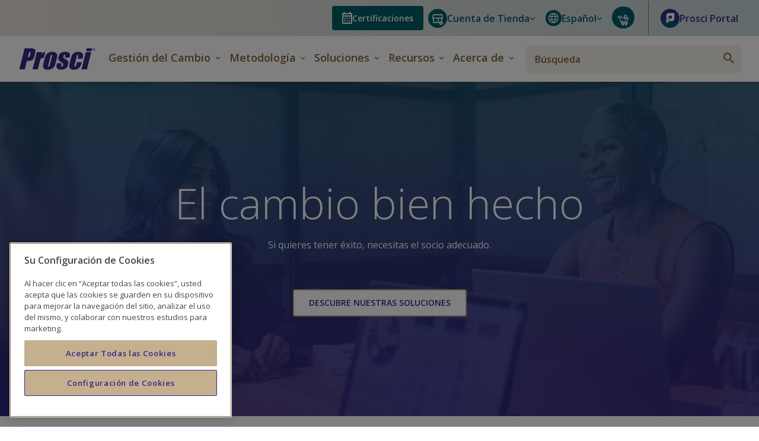

--- FILE ---
content_type: text/html; charset=UTF-8
request_url: https://www.prosci.com/es/
body_size: 53697
content:
<!doctype html><html lang="es"><head>
    <meta charset="utf-8">
    <title>Prosci | Líder mundial en soluciones de gestión del cambio</title>
    <link rel="shortcut icon" href="https://www.prosci.com/hubfs/prosci-favicon-48.png">
    <meta name="description" content="Potencia tu organización con las soluciones probadas de gestión del cambio de Prosci. Impulsa el éxito del cambio mediante servicios de formación, certificación y asesoramiento adaptados a las necesidades de tu organización.">
    
    
    
    
    
    <meta name="viewport" content="width=device-width, initial-scale=1">

    
    <meta property="og:description" content="Potencia tu organización con las soluciones probadas de gestión del cambio de Prosci. Impulsa el éxito del cambio mediante servicios de formación, certificación y asesoramiento adaptados a las necesidades de tu organización.">
    <meta property="og:title" content="Prosci | Líder mundial en soluciones de gestión del cambio">
    <meta name="twitter:description" content="Potencia tu organización con las soluciones probadas de gestión del cambio de Prosci. Impulsa el éxito del cambio mediante servicios de formación, certificación y asesoramiento adaptados a las necesidades de tu organización.">
    <meta name="twitter:title" content="Prosci | Líder mundial en soluciones de gestión del cambio">

    

    
        <link rel="preload" href="https://www.prosci.com/hubfs/homepage%20banner%20image.jpg" as="image" fetchpriority="high">
    

<link rel="stylesheet" href="https://cdnjs.cloudflare.com/ajax/libs/Swiper/4.2.2/css/swiper.min.css">


    <style>
a.cta_button{-moz-box-sizing:content-box !important;-webkit-box-sizing:content-box !important;box-sizing:content-box !important;vertical-align:middle}.hs-breadcrumb-menu{list-style-type:none;margin:0px 0px 0px 0px;padding:0px 0px 0px 0px}.hs-breadcrumb-menu-item{float:left;padding:10px 0px 10px 10px}.hs-breadcrumb-menu-divider:before{content:'›';padding-left:10px}.hs-featured-image-link{border:0}.hs-featured-image{float:right;margin:0 0 20px 20px;max-width:50%}@media (max-width: 568px){.hs-featured-image{float:none;margin:0;width:100%;max-width:100%}}.hs-screen-reader-text{clip:rect(1px, 1px, 1px, 1px);height:1px;overflow:hidden;position:absolute !important;width:1px}
</style>

<link rel="stylesheet" href="https://www.prosci.com/hubfs/hub_generated/template_assets/1/73798578709/1768492709021/template_main.min.css">
<link rel="stylesheet" href="https://www.prosci.com/hubfs/hub_generated/template_assets/1/73798578712/1768492711552/template_overrides.min.css">
<link rel="stylesheet" href="https://www.prosci.com/hubfs/hub_generated/template_assets/1/189181726208/1768492705859/template_tw-global.min.css">
<link rel="stylesheet" href="https://www.prosci.com/hubfs/hub_generated/template_assets/1/94748793990/1768492707883/template_tw-common.min.css">
<link rel="stylesheet" href="https://www.prosci.com/hubfs/hub_generated/module_assets/1/60057938782/1767680213510/module_Top_Banner_Global_copy.css">
<link rel="stylesheet" href="https://www.prosci.com/hubfs/hub_generated/module_assets/1/50087182358/1767680129735/module_Global_Header_2021.min.css">
<link rel="stylesheet" href="https://www.prosci.com/hubfs/hub_generated/module_assets/1/168190151315/1767680180590/module_banner-2024.min.css">

<style>
    .value-proposition-widget_1732635341788 .description {
        font-size: 16px;
    }

    @media (min-width: 992px) {
        .value-proposition-widget_1732635341788 .description {
            font-size: 16px;
        }
    }
</style>


<style>
    .value-proposition-widget_1732635400222 .description {
        font-size: 16px;
    }

    @media (min-width: 992px) {
        .value-proposition-widget_1732635400222 .description {
            font-size: 16px;
        }
    }
</style>


<style>
    .value-proposition-widget_1732635434700 .description {
        font-size: 16px;
    }

    @media (min-width: 992px) {
        .value-proposition-widget_1732635434700 .description {
            font-size: 16px;
        }
    }
</style>

<link rel="stylesheet" href="https://cdn.jsdelivr.net/npm/keen-slider@latest/keen-slider.min.css">
<link rel="stylesheet" href="https://www.prosci.com/hubfs/hub_generated/module_assets/1/179305599358/1765289013013/module_testimonial-slider-v2.min.css">
<link rel="stylesheet" href="https://www.prosci.com/hubfs/hub_generated/module_assets/1/179305246355/1767680188608/module_two-column-badge-richtext-image.min.css">

    <style>
    #hs_cos_wrapper_widget_1728048924385 .left-column .hs_cos_wrapper_type_inline_rich_text *:first-child { margin-top:0; }

#hs_cos_wrapper_widget_1728048924385 .left-column .hs_cos_wrapper_type_inline_rich_text *:last-child { margin-bottom:0; }

#hs_cos_wrapper_widget_1728048924385 .mobile-image { width:100%; }

@media (max-width:767px) {
  #hs_cos_wrapper_widget_1728048924385 .mobile-image {
    max-width:400px;
    margin:0 auto;
  }

  #hs_cos_wrapper_widget_1728048924385 .no-mobile-stack { flex-direction:row !important; }
}

    </style>

<link rel="stylesheet" href="https://www.prosci.com/hubfs/hub_generated/module_assets/1/168190715014/1767680185167/module_image-cta-slider.min.css">
<link rel="stylesheet" href="https://www.prosci.com/hubfs/hub_generated/module_assets/1/5773870464/1748352681232/module_Footer.min.css">

<style>
    
</style>

<style>
@font-face {
  font-family: "Open Sans";
  src: url("OpenSans.ttf") format("truetype");
  font-display: swap;
  font-weight: 300;
}

@font-face {
  font-family: "Open Sans";
  src: url("OpenSans.ttf") format("truetype");
  font-display: swap;
  font-weight: 400;
}

@font-face {
  font-family: "Open Sans";
  src: url("OpenSans.ttf") format("truetype");
  font-display: swap;
  font-weight: bold;
}

@font-face {
  font-family: "Open Sans";
  src: url("OpenSans.ttf") format("truetype");
  font-display: swap;
  font-style: italic;
}

@font-face {
  font-family: "Open Sans";
  src: url("OpenSans.ttf") format("truetype");
  font-display: swap;
  font-weight: 600;
}
</style>

<!-- Editor Styles -->
<style id="hs_editor_style" type="text/css">
#hs_cos_wrapper_widget_1727978931276  { display: block !important; padding-right: 5px !important }
#hs_cos_wrapper_widget_1727978885083  { display: block !important; padding-left: 5px !important; padding-top: 35px !important }
#hs_cos_wrapper_widget_1732204070316  { display: block !important; margin-bottom: -24px !important }
#hs_cos_wrapper_widget_1732204098338  { display: block !important; font-size: 18px !important; line-height: 32px !important; padding-bottom: 64px !important; padding-left: 24px !important; padding-right: 24px !important; text-align: center !important }
#hs_cos_wrapper_widget_1732204098338  p , #hs_cos_wrapper_widget_1732204098338  li , #hs_cos_wrapper_widget_1732204098338  span , #hs_cos_wrapper_widget_1732204098338  label , #hs_cos_wrapper_widget_1732204098338  h1 , #hs_cos_wrapper_widget_1732204098338  h2 , #hs_cos_wrapper_widget_1732204098338  h3 , #hs_cos_wrapper_widget_1732204098338  h4 , #hs_cos_wrapper_widget_1732204098338  h5 , #hs_cos_wrapper_widget_1732204098338  h6  { font-size: 18px !important; line-height: 32px !important }
#hs_cos_wrapper_widget_1732204261445  { display: block !important; padding-top: 24px !important }
#hs_cos_wrapper_widget_1732128630882  { color: #3f484f !important; display: block !important; font-size: 46px !important; padding-bottom: 30px !important; padding-top: 70px !important; text-align: center !important }
#hs_cos_wrapper_widget_1732128630882  p , #hs_cos_wrapper_widget_1732128630882  li , #hs_cos_wrapper_widget_1732128630882  span , #hs_cos_wrapper_widget_1732128630882  label , #hs_cos_wrapper_widget_1732128630882  h1 , #hs_cos_wrapper_widget_1732128630882  h2 , #hs_cos_wrapper_widget_1732128630882  h3 , #hs_cos_wrapper_widget_1732128630882  h4 , #hs_cos_wrapper_widget_1732128630882  h5 , #hs_cos_wrapper_widget_1732128630882  h6  { color: #3f484f !important; font-size: 46px !important }
#hs_cos_wrapper_widget_1732129100223  { display: block !important; padding-bottom: 100px !important; padding-top: 50px !important }
#hs_cos_wrapper_widget_1727978885083  { display: block !important; padding-left: 5px !important; padding-top: 35px !important }
#hs_cos_wrapper_widget_1727978931276  { display: block !important; padding-right: 5px !important }
#hs_cos_wrapper_widget_1732204070316  { display: block !important; margin-bottom: -24px !important }
#hs_cos_wrapper_widget_1732204098338  { display: block !important; font-size: 18px !important; line-height: 32px !important; padding-bottom: 64px !important; padding-left: 24px !important; padding-right: 24px !important; text-align: center !important }
#hs_cos_wrapper_widget_1732204098338  p , #hs_cos_wrapper_widget_1732204098338  li , #hs_cos_wrapper_widget_1732204098338  span , #hs_cos_wrapper_widget_1732204098338  label , #hs_cos_wrapper_widget_1732204098338  h1 , #hs_cos_wrapper_widget_1732204098338  h2 , #hs_cos_wrapper_widget_1732204098338  h3 , #hs_cos_wrapper_widget_1732204098338  h4 , #hs_cos_wrapper_widget_1732204098338  h5 , #hs_cos_wrapper_widget_1732204098338  h6  { font-size: 18px !important; line-height: 32px !important }
#hs_cos_wrapper_widget_1732204261445  { display: block !important; padding-top: 24px !important }
#hs_cos_wrapper_widget_1732128630882  { color: #3f484f !important; display: block !important; font-size: 46px !important; padding-bottom: 30px !important; padding-top: 70px !important; text-align: center !important }
#hs_cos_wrapper_widget_1732128630882  p , #hs_cos_wrapper_widget_1732128630882  li , #hs_cos_wrapper_widget_1732128630882  span , #hs_cos_wrapper_widget_1732128630882  label , #hs_cos_wrapper_widget_1732128630882  h1 , #hs_cos_wrapper_widget_1732128630882  h2 , #hs_cos_wrapper_widget_1732128630882  h3 , #hs_cos_wrapper_widget_1732128630882  h4 , #hs_cos_wrapper_widget_1732128630882  h5 , #hs_cos_wrapper_widget_1732128630882  h6  { color: #3f484f !important; font-size: 46px !important }
#hs_cos_wrapper_widget_1732129100223  { display: block !important; padding-bottom: 100px !important; padding-top: 50px !important }
.dnd_area-row-1-max-width-section-centering > .row-fluid {
  max-width: 1000px !important;
  margin-left: auto !important;
  margin-right: auto !important;
}
.dnd_area-row-2-max-width-section-centering > .row-fluid {
  max-width: 800px !important;
  margin-left: auto !important;
  margin-right: auto !important;
}
.dnd_area-row-4-max-width-section-centering > .row-fluid {
  max-width: 1280px !important;
  margin-left: auto !important;
  margin-right: auto !important;
}
.dnd_area-row-8-max-width-section-centering > .row-fluid {
  max-width: 1000px !important;
  margin-left: auto !important;
  margin-right: auto !important;
}
.dnd_area-row-9-max-width-section-centering > .row-fluid {
  max-width: 1000px !important;
  margin-left: auto !important;
  margin-right: auto !important;
}
/* HubSpot Non-stacked Media Query Styles */
@media (min-width:768px) {
  .dnd_area-row-2-vertical-alignment > .row-fluid {
    display: -ms-flexbox !important;
    -ms-flex-direction: row;
    display: flex !important;
    flex-direction: row;
  }
  .dnd_area-row-4-vertical-alignment > .row-fluid {
    display: -ms-flexbox !important;
    -ms-flex-direction: row;
    display: flex !important;
    flex-direction: row;
  }
  .cell_1732635434850-vertical-alignment {
    display: -ms-flexbox !important;
    -ms-flex-direction: column !important;
    -ms-flex-pack: center !important;
    display: flex !important;
    flex-direction: column !important;
    justify-content: center !important;
  }
  .cell_1732635434850-vertical-alignment > div {
    flex-shrink: 0 !important;
  }
  .cell_1732635400382-vertical-alignment {
    display: -ms-flexbox !important;
    -ms-flex-direction: column !important;
    -ms-flex-pack: center !important;
    display: flex !important;
    flex-direction: column !important;
    justify-content: center !important;
  }
  .cell_1732635400382-vertical-alignment > div {
    flex-shrink: 0 !important;
  }
  .cell_1732635341957-vertical-alignment {
    display: -ms-flexbox !important;
    -ms-flex-direction: column !important;
    -ms-flex-pack: center !important;
    display: flex !important;
    flex-direction: column !important;
    justify-content: center !important;
  }
  .cell_1732635341957-vertical-alignment > div {
    flex-shrink: 0 !important;
  }
  .cell_17322022675064-vertical-alignment {
    display: -ms-flexbox !important;
    -ms-flex-direction: column !important;
    -ms-flex-pack: center !important;
    display: flex !important;
    flex-direction: column !important;
    justify-content: center !important;
  }
  .cell_17322022675064-vertical-alignment > div {
    flex-shrink: 0 !important;
  }
  .cell_17322022675063-vertical-alignment {
    display: -ms-flexbox !important;
    -ms-flex-direction: column !important;
    -ms-flex-pack: center !important;
    display: flex !important;
    flex-direction: column !important;
    justify-content: center !important;
  }
  .cell_17322022675063-vertical-alignment > div {
    flex-shrink: 0 !important;
  }
}
/* HubSpot Styles (default) */
.dnd_area-row-1-padding {
  padding-top: 64px !important;
  padding-bottom: 64px !important;
  padding-left: 15px !important;
  padding-right: 15px !important;
}
.dnd_area-row-1-hidden {
  display: block !important;
}
.dnd_area-row-2-padding {
  padding-left: 15px !important;
  padding-right: 15px !important;
}
.dnd_area-row-3-padding {
  padding-top: 64px !important;
  padding-bottom: 64px !important;
  padding-left: 24px !important;
  padding-right: 24px !important;
}
.dnd_area-row-4-padding {
  padding-top: 120px !important;
  padding-bottom: 120px !important;
  padding-left: 15px !important;
  padding-right: 15px !important;
}
.dnd_area-row-4-background-layers {
  background-image: linear-gradient(rgba(236, 235, 243, 1), rgba(236, 235, 243, 1)) !important;
  background-position: left top !important;
  background-size: auto !important;
  background-repeat: no-repeat !important;
}
.dnd_area-row-5-padding {
  padding-top: 64px !important;
}
.dnd_area-row-6-padding {
  padding-top: 64px !important;
}
.dnd_area-row-6-background-layers {
  background-image: linear-gradient(rgba(245, 242, 235, 1), rgba(245, 242, 235, 1)) !important;
  background-position: left top !important;
  background-size: auto !important;
  background-repeat: no-repeat !important;
}
.dnd_area-row-7-padding {
  padding-top: 50px !important;
  padding-bottom: 100px !important;
}
.dnd_area-row-7-background-layers {
  background-image: linear-gradient(to bottom, rgba(245, 242, 235, 1), rgba(221, 235, 236, 1)) !important;
  background-position: left top !important;
  background-size: auto !important;
  background-repeat: no-repeat !important;
}
.dnd_area-row-8-padding {
  padding-top: 64px !important;
  padding-bottom: 64px !important;
  padding-left: 15px !important;
  padding-right: 15px !important;
}
.dnd_area-row-9-padding {
  padding-top: 64px !important;
  padding-bottom: 64px !important;
  padding-left: 15px !important;
  padding-right: 15px !important;
}
.dnd_area-row-9-background-layers {
  background-image: linear-gradient(rgba(236, 235, 243, 1), rgba(236, 235, 243, 1)) !important;
  background-position: left top !important;
  background-size: auto !important;
  background-repeat: no-repeat !important;
}
.cell_17322022675063-padding {
  padding-top: 64px !important;
  padding-bottom: 64px !important;
  padding-left: 64px !important;
  padding-right: 64px !important;
}
/* HubSpot Styles (mobile) */
@media (max-width: 767px) {
  .cell_17322022675063-padding {
    padding-top: 0px !important;
  }
}
</style>

    <script src="https://cdn.jsdelivr.net/npm/keen-slider@latest/keen-slider.js"></script>


    
    <link rel="canonical" href="https://www.prosci.com/es/">


<script src="https://www.prosci.com/hubfs/hub_generated/template_assets/1/189181678455/1768492711736/template_require.min.js"></script>
<script>
  requirejs.config({
    "paths": {
      "jquery": "//367443.fs1.hubspotusercontent-na1.net/hubfs/367443/hub_generated/template_assets/1/189181726210/1768492708944/template_jquery-3.7.1.min",
      "slickjs": "//367443.fs1.hubspotusercontent-na1.net/hubfs/367443/hub_generated/template_assets/1/189183144255/1768492707148/template_slick.min"
    }
  });
</script>


<script type="text/javascript" src="https://www.prosci.com/hs/cta/cta/current.js"></script>

<link rel="profile" href="http://gmpg.org/xfn/11">
<link rel="icon" href="https://www.prosci.com/hubfs/prosci-favicon-48.png" type="image/x-icon">
<link rel="shortcut icon" href="https://www.prosci.com/hubfs/prosci-favicon-48.png" type="image/x-icon">


<!-- Google Tag Manager -->
<!-- Paste this code as high in the <head> of the page as possible: -->
<script>(function(w,d,s,l,i){w[l]=w[l]||[];w[l].push({'gtm.start':
new Date().getTime(),event:'gtm.js'});var f=d.getElementsByTagName(s)[0],
j=d.createElement(s),dl=l!='dataLayer'?'&l='+l:'';j.setAttributeNode(d.createAttribute('data-ot-ignore'));j.async=true;j.src=
'https://www.googletagmanager.com/gtm.js?id='+i+dl;f.parentNode.insertBefore(j,f);
})(window,document,'script','dataLayer','GTM-58CK7SG');</script>
<!--<script>!function(){"use strict";function e(e,t,o){return void 0===t&&(t=""),"cookie"===e?function(e){for(var t=0,o=document.cookie.split(";");t<o.length;t++){var r=o[t].split("=");if(r[0].trim()===e)return r[1]}}(t):"localStorage"===e?(r=t,localStorage.getItem(r)):"jsVariable"===e?window[t]:"cssSelector"===e?(n=t,i=o,a=document.querySelector(n),i?null==a?void 0:a.getAttribute(i):null==a?void 0:a.textContent):void console.warn("invalid uid source",e);var r,n,i,a}!function(t,o,r,n,i,a,c,l,s,u){var d,v,E,I;try{v=l&&(E=navigator.userAgent,(I=/Version\/([0-9\._]+)(.*Mobile)?.*Safari.*/.exec(E))&&parseFloat(I[1])>=16.4)?e(l,"user_id",""):void 0}catch(e){console.error(e)}var g=t;g[n]=g[n]||[],g[n].push({"gtm.start":(new Date).getTime(),event:"gtm.js"});var m=o.getElementsByTagName(r)[0],T=v?"&bi="+encodeURIComponent(v):"",_=o.createElement(r),f=v?"kp"+c:c; _.setAttributeNode(o.createAttribute('data-ot-ignore')); _.setAttribute('class','optanon-category-C0001'); _.async=!0,_.src="https://load.gtm.prosci.com/"+f+".js?id=GTM-58CK7SG"+T,null===(d=m.parentNode)||void 0===d||d.insertBefore(_,m)}(window,document,"script","dataLayer",0,0,"kvplrnjm","cookie")}();</script>-->
<!-- End Google Tag Manager -->


<meta name="google-site-verification" content="wYKjz0lVlZJTuWzC6ZpvSE321vkxSXmndY9VY5m7glc">

<meta name="msvalidate.01" content="87BD0ECE2CBFECD853715F590A1DDB99">























  
  
    
    
  
  
  
  
  
  <script>
    document.addEventListener('store:init', () => {
      Alpine.store('data').store = Alpine.store('data').stores.objects.find(store => store.code === 'default');
    });
  </script>


<link rel="stylesheet" type="text/css" media="all" href="https://www.prosci.com/hubfs/3.images/web-page/m2/css/global.css">

<link rel="preconnect" href="https://fonts.googleapis.com">
<link rel="preconnect" href="https://fonts.gstatic.com" crossorigin>
<link rel="stylesheet" href="//fonts.googleapis.com/css?family=Open+Sans:300,300i,400,400i,600,700,700i,800&amp;display=swap">

<script>
  var BASE_URL = 'https://store.prosci.com/';
  // var require = { 'baseUrl': 'https://store.prosci.com/static/version1768285978/frontend/Swarming/prosci/en_US' };
</script>

<script type="text/javascript" src="https://www.prosci.com/hubfs/3.images/web-page/m2/js/global.js"></script>

<script type="text/javascript" src="https://22467403.fs1.hubspotusercontent-na1.net/hubfs/22467403/prosci_hubspot_theme/js/alpinejs/collapse@3.10.3.min.js" defer crossorigin></script>
<script type="text/javascript" src="https://22467403.fs1.hubspotusercontent-na1.net/hubfs/22467403/prosci_hubspot_theme/js/alpinejs@3.10.3.min.js" defer crossorigin></script>


<script>
  (events => {
    const dispatchUserInteractionEvent = (event) => {
      events.forEach(type => window.removeEventListener(type, dispatchUserInteractionEvent))
      window.dispatchEvent(new Event('init-external-scripts'))
    };
    events.forEach(type => window.addEventListener(type, dispatchUserInteractionEvent, {once: true, passive: true}))
  })(['touchstart', 'mousemove', 'wheel', 'scroll', 'keydown'])

  window.addEventListener('init-external-scripts', () => {
    (function e(){
      var e = document.createElement("script");
      e.type="text/javascript",
      e.async=true,
      e.src="https://fast.wistia.com/assets/external/E-v1.js";
      e.onload = function() {
        window.dispatchEvent(new Event('wistia-script-loaded'));
      };
      var t=document.getElementsByTagName("script")[0];
      t.parentNode.insertBefore(e,t)
    })();
  });
</script>
<script async defer src="https://tools.luckyorange.com/core/lo.js?site-id=7fa8a112"></script>


<script>
    var CURRENT_STORE_CODE = 'default';
    var COOKIE_CONFIG = {
        "expires": null,
        "path": "\u002F",
        // @TODO: Update this to either pull from the store
        // configurations or a new global variable.
        "domain": ".prosci.com",
        "secure": false,
        "lifetime": "3600",
        "cookie_restriction_enabled": false
    };
</script>
<script>
    'use strict';
    (function( hyva, undefined ) {

        function lifetimeToExpires(options, defaults) {

            const lifetime = options.lifetime || defaults.lifetime;

            if (lifetime) {
                const date = new Date;
                date.setTime(date.getTime() + lifetime * 1000);
                return date;
            }

            return null;
        }

        function generateRandomString() {

            const allowedCharacters = '0123456789abcdefghijklmnopqrstuvwxyzABCDEFGHIJKLMNOPQRSTUVWXYZ',
                length = 16;

            let formKey = '',
                charactersLength = allowedCharacters.length;

            for (let i = 0; i < length; i++) {
                formKey += allowedCharacters[Math.round(Math.random() * (charactersLength - 1))]
            }

            return formKey;
        }

        const sessionCookieMarker = {noLifetime: true}

        const cookieTempStorage = {};

        const internalCookie = {
            get(name) {
                const v = document.cookie.match('(^|;) ?' + name + '=([^;]*)(;|$)');
                return v ? v[2] : null;
            },
            set(name, value, days, skipSetDomain) {
                let expires,
                    path,
                    domain,
                    secure,
                    samesite;

                const defaultCookieConfig = {
                    expires: null,
                    path: '/',
                    domain: null,
                    secure: false,
                    lifetime: null,
                    samesite: 'lax'
                };

                const cookieConfig = window.COOKIE_CONFIG || {};

                expires = days && days !== sessionCookieMarker
                    ? lifetimeToExpires({lifetime: 24 * 60 * 60 * days, expires: null}, defaultCookieConfig)
                    : lifetimeToExpires(window.COOKIE_CONFIG, defaultCookieConfig) || defaultCookieConfig.expires;

                path = cookieConfig.path || defaultCookieConfig.path;
                domain = !skipSetDomain && (cookieConfig.domain || defaultCookieConfig.domain);
                secure = cookieConfig.secure || defaultCookieConfig.secure;
                samesite = cookieConfig.samesite || defaultCookieConfig.samesite;

                document.cookie = name + "=" + encodeURIComponent(value) +
                    (expires && days !== sessionCookieMarker ? '; expires=' + expires.toGMTString() : '') +
                    (path ? '; path=' + path : '') +
                    (domain ? '; domain=' + domain : '') +
                    (secure ? '; secure' : '') +
                    (samesite ? '; samesite=' + samesite : 'lax');
            },
            isWebsiteAllowedToSaveCookie() {
                const allowedCookies = this.get('user_allowed_save_cookie');
                if (allowedCookies) {
                    const allowedWebsites = JSON.parse(unescape(allowedCookies));

                    return allowedWebsites[CURRENT_WEBSITE_ID] === 1;
                }
                return false;
            },
            getGroupByCookieName(name) {
                const cookieConsentConfig = window.cookie_consent_config || {};
                let group = null;
                for (let prop in cookieConsentConfig) {
                    if (!cookieConsentConfig.hasOwnProperty(prop)) continue;
                    if (cookieConsentConfig[prop].includes(name)) {
                        group = prop;
                        break;
                    }
                }
                return group;
            },
            isCookieAllowed(name) {
                const cookieGroup = this.getGroupByCookieName(name);
                return cookieGroup
                    ? window.cookie_consent_groups[cookieGroup]
                    : this.isWebsiteAllowedToSaveCookie();
            },
            saveTempStorageCookies() {
                for (const [name, data] of Object.entries(cookieTempStorage)) {
                    if (this.isCookieAllowed(name)) {
                        this.set(name, data['value'], data['days'], data['skipSetDomain']);
                        delete cookieTempStorage[name];
                    }
                }
            }
        };

        hyva.getCookie = (name) => {
            const cookieConfig = window.COOKIE_CONFIG || {};

            if (cookieConfig.cookie_restriction_enabled && ! internalCookie.isCookieAllowed(name)) {
                return cookieTempStorage[name] ? cookieTempStorage[name]['value'] : null;
            }

            return internalCookie.get(name);
        }

        hyva.setCookie = (name, value, days, skipSetDomain) => {
            const cookieConfig = window.COOKIE_CONFIG || {};

            if (cookieConfig.cookie_restriction_enabled && ! internalCookie.isCookieAllowed(name)) {
                cookieTempStorage[name] = {value, days, skipSetDomain};
                return;
            }
            return internalCookie.set(name, value, days, skipSetDomain);
        }


        hyva.setSessionCookie = (name, value, skipSetDomain) => {
            return hyva.setCookie(name, value, sessionCookieMarker, skipSetDomain)
        }

        hyva.getBrowserStorage = () => {
            const browserStorage = window.localStorage || window.sessionStorage;
            if (!browserStorage) {
                console.warn('Browser Storage is unavailable');
                return false;
            }
            try {
                browserStorage.setItem('storage_test', '1');
                browserStorage.removeItem('storage_test');
            } catch (error) {
                console.warn('Browser Storage is not accessible', error);
                return false;
            }
            return browserStorage;
        }

        hyva.postForm = (postParams) => {
            const form = document.createElement("form");

            let data = postParams.data;

            if (! postParams.skipUenc && ! data.uenc) {
                data.uenc = btoa(window.location.href);
            }
            form.method = "POST";
            form.action = postParams.action;

            Object.keys(postParams.data).map(key => {
                const field = document.createElement("input");
                field.type = 'hidden'
                field.value = postParams.data[key];
                field.name = key;
                form.appendChild(field);
            });

            const form_key = document.createElement("input");
            form_key.type = 'hidden';
            form_key.value = hyva.getFormKey();
            form_key.name="form_key";
            form.appendChild(form_key);

            document.body.appendChild(form);

            form.submit();
        }

        hyva.getFormKey = function () {
            let formKey = hyva.getCookie('form_key');

            if (!formKey) {
                formKey = generateRandomString();
                hyva.setCookie('form_key', formKey);
            }

            return formKey;
        }

        hyva.formatPrice = (value, showSign, options = {}) => {
            const formatter = new Intl.NumberFormat(
                'es',
                Object.assign({
                    style: 'currency',
                    currency: 'USD',
                    signDisplay: showSign ? 'always' : 'auto'
                }, options)
            );
            return (typeof Intl.NumberFormat.prototype.formatToParts === 'function') ?
                formatter.formatToParts(value).map(({type, value}) => {
                    switch (type) {
                        case 'currency':
                            return 'USD\u0020\u0024' || value;
                        case 'minusSign':
                            return '- ';
                        case 'plusSign':
                            return '+ ';
                        default :
                            return value;
                    }
                }).reduce((string, part) => string + part) :
                formatter.format(value);
        }

        const formatStr = function (str, nStart) {
            const args = Array.from(arguments).slice(2);

            return str.replace(/(%+)([0-9]+)/g, (m, p, n) => {
                const idx = parseInt(n) - nStart;

                if (args[idx] === null || args[idx] === void 0) {
                    return m;
                }
                return p.length % 2
                    ? p.slice(0, -1).replace('%%', '%') + args[idx]
                    : p.replace('%%', '%') + n;
            })
        }

        hyva.str = function (string) {
            const args = Array.from(arguments);
            args.splice(1, 0, 1);

            return formatStr.apply(undefined, args);
        }

        hyva.strf = function () {
            const args = Array.from(arguments);
            args.splice(1, 0, 0);

            return formatStr.apply(undefined, args);
        }

        /**
         * Take a html string as `content` parameter and
         * extract an element from the DOM to replace in
         * the current page under the same selector,
         * defined by `targetSelector`
         */
        hyva.replaceDomElement = (targetSelector, content) => {
            // Parse the content and extract the DOM node using the `targetSelector`
            const parser = new DOMParser();
            const doc = parser.parseFromString(content, 'text/html');
            const contentNode = doc.querySelector(targetSelector);

            // Bail if content can't be found
            if (!contentNode) {
                return;
            }

            hyva.activateScripts(contentNode)

            // Replace the old DOM node with the new content
            document.querySelector(targetSelector).replaceWith(contentNode);

            // Reload customerSectionData and display cookie-messages if present
            window.dispatchEvent(new CustomEvent("reload-customer-section-data"));
            hyva.initMessages();
        }

        hyva.activateScripts = (contentNode) => {
            // Extract all the script tags from the content.
            // Script tags won't execute when inserted into a dom-element directly,
            // therefore we need to inject them to the head of the document.
            const tmpScripts = contentNode.getElementsByTagName('script');

            if (tmpScripts.length > 0) {
                // Push all script tags into an array
                // (to prevent dom manipulation while iterating over dom nodes)
                const scripts = [];
                for (let i = 0; i < tmpScripts.length; i++) {
                    scripts.push(tmpScripts[i]);
                }

                // Iterate over all script tags and duplicate+inject each into the head
                for (let i = 0; i < scripts.length; i++) {
                    let script = document.createElement('script');
                    script.innerHTML = scripts[i].innerHTML;

                    document.head.appendChild(script);

                    // Remove the original (non-executing) node from the content
                    scripts[i].parentNode.removeChild(scripts[i]);
                }
            }
            return contentNode;
        }

        const replace = {['+']: '-', ['/']: '_', ['=']: ','};
        hyva.getUenc = () => btoa(window.location.href).replace(/[+/=]/g, match => replace[match]);

        let currentTrap;

        const focusableElements = (rootElement) => {
            const selector = 'button, [href], input, select, textarea, details, [tabindex]:not([tabindex="-1"]';
            return Array.from(rootElement.querySelectorAll(selector))
                .filter(el => {
                    return el.style.display !== 'none'
                        && !el.disabled
                        && el.tabIndex !== -1
                        && (el.offsetWidth || el.offsetHeight || el.getClientRects().length)
                })
        }

        const focusTrap = (e) => {
            const isTabPressed = e.key === 'Tab' || e.keyCode === 9;
            if (!isTabPressed) return;

            const focusable = focusableElements(currentTrap)
            const firstFocusableElement = focusable[0]
            const lastFocusableElement = focusable[focusable.length - 1]

            e.shiftKey
                ? document.activeElement === firstFocusableElement && (lastFocusableElement.focus(), e.preventDefault())
                : document.activeElement === lastFocusableElement && (firstFocusableElement.focus(), e.preventDefault())
        };

        hyva.releaseFocus = (rootElement) => {
            if (currentTrap && (!rootElement || rootElement === currentTrap)) {
                currentTrap.removeEventListener('keydown', focusTrap)
                currentTrap = null
            }
        }
        hyva.trapFocus = (rootElement) => {
            if (!rootElement) return;
            hyva.releaseFocus()
            currentTrap = rootElement
            rootElement.addEventListener('keydown', focusTrap)
            const firstElement = focusableElements(rootElement)[0]
            firstElement && firstElement.focus()
        }

        hyva.alpineInitialized = (fn) => window.addEventListener('alpine:initialized', fn, {once: true})
        window.addEventListener('user-allowed-save-cookie', () => internalCookie.saveTempStorageCookies())

    }( window.hyva = window.hyva || {} ));
</script>


<meta property="og:image" content="https://www.prosci.com/hubfs/3.images/web-page/homepage/homepage-thumbnail-560x400.jpeg">
<meta property="og:image:width" content="560">
<meta property="og:image:height" content="400">
<meta property="og:image:alt" content="Una mujer toma un curso en un espacio creativo">
<meta name="twitter:image" content="https://www.prosci.com/hubfs/3.images/web-page/homepage/homepage-thumbnail-560x400.jpeg">
<meta name="twitter:image:alt" content="Una mujer toma un curso en un espacio creativo">

<meta property="og:url" content="https://www.prosci.com/es/">
<meta name="twitter:card" content="summary_large_image">
<meta http-equiv="content-language" content="es">
<link rel="alternate" hreflang="de" href="https://www.prosci.com/de/">
<link rel="alternate" hreflang="en" href="https://www.prosci.com">
<link rel="alternate" hreflang="es" href="https://www.prosci.com/es/">
<link rel="alternate" hreflang="fr" href="https://www.prosci.com/fr/">
<link rel="alternate" hreflang="pt" href="https://www.prosci.com/pt/">






    

    
    <link rel="preload" as="font" crossorigin="anonymous" href="/hubfs/raw_assets/public/bf-enterprise/fonts/OpenSans/open-sans-subset.woff2">
    <link rel="preload" as="font" crossorigin="anonymous" href="/hubfs/raw_assets/public/bf-enterprise/fonts/OpenSans/open-sans-italic-subset.woff2">

    
    
    
  <meta name="generator" content="HubSpot"></head>
  <body>
    
    <div class="body-wrapper   hs-content-id-183773279304 hs-site-page page hs-content-path-es hs-content-name-es-all-wp001-homepage-dnd  ">
      
        <div id="hs_cos_wrapper_global_top_banner" class="hs_cos_wrapper hs_cos_wrapper_widget hs_cos_wrapper_type_module" style="" data-hs-cos-general-type="widget" data-hs-cos-type="module"></div>
        <div class="row-fluid-wrapper">
          <div id="hs_cos_wrapper_global_header" class="hs_cos_wrapper hs_cos_wrapper_widget hs_cos_wrapper_type_module" style="" data-hs-cos-general-type="widget" data-hs-cos-type="module">
<svg aria-hidden="true" style="position: absolute; width: 0; height: 0; overflow: hidden;" version="1.1" xmlns="http://www.w3.org/2000/svg" xmlns:xlink="http://www.w3.org/1999/xlink">
    <defs>
        <symbol id="icon-account" viewbox="0 0 22 22"><path d="M11.1.2C5 .2.2 5 .2 11.1c0 2.7 1.1 5.3 3 7.3 2.1 2.1 4.9 3.3 7.9 3.3 2.9 0 5.8-1.3 7.8-3.4 1.8-2 2.8-4.5 2.8-7.2C21.8 5.1 17 .2 11.1.2zm0 20c-2.3 0-4.5-.8-6.2-2.3 0-1 .1-1.3.2-1.5.4-.6 1-.9 2-1.3.3-.2.7-.3 1.1-.5l1.9 1.1c.3.2.6.2.9.2.3 0 .6-.1.9-.3l1.9-1.1.6.3c.7.4 2.2 1.1 2.4 1.5.1.2.2.9.2 1.6-1.6 1.5-3.7 2.3-5.9 2.3zM10 12.1c.3.1.7.2 1 .2.4 0 .7-.1 1-.2.1.4.3 1 .6 1.4l-1.5.8c-.1.1-.2.1-.3 0l-1.5-.8c.4-.4.6-.9.7-1.4zm-1.6-5C8.4 5.4 9.5 4 11 4s2.6 1.4 2.6 3.2c0 1.6-1.3 3.7-2.6 3.7-1.3-.1-2.6-2.2-2.6-3.8zm10 9.4c-.1-.3-.1-.6-.2-.8-.3-.7-1.4-1.3-3-2.2-.3-.2-.6-.3-.9-.5-.6-.3-.8-1.3-.9-1.9 1.1-1.1 1.7-2.8 1.7-4.1 0-2.6-1.8-4.7-4.1-4.7S6.9 4.3 6.9 7c0 1.3.6 3 1.7 4.1v.2c-.2.8-.3 1.4-.8 1.6-.5.3-1 .5-1.4.7-1.1.5-2 1-2.6 1.8-.2.2-.2.5-.3.9-1.2-1.5-1.8-3.4-1.8-5.3 0-5.3 4.1-9.4 9.4-9.4 5 0 9.1 4.2 9.1 9.4 0 2.1-.6 4-1.8 5.5z" fill="currentColor" /></symbol>
        <symbol id="icon-caret-up" viewbox="0 0 20 12"><path d="m10 4.1-7.3 7.3c-.6.6-1.7.6-2.3 0-.6-.6-.6-1.7 0-2.3L8.8.6c.6-.8 1.7-.8 2.3 0l8.5 8.5c.6.6.6 1.7 0 2.3-.6.6-1.7.8-2.3 0L10 4.1z" fill="currentColor" /></symbol>
        <symbol id="icon-caret-down" viewbox="0 0 20 12"><path d="M17.3.6c.6-.8 1.7-.6 2.3 0s.6 1.7 0 2.3l-8.5 8.5c-.6.8-1.7.8-2.3 0L.4 2.9C-.2 2.3-.2 1.2.4.6S2.1 0 2.7.6L10 7.9 17.3.6z" fill="currentColor" /></symbol>
        <symbol id="icon-caret-right" viewbox="0 0 6.3 11.3"><path d="M.2 1.1C-.1.8-.1.4.2.2c.3-.3.7-.3.9 0l5 5c.3.3.3.7 0 .9l-5 5c-.3.3-.7.3-.9 0s-.3-.7 0-.9l4.5-4.5L.2 1.1z" fill="currentColor" /></symbol>
        <symbol id="icon-cart" viewbox="0 0 16 16"><path d="m14.9 8.4 1-3c.1-.5 0-1.1-.3-1.5-.3-.4-.8-.7-1.4-.7H6.1c0-.1 0-.2-.1-.3 0-.6-.3-1.2-.8-1.6-.4-.6-1-.8-1.6-.7H2.2C.9.6 0 1.4 0 2.6 0 3.3.3 3.8.6 4c.6.5 1.4.5 1.8.5h.2c0 .1 0 .2.1.3L3 6.3l.9 4.5c.1 1.4 1.1 2.6 2.5 2.9-.3 0-.3.1-.4.3-.2.6-.1 1.2.3 1.6.4.4 1.1.6 1.6.3.6-.2.9-.8.9-1.4 0-.3-.1-.6-.2-.8h2.3c0 .1-.1.1-.1.2-.2.6-.1 1.2.3 1.6.4.4 1.1.6 1.6.3.6-.2.9-.8.9-1.4 0-.3-.1-.6-.2-.8.6 0 1.6-.4 1.6-1.4.1-.5-.1-.9-.4-1.3-.3-.3-.8-.5-1.2-.5H7c-.1-.1-.2-.5-.3-.8h6.6c.8.2 1.5-.4 1.6-1.2zm-9 .2c-.2 0-.4.1-.5.3-.1.1-.1.3 0 .5 0 .1 0 .2.1.4.1.7.4 2 1.5 2h6.6c.1 0 .2 0 .3.1s.1.2.1.3c0 .3-.3.3-.4.3H6.9c-1 0-1.8-.8-1.9-1.8-.1-.6-.5-2.6-.9-4.7l-.3-1.2v-.2c-.1-.6-.2-1.4-1.3-1.4h-.3c-.4 0-.7 0-.8-.2 0 0-.2-.1-.2-.5 0-.3.1-.7.9-.7h1.5c.3 0 .6.1.8.3.2.2.4.5.4.8V3c0 .2.1.5.1.8 0 .3.3.5.6.5h8.7c.2 0 .3.1.4.2.1.2.2.4.1.5l-1 3v.1c0 .3-.3.4-.5.5H5.9z" fill="currentColor" /></symbol>
        <symbol id="icon-checkmark" viewbox="0 0 20 15"><path d="M18.8.2c-4 4.1-8.1 8.2-12.1 12.2C4.9 10.6 3 8.8 1.2 6.9L0 8.1c2.2 2.2 4.5 4.4 6.7 6.7 4.4-4.5 8.9-8.9 13.3-13.4L18.8.2z" fill="currentColor" /></symbol>
        <symbol id="icon-cross" viewbox="0 0 11 11"><g fill="currentColor"><path d="m.444 1.378.919-.919 9.193 9.192-.919.919z" /><path d="m1.351 10.556-.92-.919L9.624.444l.919.919z" /></g></symbol>
        <symbol id="icon-globe" viewbox="0 0 16 16"><path d="M15.4 4.8c-.4-1-1-1.8-1.7-2.5S12.1 1 11.1.6C10.2.2 9.1 0 8 0S5.8.2 4.9.6c-1 .4-1.9 1-2.6 1.7S1 3.9.6 4.8C.2 5.8 0 6.8 0 8s.2 2.2.6 3.2c.4 1 1 1.8 1.7 2.5s1.6 1.3 2.5 1.7c1 .4 2 .6 3.1.6s2.2-.2 3.1-.6c1-.4 1.8-1 2.5-1.7s1.3-1.6 1.7-2.5c.4-1 .6-2 .6-3.2s0-2.2-.4-3.2zm-3.1-2.1c.8.6 1.4 1.4 1.8 2.3h-3c-.2-.8-.4-1.4-.6-2-.2-.6-.5-1.1-.8-1.6 1 .3 1.9.7 2.6 1.3zm-2 5.3v.8c0 .3 0 .6-.1 1H5.9c-.1-.4-.1-.8-.1-1V7.2c0-.2 0-.6.1-1h4.3c.1.4.1.7.1 1V8zM8 1.2c.5.5.9 1.1 1.2 1.8.4.6.6 1.3.8 2H6.1c.3-1 .5-1.8.8-2.4.3-.6.7-1 1.1-1.4zM3.7 2.7c.7-.6 1.6-1 2.6-1.3-.4.6-.7 1.1-.9 1.7-.2.5-.4 1.2-.5 1.9h-3c.4-.9 1-1.7 1.8-2.3zM1.2 8.9c0-.3-.1-.6-.1-.9 0-.3 0-.6.1-.9 0-.3.1-.5.2-.9h3.2c0 .3-.1.6-.1.9v1.7c0 .3 0 .6.1 1H1.4c-.1-.3-.1-.6-.2-.9zm2.4 4.3c-.7-.5-1.3-1.3-1.8-2.2h3c.2.7.4 1.4.6 2 .2.6.5 1.1.9 1.6-1.1-.4-2-.8-2.7-1.4zM8 14.8c-.5-.5-.9-1.1-1.2-1.7-.3-.6-.6-1.4-.8-2.2h3.9c-.2.9-.5 1.6-.8 2.2-.2.7-.6 1.3-1.1 1.7zm4.3-1.6c-.8.6-1.6 1.1-2.6 1.4.3-.5.6-1.1.8-1.6.2-.6.4-1.2.6-2h3c-.4.8-1 1.6-1.8 2.2zm2.5-4.3c0 .3-.1.6-.2.9h-3.2c0-.4.1-.7.1-1V7.3c0-.2 0-.6-.1-1.1h3.2c.1.3.2.6.2.9 0 .3.1.6.1.9-.1.3-.1.6-.1.9z" fill="currentColor" /></symbol>
        <symbol id="icon-hamburger" viewbox="0 0 22 14"><path d="M0 0h22v1.3H0V0zm0 6h22v1.3H0V6zm0 6h22v1.3H0V12z" fill="currentColor" /></symbol>
        <symbol id="icon-login" viewbox="0 0 23 22"><path d="m14.3 5.9 2.5-2.6-1.1-1-4.3 4.4 4.3 4.3 1-1-2.5-2.5H23V5.9h-8.7zm2.4 10.9c-1.1-.4-2.2-.8-3.2-1.1-.2-.1-.5-.1-.7-.1l.3-.3c.7-.7 1-1.6 1-2.7s-.3-2-1-2.7c-.7-.7-1.6-1-2.7-1s-2 .3-2.7 1-1 1.6-1 2.7.3 2 1 2.7l.3.3c-.2 0-.5.1-.7.1-1 .2-2.1.6-3.2 1.1-.5.2-.9.6-1.2 1-.3.4-.5 1-.5 1.6v.8h-.9V1.5h16.2c-.1-.4-.3-.8-.6-1.1-.4-.3-.7-.4-1.2-.4H1.5C1.1 0 .8.1.5.4S0 1.1 0 1.5v18.9c0 .4.1.7.4 1 .3.3.6.4 1 .4h17v-2.4c0-.6-.2-1.2-.5-1.6s-.7-.7-1.2-1zm-8-5.9c.4-.4 1-.6 1.6-.6.7 0 1.2.2 1.6.6s.6 1 .6 1.6c0 .7-.2 1.2-.6 1.6-.4.4-1 .6-1.6.6-.6 0-1.2-.2-1.6-.6-.4-.4-.6-1-.6-1.6 0-.7.2-1.2.6-1.6zm8.2 9.5H3.8v-.8c0-.2.1-.5.2-.7s.3-.4.6-.5c1-.5 2-.8 2.9-1 .9-.2 1.8-.3 2.8-.3s1.8.1 2.7.3c.9.1 1.8.5 2.9 1 .2.1.4.3.6.5.1.2.2.5.2.7v.8z" fill="currentColor" /></symbol>
        <symbol id="icon-logout" viewbox="0 0 20 22"><path d="M16.7 16.8c-1.1-.4-2.2-.8-3.2-1.1-.2-.1-.5-.1-.7-.1l.3-.3c.7-.7 1-1.6 1-2.7s-.3-2-1-2.7c-.7-.7-1.6-1-2.7-1s-2 .3-2.7 1-1 1.6-1 2.7.3 2 1 2.7l.3.3c-.2 0-.5.1-.7.1-1 .2-2.1.6-3.2 1.1-.5.2-.9.6-1.2 1-.3.4-.5 1-.5 1.6v.8h-.9V1.5h16.2c-.1-.4-.3-.8-.6-1.1-.4-.3-.7-.4-1.2-.4H1.5C1.1 0 .8.1.5.4S0 1.1 0 1.5v18.9c0 .4.1.7.4 1 .3.3.6.4 1 .4h17v-2.4c0-.6-.2-1.2-.5-1.6s-.7-.7-1.2-1zm-8-5.9c.4-.4 1-.6 1.6-.6.7 0 1.2.2 1.6.6s.6 1 .6 1.6c0 .7-.2 1.2-.6 1.6-.4.4-1 .6-1.6.6-.6 0-1.2-.2-1.6-.6-.4-.4-.6-1-.6-1.6 0-.7.2-1.2.6-1.6zm8.2 9.5H3.8v-.8c0-.2.1-.5.2-.7s.3-.4.6-.5c1-.5 2-.8 2.9-1 .9-.2 1.8-.3 2.8-.3s1.8.1 2.7.3c.9.1 1.8.5 2.9 1 .2.1.4.3.6.5.1.2.2.5.2.7v.8zm-1.2-9.5L20 6.6l-4.3-4.4-1.1 1 2.5 2.6H8.5v1.5h8.7l-2.5 2.5 1 1.1z" fill="currentColor" /></symbol>
        <symbol id="icon-pencil" iewbox="0 0 12 12"><path fill="currentColor" fill-rule="evenodd" d="m11.808 2.688-1.216 1.216-2.496-2.496L9.312.192A.642.642 0 0 1 9.784 0c.187 0 .344.064.472.192l1.552 1.552a.642.642 0 0 1 .192.472.642.642 0 0 1-.192.472zM0 9.504l7.376-7.376 2.496 2.496L2.496 12H0V9.504z" /></symbol>
        <symbol id="icon-plus" viewbox="0 0 10 10"><path fill="currentColor" d="M10 4.5H5.5V0h-1v4.5H0v1h4.5V10h1V5.5H10z" /></symbol>
        <symbol id="icon-prosci-portal" viewbox="0 0 16 16"><path d="M5.8 0C3.9 0 2.4 1.6 2.4 3.6V12h8.5c1.9 0 3.5-1.6 3.5-3.6V0H5.8zm4.8 8H6.2V4h4.4v4z" style="fill:#fff" /><lineargradient id="icon-prosci-portal-gradient" gradientunits="userSpaceOnUse" x1="-5.258" y1="-12.495" x2="-2" y2="-8.265" gradienttransform="matrix(1 0 0 -1 8 .25)"><stop offset="0" style="stop-color:#fff" /><stop offset="1" style="stop-color:#d2d2d2" /></lineargradient><path style="fill:url(#icon-prosci-portal-gradient)" d="M6.2 8V4L2.4 7.8V16l8.2-8z" /></symbol>
        <symbol id="icon-qty-minus" viewbox="0 0 10 10"><path fill="currentColor" d="M0 4.5h10v1H0z" /></symbol>
        <symbol id="icon-qty-plus" viewbox="0 0 10 10"><path fill="currentColor" d="M10 4.5H5.5V0h-1v4.5H0v1h4.5V10h1V5.5H10z" /></symbol>
        <symbol id="icon-search" viewbox="0 0 16 16"><path d="M11.4 10.1h-.7l-.3-.2c.9-1 1.4-2.4 1.4-3.9.1-3.3-2.6-6-5.9-6S0 2.7 0 5.9s2.7 5.9 5.9 5.9c1.5 0 2.8-.5 3.9-1.4l.2.3v.7l4.6 4.6 1.4-1.4-4.6-4.5zm-5.5 0c-2.3 0-4.1-1.8-4.1-4.1s1.8-4.1 4.1-4.1S10 3.7 10 6s-1.8 4.1-4.1 4.1z" fill="currentColor" /></symbol>
        <symbol id="icon-store" viewbox="0 0 16 16"><path d="M11 12.4c-.2 0-.4.1-.6.2-.1.1-.2.4-.2.6s0 .5.2.6c.1.2.3.2.6.2s.4-.1.6-.2c.1-.1.2-.4.2-.6s-.1-.5-.2-.6c-.1-.1-.3-.2-.6-.2zM15.1 0H1v1.6h14.1V0zM15 3H1L0 8v1.5h1.1V16h8.4V9.5h4.2V16H15V9.5h1V8l-1-5zM8.1 14.5H2.4v-5h5.8v5h-.1zM1.3 8 2 4.5h12.1l.6 3.5H1.3z" fill="currentColor" /></symbol>
        <symbol id="icon-store-account" viewbox="0 0 32 32"><circle cx="16" cy="16" r="16" style="fill-rule:evenodd;clip-rule:evenodd;fill:#025c67" /><path d="M23.9 9H8.1L7 14.7v1.7h1.2v7.3h9.4v-7.3h4.7v3.3h1.5v-3.3H25v-1.7L23.9 9zm-7.8 12.9H9.7v-5.6h6.5v5.6zm-7.6-7.2.7-4h13.6l.7 4h-15zM21.6 24h-.2c0 .1-.1.2-.1.3l.4.3.4-.3c-.1-.1-.1-.2-.2-.4-.1.1-.2.1-.3.1zm0-2.2c-.4 0-.7.3-.7.8 0 .4.3.9.7.9.3 0 .7-.5.7-.9s-.3-.8-.7-.8zm.1-1.6s-.1 0 0 0c-1.9 0-3.4 1.5-3.4 3.4 0 .9.4 1.7.9 2.3.6.6 1.5 1 2.5 1 .9 0 1.8-.4 2.4-1.1.5-.6.9-1.4.9-2.2 0-1.8-1.5-3.4-3.3-3.4zm1.5 5.4c0-.2 0-.5-.1-.5-.1-.1-.4-.3-.6-.4l-.1-.1-.5.4c-.1.1-.2.1-.3.1-.1 0-.2 0-.3-.1l-.5-.4c-.1 0-.2.1-.3.1-.3.1-.4.2-.5.3 0 0-.1.1 0 .5h-.4c0-.3 0-.6.1-.7.2-.2.4-.4.7-.5.1-.1.2-.1.4-.2.1-.1.1-.2.2-.4-.3-.3-.5-.7-.5-1.1 0-.7.5-1.2 1.1-1.2.6 0 1.1.5 1.1 1.2 0 .3-.2.8-.4 1.1 0 .1.1.4.2.5.1 0 .1.1.2.1.4.2.7.4.8.6.1.2.1.6.1.7h-.4z" style="fill-rule:evenodd;clip-rule:evenodd;fill:#fff" /></symbol>
        <symbol id="icon-trash" viewbox="0 0 10 12"><path fill="currentColor" fill-rule="evenodd" d="M7.352.656h2.304V2H.344V.656h2.32L3.352 0h3.312l.688.656zm-4.72 5.248 1.424 1.44-1.392 1.408.928.928L5 8.288 6.408 9.68l.944-.928-1.408-1.408 1.408-1.44-.944-.944L5 6.4 3.592 4.96l-.96.944zM1 10.656v-8h8v8c0 .363-.133.677-.4.944a1.29 1.29 0 0 1-.944.4H2.344a1.29 1.29 0 0 1-.944-.4 1.291 1.291 0 0 1-.4-.944z" /></symbol>
        <symbol id="icon-loading" viewbox="0 0 38 38">
            <defs>
                <lineargradient x1="8.042%" y1="0%" x2="65.682%" y2="23.865%" id="a">
                    <stop stop-color="currentColor" stop-opacity="0" offset="0%" />
                    <stop stop-color="currentColor" stop-opacity=".631" offset="63.146%" />
                    <stop stop-color="currentColor" offset="100%" />
                </lineargradient>
            </defs>
            <g fill="none" fill-rule="evenodd">
                <g transform="translate(1 1)">
                    <path d="M36 18c0-9.94-8.06-18-18-18" id="Oval-2" stroke="url(#a)" stroke-width="2">
                        <animatetransform attributeName="transform" type="rotate" from="0 18 18" to="360 18 18" dur="0.9s" repeatCount="indefinite" />
                    </path>
                    <circle fill="currentColor" cx="36" cy="18" r="1">
                        <animatetransform attributeName="transform" type="rotate" from="0 18 18" to="360 18 18" dur="0.9s" repeatCount="indefinite" />
                    </circle>
                </g>
            </g>
        </symbol>
    </defs>
</svg>

<script>
'use strict';
(function( prosci, undefined ) {
    prosci.getCookie = (name) => {
        const v = document.cookie.match('(^|;) ?' + name + '=([^;]*)(;|$)');
        return v ? v[2] : null;
    }
    prosci.setCookie = (name, value, domain, days) => {
        let expires = new Date,
            path = '/',
            secure = false,
            samesite = 'lax';

        // Set expires
        expires.setTime(expires.getTime() + (24 * 60 * 60 * days) * 1000);

        document.cookie = name + "=" + encodeURIComponent(value) +
            (expires ? '; expires=' + expires.toGMTString() : '') +
            (path ? '; path=' + path : '') +
            (domain ? '; domain=' + domain : '') +
            (secure ? '; secure' : '') +
            (samesite ? '; samesite=' + samesite : 'lax');
    }
    prosci.storageGet = (key) => {
        if (typeof localStorage === 'undefined') {
            return sessionStorage.getItem(key);
        } else {
            return localStorage.getItem(key)
        }
    }
    prosci.storageSet = (key, value) => {
        if (typeof localStorage === 'undefined') {
            sessionStorage.setItem(key, value);
        } else {
            localStorage.setItem(key, value);
        }
    }
    prosci.dispatchMessages = (messageObject) => {
      const messageEvent = new CustomEvent("message-dispatch", {
          detail: messageObject,
      });
      window.dispatchEvent(messageEvent);
    }

}( window.prosci = window.prosci || {} ));
</script>

<script>
  'use strict';

  var DEFAULT_STORE_ID = 'default';

  document.addEventListener('alpine:init', () => {
    Alpine.store('data', {
      languages: {"limit":1000,"message":null,"objects":[{"browser_language":"en;en-US","code":"en","default_store_code":"default","hs_child_table_id":0,"hs_created_at":1670432100531,"hs_deleted_at":0,"hs_id":94482347346,"hs_is_edited":false,"hs_published_at":1741872607253,"hs_updated_at":1713960194046,"hs_updated_by_user_id":6818824,"label":"English"},{"browser_language":"fr;fr-CA;fr-FR;fr-BE;fr-CH;fr-LU;fr-MC;fr-TN;","code":"fr","default_store_code":"eu","hs_child_table_id":0,"hs_created_at":1741872031808,"hs_created_by_user_id":24841841,"hs_deleted_at":0,"hs_id":187268160853,"hs_initial_published_at":1741872171066,"hs_is_edited":false,"hs_published_at":1741872607253,"hs_updated_at":1741872603616,"hs_updated_by_user_id":24841841,"label":"Français"},{"browser_language":"es-US;es-419;es;es-AR;es-BO;es-CL;es-CO;es-CR;es-DO;es-EC;es-ES;es-GT;es-HN;es-MX;es-NI;es-PA;es-PE;es-PR;es-PY;es-SV;es-UY;es-VE","code":"es","default_store_code":"default","hs_child_table_id":0,"hs_created_at":1670432100542,"hs_deleted_at":0,"hs_id":94482347348,"hs_initial_published_at":1741216736967,"hs_is_edited":false,"hs_published_at":1741872607253,"hs_updated_at":1741216734068,"hs_updated_by_user_id":24841841,"label":"Español"},{"browser_language":"de;de-DE;de-AT;de-GR;de-LI;de-LU;de-CH","code":"de","default_store_code":"eu","hs_child_table_id":0,"hs_created_at":1741273784002,"hs_created_by_user_id":24841841,"hs_deleted_at":0,"hs_id":186959906454,"hs_initial_published_at":1741273820747,"hs_is_edited":false,"hs_published_at":1741872607253,"hs_updated_at":1741274297340,"hs_updated_by_user_id":24841841,"label":"Deutsch"},{"browser_language":"pt;pt-BR;pt-PT","code":"pt","default_store_code":"default","hs_child_table_id":0,"hs_created_at":1715004426680,"hs_created_by_user_id":24841841,"hs_deleted_at":0,"hs_id":166502592128,"hs_initial_published_at":1715004473148,"hs_is_edited":false,"hs_published_at":1741872607253,"hs_updated_at":1715004462632,"hs_updated_by_user_id":24841841,"label":"Português"}],"offset":0,"total":5,"totalCount":5},
      stores: {"limit":1000,"message":null,"objects":[{"code":"au","hs_child_table_id":0,"hs_created_at":1746642705944,"hs_created_by_user_id":6818824,"hs_deleted_at":0,"hs_id":189859331924,"hs_initial_published_at":1746642707030,"hs_is_edited":false,"hs_published_at":1746642707030,"hs_updated_at":1746642705944,"hs_updated_by_user_id":6818824,"label":"Australia - English","locale":"en_AU","magento_id":"3","magento_url":"https://au-store.prosci.com/","region_label":"Asia Pacific","region_sort_order":10,"store_sort_order":0,"website_id":"3"},{"code":"nz","hs_child_table_id":0,"hs_created_at":1746642706066,"hs_created_by_user_id":6818824,"hs_deleted_at":0,"hs_id":189860535858,"hs_initial_published_at":1746642707030,"hs_is_edited":false,"hs_published_at":1746642707030,"hs_updated_at":1746642706066,"hs_updated_by_user_id":6818824,"label":"New Zealand - English","locale":"en_NZ","magento_id":"4","magento_url":"https://nz-store.prosci.com/","region_label":"Asia Pacific","region_sort_order":10,"store_sort_order":0,"website_id":"4"},{"code":"default","hs_child_table_id":0,"hs_created_at":1746642706207,"hs_created_by_user_id":6818824,"hs_deleted_at":0,"hs_id":189860535859,"hs_initial_published_at":1746642707030,"hs_is_edited":false,"hs_published_at":1746642707030,"hs_updated_at":1746642706207,"hs_updated_by_user_id":6818824,"label":"United States - English","locale":"en_US","magento_id":"1","magento_url":"https://store.prosci.com/","region_label":"North America","region_sort_order":20,"store_sort_order":0,"website_id":"1"},{"code":"canada","hs_child_table_id":0,"hs_created_at":1746642706328,"hs_created_by_user_id":6818824,"hs_deleted_at":0,"hs_id":189859331925,"hs_initial_published_at":1746642707030,"hs_is_edited":false,"hs_published_at":1746642707030,"hs_updated_at":1746642706328,"hs_updated_by_user_id":6818824,"label":"Canada - English","locale":"en_CA","magento_id":"2","magento_url":"https://ca-store.prosci.com/","region_label":"North America","region_sort_order":20,"store_sort_order":0,"website_id":"2"},{"code":"eu","hs_child_table_id":0,"hs_created_at":1746642706477,"hs_created_by_user_id":6818824,"hs_deleted_at":0,"hs_id":189859331926,"hs_initial_published_at":1746642707030,"hs_is_edited":false,"hs_published_at":1746642707030,"hs_updated_at":1746642706477,"hs_updated_by_user_id":6818824,"label":"Europe","locale":"en_GB","magento_id":"5","magento_url":"https://eu-store.prosci.com/","region_label":"Europe","region_sort_order":40,"store_sort_order":0,"website_id":"5"},{"code":"uk","hs_child_table_id":0,"hs_created_at":1746642706638,"hs_created_by_user_id":6818824,"hs_deleted_at":0,"hs_id":189859813543,"hs_initial_published_at":1746642707030,"hs_is_edited":false,"hs_published_at":1746642707030,"hs_updated_at":1746642706638,"hs_updated_by_user_id":6818824,"label":"United Kingdom","locale":"en_GB","magento_id":"6","magento_url":"https://uk-store.prosci.com/","region_label":"Europe","region_sort_order":40,"store_sort_order":0,"website_id":"6"},{"code":"sg","hs_child_table_id":0,"hs_created_at":1746642706778,"hs_created_by_user_id":6818824,"hs_deleted_at":0,"hs_id":189859331927,"hs_initial_published_at":1746642707030,"hs_is_edited":false,"hs_published_at":1746642707030,"hs_updated_at":1746642706778,"hs_updated_by_user_id":6818824,"label":"Singapore","locale":"en_US","magento_id":"7","magento_url":"https://store.prosci.com/","region_label":"Singapore","region_sort_order":50,"store_sort_order":0,"website_id":"7"}],"offset":0,"total":7,"totalCount":7},
      storeCode: prosci.getCookie('store_switcher') || DEFAULT_STORE_ID || 'default',
      store: null
    });

    document.dispatchEvent(new CustomEvent('store:init'));
  });
</script>


<script>
  function initHeader () {
      return {
          searchOpen: false,
          headerId: 'page-header',
          init() {
              this.initStickyHeader();
          },
          initStickyHeader() {
              const $header = document.getElementById(this.headerId).closest('.row-fluid-wrapper');
              let headerHeight = $header.offsetHeight;
              let lastScrollTop = 0;
              const isSafari = /^((?!chrome|android).)*safari/i.test(navigator.userAgent);
              // Check if mobile device based on screen width
              const isMobile = window.matchMedia('(max-width: 1024px)').matches;


              // Add header-sticky class immediately
              $header.classList.add('header-sticky');

              if (!isSafari && isMobile) {
                $header.classList.add('tw-overflow-x-clip');
              }

              window.addEventListener("resize", () => {
                  headerHeight = $header.offsetHeight;
              });

              window.addEventListener("scroll", () => {
                  const st = window.scrollY;

                  if (st > lastScrollTop && st > (headerHeight * 2)) {
                      $header.style.transform = `translateY(-${headerHeight}px)`;
                      document.dispatchEvent(new Event('search_autocomplete:hide'));
                      document.dispatchEvent(new Event('account_switcher:hide'));
                      document.dispatchEvent(new Event('store_switcher:hide'));
                      // Dispatch custom event to close dropdown menus
                      document.dispatchEvent(new Event('navigation_dropdown:hide'));
                  } else if (st + window.innerHeight < document.body.scrollHeight) {
                      $header.style.transform = `translateY(0)`;
                  }

                  lastScrollTop = st;
              });

              window.addEventListener("resize", () => {
                if (!isSafari && window.matchMedia('(min-width: 1024px)').matches) {
                  $header.classList.remove('tw-overflow-x-clip');
                } else if (!isSafari && !window.matchMedia('(min-width: 1024px)').matches) {
                  $header.classList.add('tw-overflow-x-clip');
                }
              });
          }
      }
  }
</script>
<noscript>
  <div class="message global noscript">
    <div class="content">
      <p><strong>JavaScript seems to be disabled in your browser.</strong> <span>For the best experience on our site, be sure to turn on Javascript in your browser.</span></p>
    </div>
  </div>
</noscript>
<header id="page-header" class="page-header" data-request-domain="www.prosci.com" x-data="initHeader()">
  <div class="header-top__wrapper" x-data>
    <div class="header-top__container">
      <div class="header-training">
        <a class="button-secondary button-small button-header" href="https://store.prosci.com/training.html?course_region=280&amp;language=6196"><i class="prosci-icon prosci-icon-calendar"></i> <span>Certificaciones</span></a>
      </div>
      <div class="prosci-switcher prosci-switcher__account">
          <script>
              function accountLinks() {
                  return {
                      init() {
                          if (!Alpine.store('data')) {
                              Alpine.store('data', {
                                  customerName: JSON.parse(localStorage.getItem('mage-cache-storage'))?.customer?.fullname ?? false
                              });
                          }

                          this.bindEventListener();
                      },
                      open: false,
                      toggle() {
                          if (this.open) {
                              return this.close();
                          }
                          this.$refs.button.focus();
                          this.open = true;
                      },
                      bindEventListener() {
                          document.addEventListener('account_switcher:hide', () => {
                              if (this.open) {
                                return this.close();
                              }
                          });
                      },
                      close(focusAfter) {
                          if (!this.open) return;
                          this.open = false;
                          focusAfter && focusAfter.focus();
                      }
                  }
              }
          </script>
          <div x-data="accountLinks()" @keydown.escape.prevent.stop="close($refs.button)" @focusin.window="!$refs.panel.contains($event.target) &amp;&amp; close()" @reload-customer-data-done.document="if ($event.detail?.customer?.fullname) Alpine.store('data').customerName = $event.detail.customer.fullname" x-id="['dropdown-button']" class="prosci-switcher">
              <button x-ref="button" @click="toggle()" :aria-expanded="open" :aria-controls="$id('dropdown-button')" type="button" class="prosci-switcher__trigger button-icon-link button-header" :class="{
                      'active': open
                  }" aria-label="Store Account menu">
                  <span class="button-inner">
                      <svg height="32" width="32" aria-hidden="true"><use href="#icon-store-account"></use></svg>
                      <span class="prosci-switcher__trigger-label">
                          <span>Cuenta de Tienda</span>
                          <svg class="drilldown-hidden" :class="{
                                  'active': open
                              }" aria-hidden="true">
                              <use href="#icon-caret-down"></use>
                          </svg>
                      </span>
                  </span>
              </button>
              <div x-ref="panel" x-show="open" x-transition.origin.top @click.outside="close()" :id="$id('dropdown-button')" style="display: none" class="prosci-switcher__dropdown x-dropdown">
                  <div class="store-account-wrapper">
                      <div class="store-account-welcome prosci-switcher__note">
                          <div x-text="Alpine.store('data').customerName ? 'Bienvenidos,' : '¡Bienvenidos!'"></div>
                          <div x-text="Alpine.store('data').customerName ? Alpine.store('data').customerName : 'Inicia sesión para administrar tu cuenta de la tienda.'" :class="{
                                  'prosci-switcher__note--small': !Alpine.store('data').customerName,
                              }">
                          </div>
                      </div>
                      <div>
                          <ul class="prosci-switcher__list">
                              <li>
                                  <a :href="Alpine.store('data')?.store?.magento_url">
                                      <svg><use href="#icon-store"></use></svg>
                                      <span>Tienda</span>
                                  </a>
                              </li>
                              <li>
                                  <a :href="Alpine.store('data')?.store?.magento_url + 'customer/account'">
                                      <svg><use href="#icon-account"></use></svg>
                                      <span>Mi Cuenta</span>
                                  </a>
                              </li>
                              <li>
                                  <a :href="Alpine.store('data').customerName ? Alpine.store('data')?.store?.magento_url + 'customer/account/logout' : Alpine.store('data')?.store?.magento_url + 'customer/account/login'">
                                      <svg><use :href="Alpine.store('data').customerName ? '#icon-logout' : '#icon-login'"></use></svg>
                                      <span x-text="Alpine.store('data').customerName ? 'Cerrar Sesión' : 'Iniciar Sesión'"></span>
                                  </a>
                              </li>
                          </ul>
                      </div>
                  </div>
              </div>
          </div>
      </div>

      
        <div data-global-resource-path="bf-enterprise/templates/partials/language-switcher.html"><script data-ot-ignore>
    function languageSwitcher() {
        return {
            open: false,
            display: 'switcher', // switcher, confirm
            currentCode: 'es',
            userLanguage: navigator.language || navigator.userLanguage,
            cookieName: 'language_switcher',
            cookieDomain: '.prosci.com',
            cookieLifetime: '86400',
            storeData: Alpine.store('data'),
            changedFocusByOnetrust: false,
            timeoutInterval: false,
            forceClose: false,

            init() {
                console.log('userLanguage', this.userLanguage);

                
                // If there is no cookie, check if we should redirect based on browser language
                let languageMatch = null;
                if (!prosci.getCookie(this.cookieName)) {
                    // Look for country match in store data
                    languageMatch = this.searchByBrowserLanguage();
                    if (languageMatch) {
                        //this.setLanguage(languageMatch.code);
                        this.redirectTo(languageMatch.code)
                    } else {
                        // If no match found, set to current locale right away
                        this.setLanguage(this.currentCode);
                    }
                }
                

                // If current locale doesn't match cookie, display confirmation
                //languageMatch===null
                if (!prosci.getCookie(this.cookieName)) {
                    this.display = 'confirm';
                    this.open = true;

                    // On page load, if the screen is lower than 768px, set the default locale
                    if (window.innerWidth < 768) {
                        this.setCurrentLocale();
                    } else {
                        // Start a 20 second timer. If the user has not set a language by the time the timer is up, close the dialog.
                        this.setLanguage(this.currentCode);
                        this.timeoutInterval = setTimeout(() => {
                            if (this.open) {
                                this.setCurrentLocale();
                                this.forceClose = true;
                                this.closeDialog();
                            }
                        }, 20000);
                    }
                }

                // Watch display, on change, clear timeout
                this.$watch('display', () => {
                    clearTimeout(this.timeoutInterval);
                });

                this.bindEventListener();

            },
            toggle() {
                if (this.open) {
                    return this.closeDialog();
                }
                this.$refs.button.focus();
                this.open = true;
            },
            bindEventListener() {
                document.addEventListener('store_switcher:hide', () => {
                    if (this.open) {
                        return this.closeDialog();
                    }
                });
            },
            closeDialog(focusAfter) {
                clearTimeout(this.timeoutInterval);
                if (document.getElementById('onetrust-banner-sdk') &&
                    document.getElementById('onetrust-banner-sdk').checkVisibility() &&
                    !this.changedFocusByOnetrust &&
                    !this.forceClose
                ) {
                    this.changedFocusByOnetrust = true;
                    return;
                }
                if (!this.open) return;
                this.open = false;
                focusAfter && focusAfter.focus();
            },
            setCookie(code) {
                prosci.setCookie(this.cookieName, code, this.cookieDomain, this.cookieLifetime);
            },

            /**
             * Set language cookie
             * @param code
             */
            setLanguage(code) {
                this.setCookie(code);
            },

            /**
             * Set language cookie and redirect
             * @param code
             * @param force
             */
            setLanguageAndRedirect(code, force = false) {
                this.setCookie(code);
                this.redirectTo(code, force);
            },

            /**
             * Redirect to store if code is not in url
             * @param code
             * @param force
             */
            redirectTo(code, force = false) {
                // Redirect
                let slug = (code !== 'en' && code !== 'en_US') ? code : null;

                if (force) {
                    let slug = (code === 'en' || code === 'en_US') ? '' : code;
                    window.location.href = `https://www.prosci.com/${slug}`;
                    return;
                }
                if (slug && !window.location.href.includes(`/${code}`)) {
                    window.location.href = `https://www.prosci.com/${slug}`;
                }
            },
            setCurrentLocale() {
                this.setCookie(this.currentCode);
                this.closeDialog();
                // Reset display to switcher, delay so the switch happens after the dialog closes
                setTimeout(() => {
                    this.display = 'switcher';
                }, 250);
            },

            /**
             * Searches for a store that matches the user's browser language.
             *
             * @returns {null} Returns null if no store is found that matches the browser language.
             */
            searchByBrowserLanguage() {
                return this.storeData.languages.objects.find(country => {
                    let codes = country.browser_language.split(';');
                    return codes.some(code => code === this.userLanguage);
                }) || null;
            },
            /**
             * Check if the target element is a OneTrust element
             * @param target
             * @returns {boolean}
             */
            isOneTrust(target) {
                const oneTrustSdk = document.getElementById('onetrust-consent-sdk');
                if (oneTrustSdk && oneTrustSdk.contains(target)) {
                    return true;
                }
                return false;
            },
        }
    }
</script>
<div x-data="languageSwitcher()" @keydown.escape.prevent.stop="closeDialog($refs.button)" @focusin.window="!$refs.panel.contains($event.target) &amp;&amp; !isOneTrust($event.target) &amp;&amp; closeDialog()" x-id="['dropdown-button']" class="tw-relative">
    <button x-ref="button" @click="toggle()" :aria-expanded="open" :aria-controls="$id('dropdown-button')" type="button" class="prosci-switcher__trigger button-icon-link button-header" :class="{
            'active': open
        }" aria-label="Language selector, currently Español">
        <span class="button-inner">
            <span class="icon">
              <svg class="tw-text-white" aria-hidden="true"><use xlink:href="#icon-globe"></use></svg>
            </span>
            <span class="tw-inline-flex tw-items-center tw-gap-2">
                <span>Español</span>
                <svg class="tw-w-4 tw-h-2 tw-mt-0.75" :class="{
                        'tw-rotate-180': open
                    }" aria-hidden="true">
                    <use href="#icon-caret-down"></use>
                </svg>
            </span>
        </span>
    </button>
    <div x-ref="panel" x-show="open" x-transition.origin.top @click.outside="if (!isOneTrust($event.target)) { setCurrentLocale() }" :id="$id('dropdown-button')" style="display: none;" class="x-dropdown tw-absolute tw-right-0 tw-z-10 tw-w-120 tw-overflow-hidden tw-bg-white tw-shadow-md tw-font-semibold">
        <div x-show="display == 'switcher'">
            <div class="tw-py-4 tw-px-6 tw-border-0 tw-border-b tw-border-solid tw-border-gray-18 tw-leading-snug">
                <div>Elige tu Idioma</div>
                <div class="tw-mt-4 tw-text-sm">Seleccionar un idioma diferente lo redirigirá a la página de inicio.</div>
            </div>
            <div class="hs-skip-lang-url-rewrite">
                
                
                    
                    <button type="button" class="tw-flex tw-w-full tw-items-center tw-py-4 tw-px-6 tw-text-teal tw-font-semibold tw-bg-transparent tw-border-0 hover:tw-underline" @click.prevent="setLanguageAndRedirect('en', true)">
                        <span>English</span>
                    </button>
                    
                
                    
                    <button type="button" class="tw-flex tw-w-full tw-items-center tw-py-4 tw-px-6 tw-text-teal tw-font-semibold tw-bg-transparent tw-border-0 hover:tw-underline" @click.prevent="setLanguageAndRedirect('fr', true)">
                        <span>Français</span>
                    </button>
                    
                
                    
                    <span class="tw-flex tw-w-full tw-items-center tw-py-4 tw-px-6 tw-text-teal tw-font-semibold tw-bg-teal-30">
                        <span>Español</span>
                        <svg class="tw-w-8 tw-h-8 tw-ml-4"><use href="#icon-checkmark"></use></svg>
                    </span>
                    
                
                    
                    <button type="button" class="tw-flex tw-w-full tw-items-center tw-py-4 tw-px-6 tw-text-teal tw-font-semibold tw-bg-transparent tw-border-0 hover:tw-underline" @click.prevent="setLanguageAndRedirect('de', true)">
                        <span>Deutsch</span>
                    </button>
                    
                
                    
                    <button type="button" class="tw-flex tw-w-full tw-items-center tw-py-4 tw-px-6 tw-text-teal tw-font-semibold tw-bg-transparent tw-border-0 hover:tw-underline" @click.prevent="setLanguageAndRedirect('pt', true)">
                        <span>Português</span>
                    </button>
                    
                
            </div>
        </div>

        <div x-show="display === 'confirm'" class="prosci-switcher__confirm">
            <button type="button" class="prosci-switcher__close" x-on:click.prevent="setCurrentLocale()">
                <span>×</span>
            </button>
            <p>¡Hola! Estás viendo este sitio en idioma <strong>Español</strong>. ¿Es esto correcto?</p>
            <div class="prosci-switcher__actions">
                <button type="button" class="prosci-switcher__button" x-on:click.prevent="display = 'switcher'">
                    <span>Si, continuar</span>
                </button>
                <button type="button" class="prosci-switcher__button" x-on:click.prevent="setCurrentLocale()">
                    <span>No, cámbialo</span>
                </button>
            </div>
        </div>
    </div>
</div></div>
      

      <div data-global-resource-path="bf-enterprise/templates/partials/minicart-trigger.html">

    <div class="minicart-wrapper minicart-icon">
    <script>
        function initMiniCartIcon () {
            return {
                searchOpen: false,
                cart: {},
                isCartOpen: false,
                getData(data) {
                    if (data.cart) { this.cart = data.cart }
                },
                isCartEmpty() {
                    return !this.cart.summary_count
                },
                toggleCart(event) {
                    if (event.detail && event.detail.isOpen !== undefined) {
                        this.isCartOpen = event.detail.isOpen
                        if (!this.isCartOpen && this.$refs && this.$refs.cartButton) {
                            this.$refs.cartButton.focus()
                        }
                    } else {
                        this.isCartOpen = true
                    }
                }
            }
        }
    </script>

    <!--Cart Icon-->
    <div x-data="initMiniCartIcon()" @private-content-loaded.window="getData(event.detail.data)" class="minicart-icon-container">
        
            <button id="menu-cart-icon" class="action showcart button-icon-link button-header large" x-ref="cartButton" :aria-disabled="isCartEmpty()" :aria-label="`
                            Toggle minicart,
                            ${isCartEmpty()
                                ? 'Cart is empty'
                                : cart.summary_count > 1
                                    ? '%1 items'.replace('%1', cart.summary_count)
                                    : '%1 item'.replace('%1', cart.summary_count)
                            }`" @click.prevent.stop="() => {
                                $dispatch('toggle-cart', { isOpen: true })
                            }" @toggle-cart.window="toggleCart($event)" :aria-expanded="isCartOpen" aria-haspopup="dialog">
            <span class="button-inner">
                <span class="icon">
                    <svg><use href="#icon-cart"></use></svg>
                </span>
                <span class="tw-sr-only">Mi Carrito</span>
                <span class="counter">
                    <span class="counter-label" x-text="cart.summary_count ? cart.summary_count : 0" x-cloak aria-hidden="true"></span>
                </span>
            </span>
            
                </button>
            
    </div>
</div></div>

      <div class="portal-link__wrapper">
        <div class="portal-link__block">
          <div>
            <a href="https://portal.prosci.com/" target="_blank" rel="noopener">
              <svg><use href="#icon-prosci-portal"></use></svg>
              <span>Prosci Portal</span>
            </a>
          </div>
        </div>
      </div>
    </div>
  </div>
  <div class="header content">
    <div class="hs-skip-lang-url-rewrite container">
      <a class="action skip contentarea" href="#contentarea">
        <span>Saltar al contenido</span>
      </a>
      <span data-action="toggle-nav" class="action nav-toggle">
        <span>Menú</span>
        <svg><use href="#icon-hamburger"></use></svg>
      </span>
      <a class="logo" href="https://www.prosci.com/es" title="Prosci - The Global Leader in Change Management">
        <img src="https://www.prosci.com/hubfs/prosci-logo.svg" alt="Prosci - The Global Leader in Change Management" width="133" height="49">
      </a>
      
        
    <div x-data="initMenuDesktop()" class="sections nav-sections">
        <!-- desktop -->
        <div x-ref="nav-desktop" class="section-items nav-sections-items">

            <div class="section-toolbar">
                <div data-action="toggle-nav" class="prosci-icon prosci-icon-cross-small close-nav"></div>
            </div>
            <div id="store.menu" class="section-item-content nav-sections-item-content">
                <nav class="navigation navigation" aria-label="Main menu">
                    <ul class="drilldown ui-menu ui-widget ui-widget-content">
                    
                        
                            <li class="level0 first level-top ui-menu-item
                            parent
                            
                            first
                            " @mouseenter="handleMouseenter('1_1')" @mouseleave="resetHoverPanelForDesktop()" @keyup.escape="resetHoverPanelForDesktop()">
                                <a class="level-top ui-menu-item-wrapper" href="" title="Gestión del Cambio" @focus="resetHoverPanelForDesktop()" @keyup.enter="hoverPanelActiveId = '1_1'" @click="handleClick(
                                    $event,
                                    '1_1',
                                    ''
                                )" data-index="1_1">
                                    
                                        <span class="ui-menu-icon ui-icon ui-icon-caret-1-e"></span>
                                    
                                    <span>Gestión del Cambio</span>
                                </a>
                                
                                    <ul class="level0 submenu ui-menu ui-widget ui-widget-content ui-front tw-absolute tw-top-full tw-z-10" :class="{
                                            'tw-hidden' : hoverPanelActiveId !== '1_1',
                                            '!tw-flex active' : hoverPanelActiveId === '1_1'
                                        }">

                                        <li class="ui-menu-item all-category">
                                            <a href="javascript:;">Gestión del Cambio</a>
                                        </li>
                                        <li class="back-category">
                                            <a href="#" class="prosci-icon prosci-icon-arrow-back" @click="hoverPanelActiveId = 0">
                                                Back
                                            </a>
                                        </li>

                                        
                                            <li class="level1 ui-menu-item ">
                                                <a href="https://www.prosci.com/es/change-management" title="¿Qué es Gestión del Cambio?" :class="{
                                                    'active' : levelOnePanelActiveId === '2_1'
                                                }" class="ui-menu-item-wrapper" @click="handleLevelOneClick(
                                                    $event,
                                                    '2_1',
                                                    'https://www.prosci.com/es/change-management'
                                                )" @keyup.escape="$nextTick(() => document.querySelector('[data-sr-button-id=1_1]').focus())">
                                                    <span>
                                                        ¿Qué es Gestión del Cambio?
                                                    </span>
                                                </a>
                                                
                                            </li>
                                        
                                            <li class="level1 ui-menu-item ">
                                                <a href="https://www.prosci.com/es/blog/por-que-gestion-del-cambio" title="¿Por qué Gestión del Cambio?" :class="{
                                                    'active' : levelOnePanelActiveId === '2_2'
                                                }" class="ui-menu-item-wrapper" @click="handleLevelOneClick(
                                                    $event,
                                                    '2_2',
                                                    'https://www.prosci.com/es/blog/por-que-gestion-del-cambio'
                                                )" @keyup.escape="$nextTick(() => document.querySelector('[data-sr-button-id=1_2]').focus())">
                                                    <span>
                                                        ¿Por qué Gestión del Cambio?
                                                    </span>
                                                </a>
                                                
                                            </li>
                                        
                                            <li class="level1 ui-menu-item parent">
                                                <a href="" title="Conceptos Clave" :class="{
                                                    'active' : levelOnePanelActiveId === '2_3'
                                                }" class="ui-menu-item-wrapper" @click="handleLevelOneClick(
                                                    $event,
                                                    '2_3',
                                                    ''
                                                )" @keyup.escape="$nextTick(() => document.querySelector('[data-sr-button-id=1_3]').focus())">
                                                    <span>
                                                        Conceptos Clave
                                                    </span>
                                                </a>
                                                
                                                <ul class="level1 submenu ui-menu ui-widget ui-widget-content ui-front" data-index="2_3" :class="{
                                                        'active' : levelOnePanelActiveId === '2_3'
                                                    }">
                                                    
                                                        <li class="level2 ui-menu-item">
                                                            <a href="https://www.prosci.com/es/exito-de-gestion-del-cambio" title="Éxito en el Cambio" class="ui-menu-item-wrapper" @keyup.escape="$nextTick(() => document.querySelector('[data-sr-button-id=1_1]').focus())">
                                                                <span>
                                                                    Éxito en el Cambio
                                                                </span>
                                                            </a>
                                                        </li>
                                                    
                                                        <li class="level2 ui-menu-item">
                                                            <a href="https://www.prosci.com/es/cambio-saturacion" title="Saturación ante el Cambio" class="ui-menu-item-wrapper" @keyup.escape="$nextTick(() => document.querySelector('[data-sr-button-id=1_2]').focus())">
                                                                <span>
                                                                    Saturación ante el Cambio
                                                                </span>
                                                            </a>
                                                        </li>
                                                    
                                                        <li class="level2 ui-menu-item">
                                                            <a href="https://www.prosci.com/es/cambio-fatiga" title="Fatiga ante el Cambio" class="ui-menu-item-wrapper" @keyup.escape="$nextTick(() => document.querySelector('[data-sr-button-id=1_3]').focus())">
                                                                <span>
                                                                    Fatiga ante el Cambio
                                                                </span>
                                                            </a>
                                                        </li>
                                                    
                                                        <li class="level2 ui-menu-item">
                                                            <a href="https://www.prosci.com/es/guia-definitiva-preparacion-cambio" title="Prepararse ante al Cambio" class="ui-menu-item-wrapper" @keyup.escape="$nextTick(() => document.querySelector('[data-sr-button-id=1_4]').focus())">
                                                                <span>
                                                                    Prepararse ante al Cambio
                                                                </span>
                                                            </a>
                                                        </li>
                                                    
                                                        <li class="level2 ui-menu-item">
                                                            <a href="https://www.prosci.com/es/gestionando-la-resistencia-al-cambio" title="Resistencia al Cambio" class="ui-menu-item-wrapper" @keyup.escape="$nextTick(() => document.querySelector('[data-sr-button-id=1_5]').focus())">
                                                                <span>
                                                                    Resistencia al Cambio
                                                                </span>
                                                            </a>
                                                        </li>
                                                    
                                                </ul>
                                                
                                            </li>
                                        
                                            <li class="level1 ui-menu-item parent">
                                                <a href="" title="Hallazgos del Cambio" :class="{
                                                    'active' : levelOnePanelActiveId === '2_4'
                                                }" class="ui-menu-item-wrapper" @click="handleLevelOneClick(
                                                    $event,
                                                    '2_4',
                                                    ''
                                                )" @keyup.escape="$nextTick(() => document.querySelector('[data-sr-button-id=1_4]').focus())">
                                                    <span>
                                                        Hallazgos del Cambio
                                                    </span>
                                                </a>
                                                
                                                <ul class="level1 submenu ui-menu ui-widget ui-widget-content ui-front" data-index="2_4" :class="{
                                                        'active' : levelOnePanelActiveId === '2_4'
                                                    }">
                                                    
                                                        <li class="level2 ui-menu-item">
                                                            <a href="https://www.prosci.com/es/gestion-del-cambio-en-la-empresa" title="Gestión del Cambio Organizacional" class="ui-menu-item-wrapper" @keyup.escape="$nextTick(() => document.querySelector('[data-sr-button-id=1_1]').focus())">
                                                                <span>
                                                                    Gestión del Cambio Organizacional
                                                                </span>
                                                            </a>
                                                        </li>
                                                    
                                                        <li class="level2 ui-menu-item">
                                                            <a href="https://www.prosci.com/es/gestion-del-cambio-en-sistemas-erp" title="Gestión del Cambio en Sistemas ERP" class="ui-menu-item-wrapper" @keyup.escape="$nextTick(() => document.querySelector('[data-sr-button-id=1_2]').focus())">
                                                                <span>
                                                                    Gestión del Cambio en Sistemas ERP
                                                                </span>
                                                            </a>
                                                        </li>
                                                    
                                                        <li class="level2 ui-menu-item">
                                                            <a href="https://www.prosci.com/es/gestion-del-cambio-transformacion-digital" title="Gestión del Cambio en Transformación Digital" class="ui-menu-item-wrapper" @keyup.escape="$nextTick(() => document.querySelector('[data-sr-button-id=1_3]').focus())">
                                                                <span>
                                                                    Gestión del Cambio en Transformación Digital
                                                                </span>
                                                            </a>
                                                        </li>
                                                    
                                                        <li class="level2 ui-menu-item">
                                                            <a href="https://www.prosci.com/es/gestion-del-cambio-en-inteligencia-artificial-ia" title="Gestión del Cambio en IA " class="ui-menu-item-wrapper" @keyup.escape="$nextTick(() => document.querySelector('[data-sr-button-id=1_4]').focus())">
                                                                <span>
                                                                    Gestión del Cambio en IA 
                                                                </span>
                                                            </a>
                                                        </li>
                                                    
                                                        <li class="level2 ui-menu-item">
                                                            <a href="https://www.prosci.com/es/ma-gestion-del-cambio" title="Gestión del Cambio en M&amp;A" class="ui-menu-item-wrapper" @keyup.escape="$nextTick(() => document.querySelector('[data-sr-button-id=1_5]').focus())">
                                                                <span>
                                                                    Gestión del Cambio en M&amp;A
                                                                </span>
                                                            </a>
                                                        </li>
                                                    
                                                        <li class="level2 ui-menu-item">
                                                            <a href="https://www.prosci.com/es/gestion-del-cambio-en-manufactura" title="Manufactura" class="ui-menu-item-wrapper" @keyup.escape="$nextTick(() => document.querySelector('[data-sr-button-id=1_6]').focus())">
                                                                <span>
                                                                    Manufactura
                                                                </span>
                                                            </a>
                                                        </li>
                                                    
                                                        <li class="level2 ui-menu-item">
                                                            <a href="https://www.prosci.com/es/gestion-del-cambio-cadena-de-suministro" title="Gestión del Cambio en Cadenas de Suministros" class="ui-menu-item-wrapper" @keyup.escape="$nextTick(() => document.querySelector('[data-sr-button-id=1_7]').focus())">
                                                                <span>
                                                                    Gestión del Cambio en Cadenas de Suministros
                                                                </span>
                                                            </a>
                                                        </li>
                                                    
                                                </ul>
                                                
                                            </li>
                                        
                                    </ul>
                                
                            </li>
                        
                            <li class="level0 first level-top ui-menu-item
                            parent
                            
                            
                            " @mouseenter="handleMouseenter('1_2')" @mouseleave="resetHoverPanelForDesktop()" @keyup.escape="resetHoverPanelForDesktop()">
                                <a class="level-top ui-menu-item-wrapper" href="" title="Metodología" @focus="resetHoverPanelForDesktop()" @keyup.enter="hoverPanelActiveId = '1_2'" @click="handleClick(
                                    $event,
                                    '1_2',
                                    ''
                                )" data-index="1_2">
                                    
                                        <span class="ui-menu-icon ui-icon ui-icon-caret-1-e"></span>
                                    
                                    <span>Metodología</span>
                                </a>
                                
                                    <ul class="level0 submenu ui-menu ui-widget ui-widget-content ui-front tw-absolute tw-top-full tw-z-10" :class="{
                                            'tw-hidden' : hoverPanelActiveId !== '1_2',
                                            '!tw-flex active' : hoverPanelActiveId === '1_2'
                                        }">

                                        <li class="ui-menu-item all-category">
                                            <a href="javascript:;">Metodología</a>
                                        </li>
                                        <li class="back-category">
                                            <a href="#" class="prosci-icon prosci-icon-arrow-back" @click="hoverPanelActiveId = 0">
                                                Back
                                            </a>
                                        </li>

                                        
                                            <li class="level1 ui-menu-item ">
                                                <a href="https://www.prosci.com/es/perspectiva-metodologia" title="Perspectiva de la Metodología Prosci" :class="{
                                                    'active' : levelOnePanelActiveId === '2_1'
                                                }" class="ui-menu-item-wrapper" @click="handleLevelOneClick(
                                                    $event,
                                                    '2_1',
                                                    'https://www.prosci.com/es/perspectiva-metodologia'
                                                )" @keyup.escape="$nextTick(() => document.querySelector('[data-sr-button-id=1_1]').focus())">
                                                    <span>
                                                        Perspectiva de la Metodología Prosci
                                                    </span>
                                                </a>
                                                
                                            </li>
                                        
                                            <li class="level1 ui-menu-item ">
                                                <a href="https://www.prosci.com/es/metodologia/modelo-pct" title="Modelo PCT" :class="{
                                                    'active' : levelOnePanelActiveId === '2_2'
                                                }" class="ui-menu-item-wrapper" @click="handleLevelOneClick(
                                                    $event,
                                                    '2_2',
                                                    'https://www.prosci.com/es/metodologia/modelo-pct'
                                                )" @keyup.escape="$nextTick(() => document.querySelector('[data-sr-button-id=1_2]').focus())">
                                                    <span>
                                                        Modelo PCT
                                                    </span>
                                                </a>
                                                
                                            </li>
                                        
                                            <li class="level1 ui-menu-item ">
                                                <a href="https://www.prosci.com/es/metodologia/adkar" title="Modelo ADKAR<sup>®</sup>" :class="{
                                                    'active' : levelOnePanelActiveId === '2_3'
                                                }" class="ui-menu-item-wrapper" @click="handleLevelOneClick(
                                                    $event,
                                                    '2_3',
                                                    'https://www.prosci.com/es/metodologia/adkar'
                                                )" @keyup.escape="$nextTick(() => document.querySelector('[data-sr-button-id=1_3]').focus())">
                                                    <span>
                                                        Modelo ADKAR<sup>®</sup>
                                                    </span>
                                                </a>
                                                
                                            </li>
                                        
                                            <li class="level1 ui-menu-item ">
                                                <a href="https://www.prosci.com/es/metodologia/proceso-3-fases" title="Proceso de 3 Fases de Prosci" :class="{
                                                    'active' : levelOnePanelActiveId === '2_4'
                                                }" class="ui-menu-item-wrapper" @click="handleLevelOneClick(
                                                    $event,
                                                    '2_4',
                                                    'https://www.prosci.com/es/metodologia/proceso-3-fases'
                                                )" @keyup.escape="$nextTick(() => document.querySelector('[data-sr-button-id=1_4]').focus())">
                                                    <span>
                                                        Proceso de 3 Fases de Prosci
                                                    </span>
                                                </a>
                                                
                                            </li>
                                        
                                    </ul>
                                
                            </li>
                        
                            <li class="level0 first level-top ui-menu-item
                            parent
                            
                            
                            " @mouseenter="handleMouseenter('1_3')" @mouseleave="resetHoverPanelForDesktop()" @keyup.escape="resetHoverPanelForDesktop()">
                                <a class="level-top ui-menu-item-wrapper" href="" title="Soluciones" @focus="resetHoverPanelForDesktop()" @keyup.enter="hoverPanelActiveId = '1_3'" @click="handleClick(
                                    $event,
                                    '1_3',
                                    ''
                                )" data-index="1_3">
                                    
                                        <span class="ui-menu-icon ui-icon ui-icon-caret-1-e"></span>
                                    
                                    <span>Soluciones</span>
                                </a>
                                
                                    <ul class="level0 submenu ui-menu ui-widget ui-widget-content ui-front tw-absolute tw-top-full tw-z-10" :class="{
                                            'tw-hidden' : hoverPanelActiveId !== '1_3',
                                            '!tw-flex active' : hoverPanelActiveId === '1_3'
                                        }">

                                        <li class="ui-menu-item all-category">
                                            <a href="javascript:;">Soluciones</a>
                                        </li>
                                        <li class="back-category">
                                            <a href="#" class="prosci-icon prosci-icon-arrow-back" @click="hoverPanelActiveId = 0">
                                                Back
                                            </a>
                                        </li>

                                        
                                            <li class="level1 ui-menu-item ">
                                                <a href="https://www.prosci.com/es/soluciones" title="Nuestras Soluciones" :class="{
                                                    'active' : levelOnePanelActiveId === '2_1'
                                                }" class="ui-menu-item-wrapper" @click="handleLevelOneClick(
                                                    $event,
                                                    '2_1',
                                                    'https://www.prosci.com/es/soluciones'
                                                )" @keyup.escape="$nextTick(() => document.querySelector('[data-sr-button-id=1_1]').focus())">
                                                    <span>
                                                        Nuestras Soluciones
                                                    </span>
                                                </a>
                                                
                                            </li>
                                        
                                            <li class="level1 ui-menu-item parent">
                                                <a href="https://www.prosci.com/es/soluciones/soluciones-para-individuos" title="Soluciones para Individuos" :class="{
                                                    'active' : levelOnePanelActiveId === '2_2'
                                                }" class="ui-menu-item-wrapper" @click="handleLevelOneClick(
                                                    $event,
                                                    '2_2',
                                                    'https://www.prosci.com/es/soluciones/soluciones-para-individuos'
                                                )" @keyup.escape="$nextTick(() => document.querySelector('[data-sr-button-id=1_2]').focus())">
                                                    <span>
                                                        Soluciones para Individuos
                                                    </span>
                                                </a>
                                                
                                                <ul class="level1 submenu ui-menu ui-widget ui-widget-content ui-front" data-index="2_2" :class="{
                                                        'active' : levelOnePanelActiveId === '2_2'
                                                    }">
                                                    
                                                        <li class="level2 ui-menu-item">
                                                            <a href="https://www.prosci.com/es/soluciones/programas-entrenamiento/certificacion-gestion-del-cambio" title="Programa de Certificación" class="ui-menu-item-wrapper" @keyup.escape="$nextTick(() => document.querySelector('[data-sr-button-id=1_1]').focus())">
                                                                <span>
                                                                    Programa de Certificación
                                                                </span>
                                                            </a>
                                                        </li>
                                                    
                                                        <li class="level2 ui-menu-item">
                                                            <a href="https://www.prosci.com/es/soluciones/programas-entrenamiento" title="Programas de Entrenamiento" class="ui-menu-item-wrapper" @keyup.escape="$nextTick(() => document.querySelector('[data-sr-button-id=1_2]').focus())">
                                                                <span>
                                                                    Programas de Entrenamiento
                                                                </span>
                                                            </a>
                                                        </li>
                                                    
                                                        <li class="level2 ui-menu-item">
                                                            <a href="https://www.prosci.com/es/soluciones/programas-maestria-modelos" title="Programas Avanzados" class="ui-menu-item-wrapper" @keyup.escape="$nextTick(() => document.querySelector('[data-sr-button-id=1_3]').focus())">
                                                                <span>
                                                                    Programas Avanzados
                                                                </span>
                                                            </a>
                                                        </li>
                                                    
                                                        <li class="level2 ui-menu-item">
                                                            <a href="https://www.prosci.com/es/soluciones/herramientas-y-recursos" title="Herramientas y Recursos" class="ui-menu-item-wrapper" @keyup.escape="$nextTick(() => document.querySelector('[data-sr-button-id=1_4]').focus())">
                                                                <span>
                                                                    Herramientas y Recursos
                                                                </span>
                                                            </a>
                                                        </li>
                                                    
                                                </ul>
                                                
                                            </li>
                                        
                                            <li class="level1 ui-menu-item parent">
                                                <a href="https://www.prosci.com/es/soluciones/soluciones-para-organizaciones" title="Soluciones para Organizaciones" :class="{
                                                    'active' : levelOnePanelActiveId === '2_3'
                                                }" class="ui-menu-item-wrapper" @click="handleLevelOneClick(
                                                    $event,
                                                    '2_3',
                                                    'https://www.prosci.com/es/soluciones/soluciones-para-organizaciones'
                                                )" @keyup.escape="$nextTick(() => document.querySelector('[data-sr-button-id=1_3]').focus())">
                                                    <span>
                                                        Soluciones para Organizaciones
                                                    </span>
                                                </a>
                                                
                                                <ul class="level1 submenu ui-menu ui-widget ui-widget-content ui-front" data-index="2_3" :class="{
                                                        'active' : levelOnePanelActiveId === '2_3'
                                                    }">
                                                    
                                                        <li class="level2 ui-menu-item">
                                                            <a href="https://www.prosci.com/es/soluciones/entrenamiento-organizacional" title="Entrenamiento Organizacional" class="ui-menu-item-wrapper" @keyup.escape="$nextTick(() => document.querySelector('[data-sr-button-id=1_1]').focus())">
                                                                <span>
                                                                    Entrenamiento Organizacional
                                                                </span>
                                                            </a>
                                                        </li>
                                                    
                                                        <li class="level2 ui-menu-item">
                                                            <a href="https://www.prosci.com/es/soluciones/servicios-consultoria-y-advisory" title="Servicios de Consultoría" class="ui-menu-item-wrapper" @keyup.escape="$nextTick(() => document.querySelector('[data-sr-button-id=1_2]').focus())">
                                                                <span>
                                                                    Servicios de Consultoría
                                                                </span>
                                                            </a>
                                                        </li>
                                                    
                                                        <li class="level2 ui-menu-item">
                                                            <a href="https://www.prosci.com/es/soluciones/licenciamiento" title="Licenciamiento" class="ui-menu-item-wrapper" @keyup.escape="$nextTick(() => document.querySelector('[data-sr-button-id=1_3]').focus())">
                                                                <span>
                                                                    Licenciamiento
                                                                </span>
                                                            </a>
                                                        </li>
                                                    
                                                        <li class="level2 ui-menu-item">
                                                            <a href="https://www.prosci.com/es/kaiya-herramienta-ia" title="Herramienta Kaiya IA" class="ui-menu-item-wrapper" @keyup.escape="$nextTick(() => document.querySelector('[data-sr-button-id=1_4]').focus())">
                                                                <span>
                                                                    Herramienta Kaiya IA
                                                                </span>
                                                            </a>
                                                        </li>
                                                    
                                                        <li class="level2 ui-menu-item">
                                                            <a href="https://www.prosci.com/es/soluciones/programas-entrenamiento/cultura-organizacional" title="Cultura Organizacional (Columbia)" class="ui-menu-item-wrapper" @keyup.escape="$nextTick(() => document.querySelector('[data-sr-button-id=1_5]').focus())">
                                                                <span>
                                                                    Cultura Organizacional (Columbia)
                                                                </span>
                                                            </a>
                                                        </li>
                                                    
                                                </ul>
                                                
                                            </li>
                                        
                                            <li class="level1 ui-menu-item parent">
                                                <a href="https://www.prosci.com/es/soluciones/hallazgos-en-industrias" title="Hallazgos en Industrias " :class="{
                                                    'active' : levelOnePanelActiveId === '2_4'
                                                }" class="ui-menu-item-wrapper" @click="handleLevelOneClick(
                                                    $event,
                                                    '2_4',
                                                    'https://www.prosci.com/es/soluciones/hallazgos-en-industrias'
                                                )" @keyup.escape="$nextTick(() => document.querySelector('[data-sr-button-id=1_4]').focus())">
                                                    <span>
                                                        Hallazgos en Industrias 
                                                    </span>
                                                </a>
                                                
                                                <ul class="level1 submenu ui-menu ui-widget ui-widget-content ui-front" data-index="2_4" :class="{
                                                        'active' : levelOnePanelActiveId === '2_4'
                                                    }">
                                                    
                                                        <li class="level2 ui-menu-item">
                                                            <a href="https://www.prosci.com/es/gestion-del-cambio-en-la-educacion-superior" title="Educación Superior" class="ui-menu-item-wrapper" @keyup.escape="$nextTick(() => document.querySelector('[data-sr-button-id=1_1]').focus())">
                                                                <span>
                                                                    Educación Superior
                                                                </span>
                                                            </a>
                                                        </li>
                                                    
                                                        <li class="level2 ui-menu-item">
                                                            <a href="https://www.prosci.com/es/gestion-del-cambio-en-servicios-financieros" title="Finanzas" class="ui-menu-item-wrapper" @keyup.escape="$nextTick(() => document.querySelector('[data-sr-button-id=1_2]').focus())">
                                                                <span>
                                                                    Finanzas
                                                                </span>
                                                            </a>
                                                        </li>
                                                    
                                                        <li class="level2 ui-menu-item">
                                                            <a href="https://www.prosci.com/es/gestion-del-cambio-en-la-salud" title="Sector Salud " class="ui-menu-item-wrapper" @keyup.escape="$nextTick(() => document.querySelector('[data-sr-button-id=1_3]').focus())">
                                                                <span>
                                                                    Sector Salud 
                                                                </span>
                                                            </a>
                                                        </li>
                                                    
                                                        <li class="level2 ui-menu-item">
                                                            <a href="https://www.prosci.com/es/gestion-del-cambio-para-companias-de-seguros" title="Seguros" class="ui-menu-item-wrapper" @keyup.escape="$nextTick(() => document.querySelector('[data-sr-button-id=1_4]').focus())">
                                                                <span>
                                                                    Seguros
                                                                </span>
                                                            </a>
                                                        </li>
                                                    
                                                        <li class="level2 ui-menu-item">
                                                            <a href="https://www.prosci.com/es/gestion-del-cambio-en-tecnologias-informacion" title="IT" class="ui-menu-item-wrapper" @keyup.escape="$nextTick(() => document.querySelector('[data-sr-button-id=1_5]').focus())">
                                                                <span>
                                                                    IT
                                                                </span>
                                                            </a>
                                                        </li>
                                                    
                                                        <li class="level2 ui-menu-item">
                                                            <a href="https://www.prosci.com/es/gestion-del-cambio-en-sector-energetico" title="Industria Energía" class="ui-menu-item-wrapper" @keyup.escape="$nextTick(() => document.querySelector('[data-sr-button-id=1_6]').focus())">
                                                                <span>
                                                                    Industria Energía
                                                                </span>
                                                            </a>
                                                        </li>
                                                    
                                                </ul>
                                                
                                            </li>
                                        
                                    </ul>
                                
                            </li>
                        
                            <li class="level0 first level-top ui-menu-item
                            parent
                            
                            
                            " @mouseenter="handleMouseenter('1_4')" @mouseleave="resetHoverPanelForDesktop()" @keyup.escape="resetHoverPanelForDesktop()">
                                <a class="level-top ui-menu-item-wrapper" href="" title="Recursos" @focus="resetHoverPanelForDesktop()" @keyup.enter="hoverPanelActiveId = '1_4'" @click="handleClick(
                                    $event,
                                    '1_4',
                                    ''
                                )" data-index="1_4">
                                    
                                        <span class="ui-menu-icon ui-icon ui-icon-caret-1-e"></span>
                                    
                                    <span>Recursos</span>
                                </a>
                                
                                    <ul class="level0 submenu ui-menu ui-widget ui-widget-content ui-front tw-absolute tw-top-full tw-z-10" :class="{
                                            'tw-hidden' : hoverPanelActiveId !== '1_4',
                                            '!tw-flex active' : hoverPanelActiveId === '1_4'
                                        }">

                                        <li class="ui-menu-item all-category">
                                            <a href="javascript:;">Recursos</a>
                                        </li>
                                        <li class="back-category">
                                            <a href="#" class="prosci-icon prosci-icon-arrow-back" @click="hoverPanelActiveId = 0">
                                                Back
                                            </a>
                                        </li>

                                        
                                            <li class="level1 ui-menu-item ">
                                                <a href="https://www.prosci.com/es/blog" title="Blog Semanal" :class="{
                                                    'active' : levelOnePanelActiveId === '2_1'
                                                }" class="ui-menu-item-wrapper" @click="handleLevelOneClick(
                                                    $event,
                                                    '2_1',
                                                    'https://www.prosci.com/es/blog'
                                                )" @keyup.escape="$nextTick(() => document.querySelector('[data-sr-button-id=1_1]').focus())">
                                                    <span>
                                                        Blog Semanal
                                                    </span>
                                                </a>
                                                
                                            </li>
                                        
                                            <li class="level1 ui-menu-item ">
                                                <a href="https://www.prosci.com/blog" title="Blog Prosci - en Inglés" :class="{
                                                    'active' : levelOnePanelActiveId === '2_2'
                                                }" class="ui-menu-item-wrapper" @click="handleLevelOneClick(
                                                    $event,
                                                    '2_2',
                                                    'https://www.prosci.com/blog'
                                                )" @keyup.escape="$nextTick(() => document.querySelector('[data-sr-button-id=1_2]').focus())">
                                                    <span>
                                                        Blog Prosci - en Inglés
                                                    </span>
                                                </a>
                                                
                                            </li>
                                        
                                            <li class="level1 ui-menu-item ">
                                                <a href="https://www.prosci.com/es/recursos/webinars" title="Webinars En Directo y A Demanda" :class="{
                                                    'active' : levelOnePanelActiveId === '2_3'
                                                }" class="ui-menu-item-wrapper" @click="handleLevelOneClick(
                                                    $event,
                                                    '2_3',
                                                    'https://www.prosci.com/es/recursos/webinars'
                                                )" @keyup.escape="$nextTick(() => document.querySelector('[data-sr-button-id=1_3]').focus())">
                                                    <span>
                                                        Webinars En Directo y A Demanda
                                                    </span>
                                                </a>
                                                
                                            </li>
                                        
                                            <li class="level1 ui-menu-item ">
                                                <a href="https://changesuccesspodcast.com/" title="Nuestro Podcast" :class="{
                                                    'active' : levelOnePanelActiveId === '2_4'
                                                }" class="ui-menu-item-wrapper" @click="handleLevelOneClick(
                                                    $event,
                                                    '2_4',
                                                    'https://changesuccesspodcast.com/'
                                                )" @keyup.escape="$nextTick(() => document.querySelector('[data-sr-button-id=1_4]').focus())">
                                                    <span>
                                                        Nuestro Podcast
                                                    </span>
                                                </a>
                                                
                                            </li>
                                        
                                            <li class="level1 ui-menu-item ">
                                                <a href="https://www.prosci.com/resources/podcasts" title="Mas Podcasts - en Inglés" :class="{
                                                    'active' : levelOnePanelActiveId === '2_5'
                                                }" class="ui-menu-item-wrapper" @click="handleLevelOneClick(
                                                    $event,
                                                    '2_5',
                                                    'https://www.prosci.com/resources/podcasts'
                                                )" @keyup.escape="$nextTick(() => document.querySelector('[data-sr-button-id=1_5]').focus())">
                                                    <span>
                                                        Mas Podcasts - en Inglés
                                                    </span>
                                                </a>
                                                
                                            </li>
                                        
                                            <li class="level1 ui-menu-item ">
                                                <a href="https://www.prosci.com/es/recursos/descargables" title="Descargables" :class="{
                                                    'active' : levelOnePanelActiveId === '2_6'
                                                }" class="ui-menu-item-wrapper" @click="handleLevelOneClick(
                                                    $event,
                                                    '2_6',
                                                    'https://www.prosci.com/es/recursos/descargables'
                                                )" @keyup.escape="$nextTick(() => document.querySelector('[data-sr-button-id=1_6]').focus())">
                                                    <span>
                                                        Descargables
                                                    </span>
                                                </a>
                                                
                                            </li>
                                        
                                            <li class="level1 ui-menu-item ">
                                                <a href="https://www.prosci.com/es/recursos/casos-de-exito" title="Casos de Éxito" :class="{
                                                    'active' : levelOnePanelActiveId === '2_7'
                                                }" class="ui-menu-item-wrapper" @click="handleLevelOneClick(
                                                    $event,
                                                    '2_7',
                                                    'https://www.prosci.com/es/recursos/casos-de-exito'
                                                )" @keyup.escape="$nextTick(() => document.querySelector('[data-sr-button-id=1_7]').focus())">
                                                    <span>
                                                        Casos de Éxito
                                                    </span>
                                                </a>
                                                
                                            </li>
                                        
                                    </ul>
                                
                            </li>
                        
                            <li class="level0 first level-top ui-menu-item
                            parent
                            
                            
                            last" @mouseenter="handleMouseenter('1_5')" @mouseleave="resetHoverPanelForDesktop()" @keyup.escape="resetHoverPanelForDesktop()">
                                <a class="level-top ui-menu-item-wrapper" href="" title="Acerca de" @focus="resetHoverPanelForDesktop()" @keyup.enter="hoverPanelActiveId = '1_5'" @click="handleClick(
                                    $event,
                                    '1_5',
                                    ''
                                )" data-index="1_5">
                                    
                                        <span class="ui-menu-icon ui-icon ui-icon-caret-1-e"></span>
                                    
                                    <span>Acerca de</span>
                                </a>
                                
                                    <ul class="level0 submenu ui-menu ui-widget ui-widget-content ui-front tw-absolute tw-top-full tw-z-10" :class="{
                                            'tw-hidden' : hoverPanelActiveId !== '1_5',
                                            '!tw-flex active' : hoverPanelActiveId === '1_5'
                                        }">

                                        <li class="ui-menu-item all-category">
                                            <a href="javascript:;">Acerca de</a>
                                        </li>
                                        <li class="back-category">
                                            <a href="#" class="prosci-icon prosci-icon-arrow-back" @click="hoverPanelActiveId = 0">
                                                Back
                                            </a>
                                        </li>

                                        
                                            <li class="level1 ui-menu-item ">
                                                <a href="https://www.prosci.com/es/sobre-nosotros" title="Nosotros" :class="{
                                                    'active' : levelOnePanelActiveId === '2_1'
                                                }" class="ui-menu-item-wrapper" @click="handleLevelOneClick(
                                                    $event,
                                                    '2_1',
                                                    'https://www.prosci.com/es/sobre-nosotros'
                                                )" @keyup.escape="$nextTick(() => document.querySelector('[data-sr-button-id=1_1]').focus())">
                                                    <span>
                                                        Nosotros
                                                    </span>
                                                </a>
                                                
                                            </li>
                                        
                                            <li class="level1 ui-menu-item ">
                                                <a href="https://www.prosci.com/es/sobre-nosotros/por-que-elegir-prosci" title="Por qué Elegir Prosci" :class="{
                                                    'active' : levelOnePanelActiveId === '2_2'
                                                }" class="ui-menu-item-wrapper" @click="handleLevelOneClick(
                                                    $event,
                                                    '2_2',
                                                    'https://www.prosci.com/es/sobre-nosotros/por-que-elegir-prosci'
                                                )" @keyup.escape="$nextTick(() => document.querySelector('[data-sr-button-id=1_2]').focus())">
                                                    <span>
                                                        Por qué Elegir Prosci
                                                    </span>
                                                </a>
                                                
                                            </li>
                                        
                                            <li class="level1 ui-menu-item ">
                                                <a href="https://www.prosci.com/es/sobre-nosotros/nuestro-equipo" title="Nuestro Equipo" :class="{
                                                    'active' : levelOnePanelActiveId === '2_3'
                                                }" class="ui-menu-item-wrapper" @click="handleLevelOneClick(
                                                    $event,
                                                    '2_3',
                                                    'https://www.prosci.com/es/sobre-nosotros/nuestro-equipo'
                                                )" @keyup.escape="$nextTick(() => document.querySelector('[data-sr-button-id=1_3]').focus())">
                                                    <span>
                                                        Nuestro Equipo
                                                    </span>
                                                </a>
                                                
                                            </li>
                                        
                                            <li class="level1 ui-menu-item ">
                                                <a href="https://www.prosci.com/es/sobre-nosotros/cobertura-global" title="Cobertura Global" :class="{
                                                    'active' : levelOnePanelActiveId === '2_4'
                                                }" class="ui-menu-item-wrapper" @click="handleLevelOneClick(
                                                    $event,
                                                    '2_4',
                                                    'https://www.prosci.com/es/sobre-nosotros/cobertura-global'
                                                )" @keyup.escape="$nextTick(() => document.querySelector('[data-sr-button-id=1_4]').focus())">
                                                    <span>
                                                        Cobertura Global
                                                    </span>
                                                </a>
                                                
                                            </li>
                                        
                                            <li class="level1 ui-menu-item ">
                                                <a href="https://www.prosci.com/es/es/sobre-nosotros/nuestros-aliados" title="Alianzas" :class="{
                                                    'active' : levelOnePanelActiveId === '2_5'
                                                }" class="ui-menu-item-wrapper" @click="handleLevelOneClick(
                                                    $event,
                                                    '2_5',
                                                    'https://www.prosci.com/es/es/sobre-nosotros/nuestros-aliados'
                                                )" @keyup.escape="$nextTick(() => document.querySelector('[data-sr-button-id=1_5]').focus())">
                                                    <span>
                                                        Alianzas
                                                    </span>
                                                </a>
                                                
                                            </li>
                                        
                                            <li class="level1 ui-menu-item ">
                                                <a href="https://www.prosci.com/es/sobre-nosotros#go-to-form" title="Contáctanos" :class="{
                                                    'active' : levelOnePanelActiveId === '2_6'
                                                }" class="ui-menu-item-wrapper" @click="handleLevelOneClick(
                                                    $event,
                                                    '2_6',
                                                    'https://www.prosci.com/es/sobre-nosotros#go-to-form'
                                                )" @keyup.escape="$nextTick(() => document.querySelector('[data-sr-button-id=1_6]').focus())">
                                                    <span>
                                                        Contáctanos
                                                    </span>
                                                </a>
                                                
                                            </li>
                                        
                                    </ul>
                                
                            </li>
                        
                    </ul>
                </nav>
            </div>
        </div>
    </div>
    <script>
        function initMenuDesktop() {
            return {
                hoverPanelActiveId: null,
                levelOnePanelActiveId: null,
                $navList: null,
                open: false,

                init() {
                    this.$navList = document.querySelector('#store\\.menu > .navigation > ul');
                    this.bindNavToggleClick();
                    this._generateMobileAccountNav();
                    this._generateMobilePortalLink();
                    this._generateMobileTrainingLink();
                    this._setGrandparentClass();
                    
                    // Listen for the navigation_dropdown:hide event to close dropdowns when header is hidden
                    document.addEventListener('navigation_dropdown:hide', () => {
                        this.hoverPanelActiveId = null;
                        this.levelOnePanelActiveId = null;
                    });
                },

                setActiveMenu(menuNode) {
                    Array.from(menuNode.querySelectorAll('a')).filter(link => {
                        return link.href === window.location.href.split('?')[0];
                    }).map(item => {
                        item.setAttribute('aria-current', 'page');
                        item.closest('li.level-0').setAttribute('data-active', 'true');
                    });
                },

                openMenuOnClick(menuNode) {
                    if (menuNode === this.hoverPanelActiveId) {
                        this.hoverPanelActiveId = 0;
                    } else {
                        this.hoverPanelActiveId = menuNode
                    }
                },

                bindNavToggleClick() {
                    const $navToggle = document.querySelector('.action.nav-toggle');
                    const $closeNav = document.querySelector('.close-nav');

                    $navToggle.addEventListener('click', () => {
                        if (!this.open) {
                            this.openMenu();
                        } else {
                            this.closeMenu();
                        }
                    });

                    $closeNav.addEventListener('click', () => {
                        this.closeMenu();
                    });
                },

                openMenu() {
                    this.open = true;
                    document.documentElement.classList.add('nav-before-open');
                    document.documentElement.classList.add('nav-open');
                },

                closeMenu() {
                    setTimeout(() => {
                        document.documentElement.classList.remove('nav-before-open');
                    }, 300);
                    document.documentElement.classList.remove('nav-open');

                    this.open = false;
                    this.mobilePanelActiveId = null;
                    this.hoverPanelActiveId = 0;
                },

                handleClick(e, index, href) {
                    console.log('handleClick');
                    if (!this.validateHyperlink(href)) {
                        e.preventDefault();
                    }

                    if (window.matchMedia("(min-width: 1024px)").matches) {
                        return;
                    }

                    e.preventDefault();
                    this.hoverPanelActiveId = index;
                },

                handleLevelOneClick(e, index, href) {
                    if (!this.validateHyperlink(href)) {
                        e.preventDefault();
                    }

                    if (window.matchMedia("(min-width: 1024px)").matches) {
                        return;
                    }

                    if (this.levelOnePanelActiveId !== index) {
                        this.levelOnePanelActiveId = index;
                    } else {
                        this.levelOnePanelActiveId = 0;
                    }
                },

                validateHyperlink(href) {
                    return href?.length > 2;
                },

                handleMouseenter(index) {
                    if (window.matchMedia("(max-width: 1023px)").matches) {
                        return;
                    }

                    this.hoverPanelActiveId = index;
                },

                resetHoverPanelForDesktop() {
                    if (window.matchMedia("(max-width: 1023px)").matches) {
                        return;
                    }

                    this.hoverPanelActiveId = 0;
                },

                _generateMobileAccountNav: function() {
                    let $myAccountItem = document.createElement('li');
                    $myAccountItem.className = 'level0 level-top ui-menu-item menu-item-store-account parent';

                    this.$navList.append($myAccountItem);

                    this.$myAccountParent = $myAccountItem;

                    // Copy the Store Account section into the navigation menu
                    const linkContent = document.querySelector('[x-ref="button"]').innerHTML;
                    let $linkContentItem = document.createElement('a');
                    $linkContentItem.className = 'level-top';
                    $linkContentItem.innerHTML = `<span class="level-top-icon">${linkContent}</span></a>`;
                    this.$myAccountParent.append($linkContentItem);

                    const $myAccountLinks = document.querySelector('.store-account-wrapper ul').cloneNode(true);
                    $myAccountLinks.querySelectorAll('li').forEach((linkItem, index) => {
                        linkItem.classList.add('ui-menu-item');
                    });

                    const storeWelcome = document.querySelector('.store-account-welcome').innerHTML;
                    let $storeWelcomeItem = document.createElement('li');
                    $storeWelcomeItem.classList.add('greet');
                    $storeWelcomeItem.innerHTML = storeWelcome;
                    $myAccountLinks.prepend($storeWelcomeItem);

                    // Add back link
                    let $backLink = document.createElement('li');
                    $backLink.classList.add('back-category');
                    $backLink.innerHTML = '<a href="#" class="prosci-icon prosci-icon-arrow-back">Back</a>';
                    $myAccountLinks.prepend($backLink);

                    // // Add "all" link
                    let $allLink = document.createElement('li');
                    $allLink.className = 'ui-menu-item all-category';
                    $allLink.innerHTML = '<a href="javascript:;">Store Account</a>';
                    $myAccountLinks.prepend($allLink);

                    // Add my account links to parent
                    this.$myAccountParent.append($myAccountLinks);

                    // Add submenu class
                    const $myAccountSubmenu = this.$myAccountParent.querySelector('ul');
                    $myAccountSubmenu.className += ' level0 submenu ui-menu ui-widget ui-widget-content ui-front tw-absolute tw-top-full tw-z-10 tw-hidden';

                    // Bind click events
                    $backLink.addEventListener('click', () => {
                        $myAccountSubmenu.classList.toggle('active');
                    });

                    $linkContentItem.addEventListener('click', () => {
                        $myAccountSubmenu.classList.toggle('active');
                    });
                },

                _generateMobilePortalLink: function() {
                    // Copy the the Portal link into the navigation menu
                    if (!this.$portalLink) {
                        this.$portalLink = document.createElement('li');
                        this.$portalLink.className = 'level0 level-top parent ui-menu-item menu-item-portal';
                        this.$navList.append(this.$portalLink);
                        this.$portalLink.append(document.querySelector('.portal-link__block').cloneNode(true));
                    }
                },

                _generateMobileTrainingLink: function() {
                    // Copy the the Training button into the navigation menu
                    if (!this.$trainingLink) {
                        this.$trainingLink = document.createElement('li');
                        this.$trainingLink.className = 'level0 level-top parent ui-menu-item menu-item-training';
                        this.$navList.append(this.$trainingLink);
                        this.$trainingLink.append(document.querySelector('.header-training').cloneNode(true));
                    }
                },

                _setGrandparentClass: function() {
                    const $level0Items = document.querySelectorAll('li.level0.level-top');
                    $level0Items.forEach(($level0Item) => {
                        const $level2Items = $level0Item.querySelectorAll('.level2');
                        if ($level2Items?.length) {
                        $level0Item.classList.add('grandparent');
                        }
                    });
                },
            }
        }
    </script>

      
      <script>
        function searchToggle() {
          return {
            open: false,
            toggle() {
              this.open = !this.open;

              if (this.open) {
                // Ensure the wrapper is toggled open before focusing the input
                setTimeout(() => {
                  this.$refs.input.focus();
                }, 100);
              }
            },
            close() {
              this.open = false;
            }
          }
        }
      </script>
      <div x-data="searchToggle()" @keydown.escape.prevent.stop="close()" x-id="['search-form']" class="search-wrapper">
          <button x-ref="button" @click="toggle()" :aria-expanded="open" :aria-controls="$id('search-toggle')" type="button" class="search-toggle button-icon-link" :class="{
                  'active': open
              }">
              <svg class="search-icon"><use href="#icon-search"></use></svg>
          </button>
          <div x-ref="panel" x-show="open" x-transition.origin.top @click.outside="close()" :id="$id('search-toggle')" class="search-form" :class="{
                  'active': open
              }">
            <form :action="'/es/search'" id="search_mini_form" method="get">
              <button type="submit" class="search-submit">
                <span class="tw-sr-only">Búsqueda</span>
                <svg class="search-icon"><use href="#icon-search"></use></svg>
              </button>
              <div class="field search">
                <label class="tw-sr-only" for="search">Búsqueda</label>
                <div class="control">
                  <input id="search" type="text" name="term" value="" placeholder="Búsqueda" maxlength="128" aria-haspopup="false" aria-autocomplete="both" autocomplete="off">
                  <div class="search-autocomplete" id="search_autocomplete"></div>
                </div>
              </div>
            </form>
          </div>
      </div>
    </div>
  </div>
</header>

<div data-global-resource-path="bf-enterprise/templates/partials/minicart-drawer.html"><script>
    function initCartDrawer() {
        return {
            open: false,
            isLoading: false,
            cart: {},
            maxItemsToDisplay: 4,
            itemsCount: 0,
            getData(data) {
                if (data.cart) {
                    this.cart = data.cart;
                    this.itemsCount = data.cart.items && data.cart.items.length || 0;
                    this.setCartItems();
                }
                this.isLoading = false;
            },
            cartItems: [],
            getItemCountTitle() {
                return hyva.strf('%0 of %1 products in cart displayed', this.maxItemsToDisplay, this.itemsCount)
            },
            setCartItems() {
                this.cartItems = this.cart.items && this.cart.items.sort((a, b) => b.item_id - a.item_id) || [];

                if (this.maxItemsToDisplay > 0) {
                    this.cartItems = this.cartItems.slice(0, parseInt(this.maxItemsToDisplay, 10));
                }
            },
            deleteItemFromCart(itemId) {
                this.isLoading = true;

                const formKey = hyva.getFormKey();
                const postUrl = 'https://store.prosci.com/checkout/sidebar/removeItem/';

                fetch(postUrl, {
                    "headers": {
                        "content-type": "application/x-www-form-urlencoded; charset=UTF-8",
                    },
                    "body": "form_key=" + formKey + "&item_id=" + itemId,
                    "method": "POST",
                    "credentials": "include"
                }).then(response => {
                    if (response.redirected) {
                        window.location.href = response.url;
                    } else if (response.ok) {
                        return response.json();
                    } else {
                        window.dispatchMessages && window.dispatchMessages([{
                            type: 'warning',
                            text: 'Could not remove item from quote.'
                        }]);
                        this.isLoading = false;
                    }
                }).then(result => {
                    window.dispatchMessages && window.dispatchMessages([{
                        type: result.success ? 'success' : 'error',
                        text: result.success
                            ? 'You removed the item.'
                            : result.error_message
                    }], result.success ? 5000 : 0)
                    window.dispatchEvent(new CustomEvent('reload-customer-section-data'));
                }).finally(() => {
                    this.isLoading = false;
                });
            },
            scrollLock(use = true) {
                document.body.style.overflow = use ? "hidden" : "";
            },
            toggleCartDrawer(event) {
                if (event.detail && event.detail.isOpen !== undefined) {
                    if (event.detail.isOpen) {
                        this.openCartDrawer();
                    } else {
                        this.open = false;
                        this.scrollLock(false);
                        this.$refs && this.$refs.cartDialogContent && hyva.releaseFocus(this.$refs.cartDialogContent);
                    }
                } else {
                    this.openCartDrawer()
                }
            },
            openCartDrawer() {
                this.open = true;
                this.scrollLock(true);
                this.$nextTick(() => {
                    this.$refs && this.$refs.cartDialogContent && hyva.trapFocus(this.$refs.cartDialogContent)
                })
            },
            closeCartDrawer() {
                this.$dispatch('toggle-cart', { isOpen: false })
            },
            getSectionDataExtraActions() {
                if (!this.cart.extra_actions) {
                    return '';
                }

                const contentNode = document.createElement('div');
                contentNode.innerHTML = this.cart.extra_actions;

                hyva.activateScripts(contentNode);

                return contentNode.innerHTML;
            },
            getFormattedBundleOptions(options, delivery_type, display_date) {
                let result = '';

                if (delivery_type) {
                    result += `<div class="option">Format: ${delivery_type}</div>`;
                }

                if (display_date) {
                    result += `<div class="option">Date: ${display_date}</div>`;
                }

                let firstname = '';
                let lastname = '';
                options.forEach(function(option) {
                    if (option.label === 'First Name') {
                        firstname = option.value;
                    }
                    if (option.label === 'Last Name') {
                        lastname = option.value;
                    }
                });

                if (firstname.length || lastname.length) {
                    result += `<div class="option">Participant: ${firstname} ${lastname}</div>`;
                }

                return result;
            },
            updateItemQty(item) {
                const requestUrl = 'https://store.prosci.com/checkout/sidebar/updateItemQty/';
                const payload = new FormData();
                payload.append('item_qty', item.qty);
                payload.append('item_id', item.item_id);
                payload.append('form_key', hyva.getFormKey());

                fetch(requestUrl, {
                    'body': payload,
                    'method': 'POST',
                    'credentials': 'include'
                }).then(response => {
                    this.isLoading = true;
                    if (response.ok) {
                        return response.json();
                    } else {
                        this._dispatchMessage();
                    }
                }).then(result => {
                    this._dispatchMessage(Boolean(result?.success));
                    window.dispatchEvent(new CustomEvent('reload-customer-section-data'));
                }).finally(() => {
                    this.isLoading = false;
                });
            },
            _dispatchMessage(isSuccessful = false) {
                if (!isSuccessful) {
                    window.dispatchMessages && window.dispatchMessages([{
                        type: 'error',
                        text: 'Unable to update the item\'s quantity.'
                    }]);
                } else {
                    window.dispatchMessages && window.dispatchMessages([{
                        type: 'success',
                        text: 'You updated the item\'s quantity.'
                    }]);
                }
            },
            decrementItemQty(item) {
                if (item.qty <= 1) {
                    return;
                }

                item.qty -= 1;
            },
            incrementItemQty(item) {
                item.qty += 1;
            }
        }
    }
</script>
<section x-cloak x-show="cart" id="cart-drawer" class="cart-drawer tw-pointer-events-auto" x-data="initCartDrawer()" @private-content-loaded.window="getData($event.detail.data)" @toggle-cart.window="toggleCartDrawer($event)" @keydown.escape="closeCartDrawer" style="display: none;">
    <div role="dialog" aria-labelledby="cart-drawer-title" aria-modal="true" :aria-hidden="!open" class="tw-fixed tw-inset-y-0 tw-right-0 tw-z-30 tw-flex tw-max-w-full tw-h-screen">
        <div class="tw-backdrop" x-show="open" x-transition:enter="tw-ease-in-out tw-duration-500" x-transition:enter-start="tw-opacity-0" x-transition:enter-end="tw-opacity-100" x-transition:leave="tw-ease-in-out tw-duration-500" x-transition:leave-start="tw-opacity-100" x-transition:leave-end="tw-opacity-0" role="button" @click="closeCartDrawer" aria-label="Close minicart"></div>
        <div class="tw-relative tw-w-screen tw-max-w-md tw-shadow-2xl" x-show="open" x-transition:enter="tw-transform tw-transition tw-ease-in-out tw-duration-500 sm:tw-duration-700" x-transition:enter-start="tw-translate-x-full" x-transition:enter-end="tw-translate-x-0" x-transition:leave="tw-transform tw-transition tw-ease-in-out tw-duration-500 sm:tw-duration-700" x-transition:leave-start="tw-translate-x-0" x-transition:leave-end="tw-translate-x-full" x-ref="cartDialogContent" role="region" :tabindex="open ? 0 : -1" aria-label="Cart Summary">
            <div class="cart-drawer-content">

                <header class="cart-drawer-header">
                    <p id="cart-drawer-title" class="cart-drawer-title">
                    <span>Cart Summary</span>
                    </p>
                </header>

                <template x-if="!itemsCount">
                    <div class="tw-py-6 tw-bg-white">
                        You have no items in your shopping cart.
                    </div>
                </template>

                <template x-if="itemsCount">
                    <div class="cart-items-list">
                        <template x-for="item in cartItems">
                            <div class="cart-item">
                                <a class="item-name" :href="item.product_url" :aria-label="hyva.strf('Product %0', item.product_name)">
                                    <p x-html="item.product_name"></p>
                                </a>
                                <div class="item-row-wrapper">
                                    <div class="item-row">
                                        <div class="col-details">
                                            <div class="col-image">
                                                <a :href="item.product_url" :aria-label="hyva.strf('Product %0', item.product_name)">
                                                    <img :src="item.product_image.src" :width="item.product_image.width/2" :height="item.product_image.height/2" loading="lazy" alt="">
                                                </a>
                                            </div>

                                            <template x-if="!item.options.length">
                                                <div class="col-qty">
                                                    <label class="label" :for="`cart-item-${item.item_id}`">
                                                        Quantity
                                                    </label>
                                                    <div class="control qty-input-container">
                                                        <button class="qty-action btn-decrement" type="button" name="minus" @click="decrementItemQty(item)" @click.debounce.1000="updateItemQty(item)" :disabled="isLoading || item.qty <= 1">
                                                            <span class="tw-sr-only" x-text="hyva.strf('Decrease cart quantity for %0', item.product_name)"></span>
                                                            <svg height="10" width="10"><use href="#icon-qty-minus"></use></svg>
                                                        </button>
                                                        <input type="text" readonly :pattern="`[0-9]{0,${item?.stock_data?.qty_max ? item.stock_data.qty_max.toString().length : 4}}`" inputmode="numeric" :id="`cart-item-${item.item_id}`" title="Quantity" class="qty-input" :step="item?.stock_data?.qty_step || 'any'" :min="item?.stock_data?.qty_min || '1'" :max="item?.stock_data?.qty_max" data-role="cart-item-qty" x-model="item.qty" @change.debounce.500="updateItemQty(item)">
                                                        <button class="qty-action btn-increment" type="button" name="plus" @click="incrementItemQty(item)" @click.debounce.1000="updateItemQty(item)" :disabled="isLoading">
                                                            <span class="tw-sr-only" x-text="hyva.strf('Increase cart quantity for %0', item.product_name)"></span>
                                                            <svg height="10" width="10"><use href="#icon-qty-plus"></use></svg>
                                                        </button>
                                                    </div>
                                                </div>
                                            </template>

                                            <template x-if="item.options.length &amp;&amp; item.product_type !== 'bundle'">
                                                <div class="tw-w-full">
                                                    <template x-for="option in item.options">
                                                        <div class="item-options mb-4">
                                                            <div class="option font-bold" x-text="option.label"></div>
                                                            <div class="option" x-text="option.value"></div>
                                                        </div>
                                                    </template>
                                                </div>
                                            </template>

                                            <template x-if="item.options.length &amp;&amp; item.product_type === 'bundle'">
                                                <div class="item-options" x-html="getFormattedBundleOptions(item.options, item.delivery_type, item.display_date)"></div>
                                            </template>

                                        </div>
                                        <div class="col-actions">
                                            <div class="item-actions">
                                                <a :href="item.configure_url" x-show="item.product_type !== 'grouped' &amp;&amp; item.is_visible_in_site_visibility" class="action action-edit" :aria-label="hyva.strf('Edit product %0', item.product_name)">
                                                    <svg><use href="#icon-pencil"></use></svg>
                                                </a>

                                                <div class="action-remove-container">
                                                    <div x-data="{ 'showModal': false }" @keydown.escape="showModal = false">
                                                        <button type="button" class="action action-remove" @click="showModal = true" :aria-label="hyva.strf('Remove product %0 from cart', item.product_name)">
                                                            <svg><use href="#icon-trash"></use></svg>
                                                        </button>
                                                        <div class="tw-bg-gray tw-bg-opacity-95 tw-fixed tw-flex tw-justify-center tw-items-center tw-text-left tw-z-40 tw-inset-0" x-transition:enter="tw-duration-300" x-transition:enter-start="tw-opacity-0" x-transition:enter-end="tw-opacity-100" x-transition:leave="tw-duration-300" x-transition:leave-start="tw-opacity-100" x-transition:leave-end="tw-opacity-0" x-show="showModal">
                                                            <div class="tw-relative tw-inline-block tw-bg-white tw-shadow-xl tw-rounded-lg tw-p-10 tw-max-h-screen
                                                                tw-overflow-auto tw-overscroll-y-contain tw-rounded-none tw-px-12 tw-pb-12 tw-pt-24" @click.away="showModal = false">
                                                                <button type="button" @click="showModal = false" aria-label="Close modal" class="tw-bg-transparent tw-border-0 tw-appearance-none tw-absolute tw-top-4 tw-right-4 tw-text-gold hover:tw-text-gold-85">
                                                                    <svg style="height: 16px; width: 16px;"><use href="#icon-cross"></use></svg>
                                                                </button>

                                                                <p class="label">Are you sure you would like to remove this item from the shopping cart?</p>
                                                                <div class="tw-mt-20 tw-flex tw-justify-center tw-flex-wrap tw-gap-4 sm:tw-justify-between">
                                                                    <button @click="showModal = false" type="button" class="button button-primary-o tw-w-1/2 tw-max-w-72">
                                                                        Cancel
                                                                    </button>
                                                                    <button @click="deleteItemFromCart(item.item_id); showModal = false;" type="button" class="button-primary tw-w-1/2 tw-max-w-72">
                                                                        Yes
                                                                    </button>
                                                                </div>
                                                            </div>
                                                        </div>
                                                    </div>
                                                </div>
                                            </div>
                                            <div class="price-container" x-html="item.product_price"></div>
                                        </div>
                                    </div>
                                    <template x-if="item.options.length">
                                        <a class="minicart__product-register" :href="item.product_url">
                                            <p>Register Another Person</p>
                                        </a>
                                    </template>
                                </div>
                            </div>
                        </template>
                    </div>
                </template>

                <template x-if="itemsCount">
                    <div>

                        <div class="">
                            <div class="subtotal-container">
                                <p>Subtotal</p>
                                <p x-html="cart.subtotal"></p>
                            </div>

                            <div class="actions">
                                <a href="https://store.prosci.com/checkout/cart" class="btn button-primary-o">
                                    View Cart
                                </a>
                                <a @click.prevent.stop="closeCartDrawer; $dispatch('toggle-authentication',
                                    {url: 'https://store.prosci.com/checkout'});" href="https://store.prosci.com/checkout" class="btn button-secondary">
                                    Checkout
                                </a>
                            </div>

                        </div>
                    </div>
                </template>

            </div>

            <button type="button" @click="closeCartDrawer" aria-label="Close minicart" class="action-close">
                <svg><use href="#icon-cross"></use></svg>
            </button>
        </div>
        <div data-global-resource-path="bf-enterprise/templates/partials/loading.html"><div class="tw-flex tw-flex-row tw-justify-center tw-items-center tw-w-full tw-h-full tw-fixed tw-select-none tw-z-50" style="left: 50%;top: 50%;transform: translateX(-50%) translateY(-50%);background: rgba(255,255,255,0.5);" x-show="isLoading" x-cloak x-transition:enter="tw-ease-out tw-duration-200" x-transition:enter-start="tw-tw-opacity-0" x-transition:enter-end="tw-opacity-100" x-transition:leave="tw-ease-in tw-duration-200" x-transition:leave-start="tw-opacity-100" x-transition:leave-end="tw-opacity-0">
    <img src="https://store.prosci.com/static/version1768285978/frontend/Swarming/prosci/en_US/images/loader-1.gif" loading="lazy">
</div></div>
    </div>

</section></div>
<div data-global-resource-path="bf-enterprise/templates/partials/authentication-popup.html"><script>
    function initAuthentication() {
        return {
            open: false,
            forceAuthentication: false,
            checkoutUrl: 'checkout/index',
            errors: 0,
            hasCaptchaToken: 0,
            displayErrorMessage: false,
            errorMessages: [],
            setErrorMessages: function setErrorMessages(messages) {
                this.errorMessages = [messages];
                this.displayErrorMessage = this.errorMessages.length;
            },
            submitForm: function () {
                // Do not rename $form, the variable is expected to be declared in the recaptcha output
                const $form = document.querySelector('#login-form');

                if (this.errors === 0) {
                    this.dispatchLoginRequest($form);
                }
            },
            onPrivateContentLoaded: function (data) {
                const isLoggedIn = data.customer && data.customer.firstname;
                if (data.cart && !isLoggedIn) {
                    this.forceAuthentication = !data.cart.isGuestCheckoutAllowed;
                }
            },
            redirectIfAuthenticated: function (event) {
                if (event.detail && event.detail.url) {
                    this.checkoutUrl = event.detail.url;
                }
                if (!this.forceAuthentication) {
                    window.location.href = this.checkoutUrl;
                }
            },
            dispatchLoginRequest: function(form) {
                this.isLoading = true;
                const username = this.$refs['customer-email'].value;
                const password = this.$refs['customer-password'].value;
                const formKey = hyva.getFormKey();
                const bodyFields = {
                    'username': username,
                    'password': password,
                    'formKey': formKey
                };
                var recaptchaField = form.querySelector('input[name=g-recaptcha-response]');
                if (recaptchaField != null) {
                    bodyFields['g-recaptcha-response'] = recaptchaField.value;
                }
                fetch('customer/ajax/login', {
                    method: 'POST',
                    headers: {
                        'Content-Type': 'application/json',
                        'X-Requested-With': 'XMLHttpRequest'
                    },
                    body: JSON.stringify(bodyFields)
                }).then(response => {
                    return response.json()
                }).then(data=> {
                    this.isLoading = false;
                    if (data.errors) {
                        dispatchMessages([{
                            type: 'error',
                            text: data.message
                        }], 5000);
                        this.errors = 1;
                        this.hasCaptchaToken = 0;
                    } else {
                        window.location.href = this.checkoutUrl;
                    }
                });
            }
        }
    }
</script>
<section id="authentication-popup" x-data="initAuthentication()" @private-content-loaded.window="onPrivateContentLoaded($event.detail.data)" @toggle-authentication.window="open = forceAuthentication; redirectIfAuthenticated(event)" @keydown.window.escape="open = false">
    <div class="backdrop" aria-hidden="true" x-cloak x-show="open" x-transition:enter="ease-in-out duration-500" x-transition:enter-start="opacity-0" x-transition:enter-end="opacity-100" x-transition:leave="ease-in-out duration-500" x-transition:leave-start="opacity-100" x-transition:leave-end="opacity-0" @click="open = false"></div>
    <div role="dialog" aria-modal="true" @click.outside="open = false" class="inset-y-0 right-0 z-30 flex max-w-full fixed" x-cloak x-show="open">
        <div class="relative w-screen max-w-md pt-16 bg-container-lighter" x-show="open" x-cloak="" x-transition:enter="transform transition ease-in-out duration-500 sm:duration-700" x-transition:enter-start="translate-x-full" x-transition:enter-end="translate-x-0" x-transition:leave="transform transition ease-in-out duration-500 sm:duration-700" x-transition:leave-start="translate-x-0" x-transition:leave-end="translate-x-full">
            <div x-show="open" x-cloak="" x-transition:enter="ease-in-out duration-500" x-transition:enter-start="opacity-0" x-transition:enter-end="opacity-100" x-transition:leave="ease-in-out duration-500" x-transition:leave-start="opacity-100" x-transition:leave-end="opacity-0" class="absolute top-0 right-2 flex p-2 mt-2">
                <button type="button" @click="open = false;" aria-label="Close panel" class="p-2 text-gray-300 transition duration-150 ease-in-out hover:text-black">
                    Close
                </button>
            </div>
            <template x-if="open">
                <div class="flex flex-col h-full py-6 space-y-6 bg-white shadow-xl overflow-y-auto">
                    <div class="block-customer-login bg-container border border-container mx-4 p-4 shadow-sm">
                        <p id="authenticate-customer-login" class="text-lg leading-7 text-gray-900">
                            <strong class="font-medium">Checkout using your account</strong>
                        </p>

                        <form class="form form-login" method="post" @submit.prevent="submitForm();" id="login-form">
                            <div class="control">
                                <input type="hidden" value="" class="form-input" name="g-recaptcha-response">
                            </div>
                            <div class="fieldset login">
                                <div class="field email required">
                                    <label class="label" for="form-login-username" form="login-form">
                                        <span>Email Address</span>
                                    </label>
                                    <div class="control">
                                        <input name="username" id="form-login-username" x-ref="customer-email" @change="errors = 0" type="email" required class="form-input input-text">
                                    </div>
                                </div>
                                <div class="field password required">
                                    <label for="form-login-password" class="label" form="login-form">
                                        <span>Password</span>
                                    </label>
                                    <div class="control">
                                        <input name="password" id="form-login-password" type="password" class="form-input input-text" required x-ref="customer-password" @change="errors = 0">
                                    </div>
                                </div>

                                <input name="context" type="hidden" value="checkout">
                                <div class="actions-toolbar flex justify-between pt-6 pb-2 items-center">
                                    <button type="submit" class="inline-flex btn btn-primary disabled:opacity-75">Sign In</button>
                                    <a href="/customer/account/forgotpassword">Forgot Your Password?</a>
                                </div>
                            </div>
                        </form>
                    </div>
                    <div class="w-full">
                        <p class="my-4 mx-4 text-sm text-gray-900">This form is protected by reCAPTCHA - the <a class="underline" href="https://policies.google.com/privacy">Google Privacy Policy</a> and <a class="underline" href="https://policies.google.com/terms">Terms of Service</a> apply.</p>
                    </div>
                    <div class="block-new-customer bg-container border border-container mx-4 p-4 shadow-sm">
                        <p id="authenticate-new-customer" class="text-lg mb-2 leading-7 text-gray-900">
                            <strong class="font-medium">Checkout as a new customer</strong>
                        </p>

                        <div class="block-content">
                            <p class="mb-1">
                                Creating an account has many benefits:
                            </p>
                            <ul class="list-disc pl-5">
                                <li> See order and shipping status</li>
                                <li> Track order history</li>
                                <li> Check out faster</li>
                            </ul>
                            <div class="actions-toolbar flex justify-between mt-6 mb-2 items-center">
                                <a href="customer/account/create" class="inline-flex btn btn-primary">
                                   Create an Account
                                </a>
                            </div>
                        </div>
                    </div>
                </div>
            </template>
        </div>
    </div>
</section></div>
<div data-global-resource-path="bf-enterprise/templates/partials/messages.html"><script>
    function initMessages() {
        "use strict";
        return {
            messages: window.mageMessages || [],
            isEmpty() {
                return this.messages.reduce(
                    function (isEmpty, message) {
                        return isEmpty && message === undefined
                    }, true
                )
            },
            removeMessage(messageIndex) {
                this.messages[messageIndex] = undefined;
            },
            addMessages(messages, hideAfter) {
                messages.map((message) => {
                    this.messages = this.messages.concat(message);
                    if (hideAfter === undefined && message.type === 'success' && window.defaultSuccessMessageTimeout) {
                        hideAfter = window.defaultSuccessMessageTimeout;
                    }
                    if (hideAfter) {
                        this.setHideTimeOut(this.messages.length -1, hideAfter);
                    }
                });
            },
            setHideTimeOut(messageIndex, hideAfter) {
                setTimeout((messageIndex) => {
                    this.removeMessage(messageIndex);
                }, hideAfter, messageIndex);
            },
            eventListeners: {
                ['@messages-loaded.window'](event) {
                    this.addMessages(event.detail.messages, event.detail.hideAfter)
                },
                ['@private-content-loaded.window'](event) {
                    const data = event.detail.data;
                    if (
                        data.messages &&
                        data.messages.messages &&
                        data.messages.messages.length
                    ) {
                        this.addMessages(data.messages.messages);
                    }
                },
                ['@clear-messages.window']() {
                    this.messages = [];
                }
            }
        }
    }
</script>
<section id="messages" x-data="initMessages()" x-bind="eventListeners" aria-live="assertive" role="alert">
    <template x-if="!isEmpty()">
        <div class="tw-w-full">
            <div class="messages container tw-mx-auto tw-py-3">
                <template x-for="(message, index) in messages" :key="index">
                    <div>
                        <template x-if="message">
                            <div class="message" :class="message.type" :ui-id="'message-' + message.type">
                                <span x-html="message.text"></span>
                                <button type="button" class="hover:tw-text-black tw-absolute tw-top-2 tw-right-2 tw-border-0 tw-bg-transparent" aria-label="Close message" @click.prevent="removeMessage(index)">
                                    <svg class="tw-stroke-transparent" width="11" height="11"><use href="#icon-cross"></use></svg>
                                </button>
                            </div>
                        </template>
                    </div>
                </template>
            </div>
        </div>
    </template>
</section></div></div>
        </div>
      

      

<main id="main-content" class="body-container-wrapper">
  <div class="container-fluid body-container body-container--blank">
<div class="row-fluid-wrapper">
<div class="row-fluid">
<div class="span12 widget-span widget-type-cell " style="" data-widget-type="cell" data-x="0" data-w="12">

<div class="row-fluid-wrapper row-depth-1 row-number-1 dnd-section">
<div class="row-fluid ">
<div class="span12 widget-span widget-type-cell dnd-column" style="" data-widget-type="cell" data-x="0" data-w="12">

<div class="row-fluid-wrapper row-depth-1 row-number-2 dnd-row">
<div class="row-fluid ">
<div class="span12 widget-span widget-type-custom_widget dnd-module" style="" data-widget-type="custom_widget" data-x="0" data-w="12">
<div id="hs_cos_wrapper_widget_1727968184995" class="hs_cos_wrapper hs_cos_wrapper_widget hs_cos_wrapper_type_module" style="" data-hs-cos-general-type="widget" data-hs-cos-type="module">

    


<div class="banner-2024 banner-2024_widget_1727968184995 tw-relative tw-flex tw-items-start tw-justify-center tw-overflow-hidden tw-h-full tw-min-h-44 lg:tw-min-h-104" style="padding-top: 128px;
padding-right: 15px;
padding-bottom: 128px;
padding-left: 15px;
 min-height: 45vh;" data-mobile-min-height="45" data-mobile-spacing="">
    
    <style>
        @media (max-width: 767px) {
            
            .banner-2024_widget_1727968184995[data-mobile-min-height] {
                min-height: 45vh !important;
            }
            
            
        }
    </style>
    
    
        
        
        
        <picture>
            
            <img class="tw-absolute tw-top-0 tw-left-0 !tw-h-full !tw-w-full tw-object-center tw-object-cover" src="https://www.prosci.com/hubfs/homepage%20banner%20image.jpg" alt="imagen de banner de la página principal" loading="lazy">
        </picture>
        
    
    
    
    
    <div class="container tw-relative tw-py-16 tw-mx-auto" style="max-width: 1160px;">
        <div class="">
        <div id="hs_cos_wrapper_widget_1727968184995_" class="hs_cos_wrapper hs_cos_wrapper_widget hs_cos_wrapper_type_inline_rich_text" style="" data-hs-cos-general-type="widget" data-hs-cos-type="inline_rich_text" data-hs-cos-field="headline"><h1 style="text-align: center;"><span style="font-family: 'Open Sans', 'Helvetica Neue', Helvetica, Arial, sans-serif; color: #ffffff; font-size: 72px;">El cambio bien hecho</span></h1>
<div>
<p style="text-align: center;"><span style="font-family: 'Open Sans', 'Helvetica Neue', Helvetica, Arial, sans-serif; font-weight: 400; color: #ffffff;">Si quieres tener éxito, necesitas el socio adecuado.</span></p>
</div></div>
        
            <div class="tw-mt-12 lg:tw-mt-24 tw-flex tw-justify-center tw-gap-4 tw-flex-wrap">
                
                    <a class="action primary-o btn-medium" href="https://www.prosci.com/es/soluciones">
                        Descubre nuestras soluciones
                    </a>
                
                
            </div>
        
        </div>
    </div>
</div></div>

</div><!--end widget-span -->
</div><!--end row-->
</div><!--end row-wrapper -->

</div><!--end widget-span -->
</div><!--end row-->
</div><!--end row-wrapper -->

<div class="row-fluid-wrapper row-depth-1 row-number-3 dnd_area-row-1-padding dnd_area-row-1-max-width-section-centering dnd_area-row-1-hidden dnd-section">
<div class="row-fluid ">
<div class="span6 widget-span widget-type-cell dnd-column" style="" data-widget-type="cell" data-x="0" data-w="6">

<div class="row-fluid-wrapper row-depth-1 row-number-4 dnd-row">
<div class="row-fluid ">
<div class="span12 widget-span widget-type-custom_widget dnd-module" style="" data-widget-type="custom_widget" data-x="0" data-w="12">
<div id="hs_cos_wrapper_widget_1727978931276" class="hs_cos_wrapper hs_cos_wrapper_widget hs_cos_wrapper_type_module widget-type-rich_text" style="" data-hs-cos-general-type="widget" data-hs-cos-type="module"><span id="hs_cos_wrapper_widget_1727978931276_" class="hs_cos_wrapper hs_cos_wrapper_widget hs_cos_wrapper_type_rich_text" style="" data-hs-cos-general-type="widget" data-hs-cos-type="rich_text"><h2 style="text-align: left;">Capacitamos a líderes y equipos para que logren el cambio.</h2></span></div>

</div><!--end widget-span -->
</div><!--end row-->
</div><!--end row-wrapper -->

</div><!--end widget-span -->
<div class="span6 widget-span widget-type-cell dnd-column" style="" data-widget-type="cell" data-x="6" data-w="6">

<div class="row-fluid-wrapper row-depth-1 row-number-5 dnd-row">
<div class="row-fluid ">
<div class="span12 widget-span widget-type-custom_widget dnd-module" style="" data-widget-type="custom_widget" data-x="0" data-w="12">
<div id="hs_cos_wrapper_widget_1727978885083" class="hs_cos_wrapper hs_cos_wrapper_widget hs_cos_wrapper_type_module widget-type-rich_text" style="" data-hs-cos-general-type="widget" data-hs-cos-type="module"><span id="hs_cos_wrapper_widget_1727978885083_" class="hs_cos_wrapper hs_cos_wrapper_widget hs_cos_wrapper_type_rich_text" style="" data-hs-cos-general-type="widget" data-hs-cos-type="rich_text"><p>No importa el cambio al que te enfrentes, desde la introducción de un nuevo sistema hasta el traslado de una oficina, nosotros te acompañamos en el camino hacia el éxito. Somos tu socio ideal para impulsar un cambio duradero y eficaz que funcione para tu gente.</p></span></div>

</div><!--end widget-span -->
</div><!--end row-->
</div><!--end row-wrapper -->

</div><!--end widget-span -->
</div><!--end row-->
</div><!--end row-wrapper -->

<div class="row-fluid-wrapper row-depth-1 row-number-6 dnd_area-row-2-padding dnd_area-row-2-max-width-section-centering dnd-section dnd_area-row-2-vertical-alignment">
<div class="row-fluid ">
<div class="span4 widget-span widget-type-cell cell_1732635341957-vertical-alignment dnd-column" style="" data-widget-type="cell" data-x="0" data-w="4">

<div class="row-fluid-wrapper row-depth-1 row-number-7 dnd-row">
<div class="row-fluid ">
<div class="span12 widget-span widget-type-custom_widget dnd-module" style="" data-widget-type="custom_widget" data-x="0" data-w="12">
<div id="hs_cos_wrapper_widget_1732635341788" class="hs_cos_wrapper hs_cos_wrapper_widget hs_cos_wrapper_type_module" style="" data-hs-cos-general-type="widget" data-hs-cos-type="module"><div class="value-proposition value-proposition-widget_1732635341788">
    <div class="tw-text-center sm:tw-flex sm:tw-items-center sm:tw-gap-x-12 lg:tw-gap-x-16  tw-flex-col ">
        <div class="sm:tw-basis-auto sm:tw-shrink-0 ">
            <p class="tw-font-thin tw-leading-normal tw-mb-0" style="color: #342A86; font-weight: 800; font-size: 80px;">+25</p><p>
        </p></div>
        <div class="sm:tw-basis-auto">
            <p class="description tw-font-thin tw-uppercase tw-leading-normal tw-mb-0 lg:tw-font-normal" style="font-weight: 700;">Años de investigación en gestión del cambio</p><p>
        </p></div>
    </div>
</div>

</div>

</div><!--end widget-span -->
</div><!--end row-->
</div><!--end row-wrapper -->

</div><!--end widget-span -->
<div class="span4 widget-span widget-type-cell dnd-column cell_1732635400382-vertical-alignment" style="" data-widget-type="cell" data-x="4" data-w="4">

<div class="row-fluid-wrapper row-depth-1 row-number-8 dnd-row">
<div class="row-fluid ">
<div class="span12 widget-span widget-type-custom_widget dnd-module" style="" data-widget-type="custom_widget" data-x="0" data-w="12">
<div id="hs_cos_wrapper_widget_1732635400222" class="hs_cos_wrapper hs_cos_wrapper_widget hs_cos_wrapper_type_module" style="" data-hs-cos-general-type="widget" data-hs-cos-type="module"><div class="value-proposition value-proposition-widget_1732635400222">
    <div class="tw-text-center sm:tw-flex sm:tw-items-center sm:tw-gap-x-12 lg:tw-gap-x-16  tw-flex-col ">
        <div class="sm:tw-basis-auto sm:tw-shrink-0 ">
            <p class="tw-font-thin tw-leading-normal tw-mb-0" style="color: #342A86; font-weight: 800; font-size: 80px;">+150k</p><p>
        </p></div>
        <div class="sm:tw-basis-auto">
            <p class="description tw-font-thin tw-uppercase tw-leading-normal tw-mb-0 lg:tw-font-normal" style="font-weight: 700;">PERSONAS CAPACITADAS PARA IMPULSAR EL ÉXITO DEL CAMBIO</p><p>
        </p></div>
    </div>
</div>

</div>

</div><!--end widget-span -->
</div><!--end row-->
</div><!--end row-wrapper -->

</div><!--end widget-span -->
<div class="span4 widget-span widget-type-cell cell_1732635434850-vertical-alignment dnd-column" style="" data-widget-type="cell" data-x="8" data-w="4">

<div class="row-fluid-wrapper row-depth-1 row-number-9 dnd-row">
<div class="row-fluid ">
<div class="span12 widget-span widget-type-custom_widget dnd-module" style="" data-widget-type="custom_widget" data-x="0" data-w="12">
<div id="hs_cos_wrapper_widget_1732635434700" class="hs_cos_wrapper hs_cos_wrapper_widget hs_cos_wrapper_type_module" style="" data-hs-cos-general-type="widget" data-hs-cos-type="module"><div class="value-proposition value-proposition-widget_1732635434700">
    <div class="tw-text-center sm:tw-flex sm:tw-items-center sm:tw-gap-x-12 lg:tw-gap-x-16  tw-flex-col ">
        <div class="sm:tw-basis-auto sm:tw-shrink-0 ">
            <p class="tw-font-thin tw-leading-normal tw-mb-0" style="color: #342A86; font-weight: 800; font-size: 80px;">80</p><p>
        </p></div>
        <div class="sm:tw-basis-auto">
            <p class="description tw-font-thin tw-uppercase tw-leading-normal tw-mb-0 lg:tw-font-normal" style="font-weight: 700;">PAÍSES CON EQUIPOS PROSCI Y SOCIOS</p><p>
        </p></div>
    </div>
</div>

</div>

</div><!--end widget-span -->
</div><!--end row-->
</div><!--end row-wrapper -->

</div><!--end widget-span -->
</div><!--end row-->
</div><!--end row-wrapper -->

<div class="row-fluid-wrapper row-depth-1 row-number-10 dnd-section dnd_area-row-3-padding">
<div class="row-fluid ">
<div class="span12 widget-span widget-type-cell dnd-column" style="" data-widget-type="cell" data-x="0" data-w="12">

<div class="row-fluid-wrapper row-depth-1 row-number-11 dnd-row">
<div class="row-fluid ">
<div class="span12 widget-span widget-type-custom_widget dnd-module" style="" data-widget-type="custom_widget" data-x="0" data-w="12">
<div id="hs_cos_wrapper_widget_1727979628741" class="hs_cos_wrapper hs_cos_wrapper_widget hs_cos_wrapper_type_module widget-type-rich_text" style="" data-hs-cos-general-type="widget" data-hs-cos-type="module"><span id="hs_cos_wrapper_widget_1727979628741_" class="hs_cos_wrapper hs_cos_wrapper_widget hs_cos_wrapper_type_rich_text" style="" data-hs-cos-general-type="widget" data-hs-cos-type="rich_text"><p style="text-align: center;"><a href="/es/sobre-nosotros" rel="noopener" class="action secondary btn-medium btn-small">PONERSE EN CONTACTO</a></p></span></div>

</div><!--end widget-span -->
</div><!--end row-->
</div><!--end row-wrapper -->

</div><!--end widget-span -->
</div><!--end row-->
</div><!--end row-wrapper -->

<div class="row-fluid-wrapper row-depth-1 row-number-12 dnd-section dnd_area-row-4-max-width-section-centering dnd_area-row-4-background-layers dnd_area-row-4-background-color dnd_area-row-4-padding dnd_area-row-4-vertical-alignment">
<div class="row-fluid ">
<div class="span6 widget-span widget-type-cell cell_17322022675063-vertical-alignment cell_17322022675063-padding dnd-column" style="" data-widget-type="cell" data-x="0" data-w="6">

<div class="row-fluid-wrapper row-depth-1 row-number-13 dnd-row">
<div class="row-fluid ">
<div class="span12 widget-span widget-type-custom_widget dnd-module" style="" data-widget-type="custom_widget" data-x="0" data-w="12">
<div id="hs_cos_wrapper_widget_1732202469019" class="hs_cos_wrapper hs_cos_wrapper_widget hs_cos_wrapper_type_module widget-type-rich_text" style="" data-hs-cos-general-type="widget" data-hs-cos-type="module"><span id="hs_cos_wrapper_widget_1732202469019_" class="hs_cos_wrapper hs_cos_wrapper_widget hs_cos_wrapper_type_rich_text" style="" data-hs-cos-general-type="widget" data-hs-cos-type="rich_text"><h2 style="text-align: left;">Soluciones integradas para empresas y particulares.</h2>
<p style="text-align: left;"><br>Ofrecemos una amplia gama de soluciones, adaptadas a las necesidades y objetivos específicos de organizaciones e individuos. Juntamos investigación, metodología y experiencia para ayudarte a encontrar el enfoque del cambio que necesitas.</p>
<p>&nbsp;</p>
<p style="text-align: left;"><a href="/es/soluciones" rel="noopener" class="action tertiary btn-medium btn-small" style="color: #3f484f; border-color: #3F484F;">ENCUENTRA tU SOLUCIÓN</a></p></span></div>

</div><!--end widget-span -->
</div><!--end row-->
</div><!--end row-wrapper -->

</div><!--end widget-span -->
<div class="span6 widget-span widget-type-cell cell_17322022675064-vertical-alignment dnd-column" style="" data-widget-type="cell" data-x="6" data-w="6">

<div class="row-fluid-wrapper row-depth-1 row-number-14 dnd-row">
<div class="row-fluid ">
<div class="span12 widget-span widget-type-custom_widget dnd-module" style="" data-widget-type="custom_widget" data-x="0" data-w="12">
<div id="hs_cos_wrapper_widget_1732202276544" class="hs_cos_wrapper hs_cos_wrapper_widget hs_cos_wrapper_type_module" style="" data-hs-cos-general-type="widget" data-hs-cos-type="module"><div class="cards tw-grid lg:tw-grid-cols-2 tw-gap-4">
  
     <a href="https://www.prosci.com/es/soluciones/herramientas-y-recursos"> 
      <section class="cards__card card hover:tw-bg-gold-15 tw-h-full">
        <div class="card__text">
          
            <div class="tw-text-purple-dark tw-font-semibold tw-mb-6 tw-uppercase">
              METODOLOGÍA Y HERRAMIENTAS
            </div>
          
          
            <p>Con nuestra probada metodología de gestión del cambio, los procesos, modelos y herramientas del éxito del cambio están en tus manos.</p>
          
              
        </div>
      </section>
     </a> 
  
     <a href="https://www.prosci.com/es/soluciones/entrenamiento-organizacional"> 
      <section class="cards__card card hover:tw-bg-gold-15 tw-h-full">
        <div class="card__text">
          
            <div class="tw-text-purple-dark tw-font-semibold tw-mb-6 tw-uppercase">
              FORMACIÓN Y CERTIFICACIÓN
            </div>
          
          
            <p>Mediante cursos de aprendizaje y certificaciones, capacitamos a tu equipo para que adquiera experiencia al mismo tiempo que aplica el cambio.</p>
          
              
        </div>
      </section>
     </a> 
  
     <a href="https://www.prosci.com/es/soluciones/servicios-consultoria-y-advisory"> 
      <section class="cards__card card hover:tw-bg-gold-15 tw-h-full">
        <div class="card__text">
          
            <div class="tw-text-purple-dark tw-font-semibold tw-mb-6 tw-uppercase">
              SERVICIOS DE ASESORAMIENTO Y CONSULTORÍA
            </div>
          
          
            <p>Nuestros expertos se comprometen a escuchar, comprender y guiarte hacia el éxito del cambio. Están en esto contigo.</p>
          
              
        </div>
      </section>
     </a> 
  
     <a href="https://www.prosci.com/es/sobre-nosotros"> 
      <section class="cards__card card hover:tw-bg-gold-15 tw-h-full">
        <div class="card__text">
          
            <div class="tw-text-purple-dark tw-font-semibold tw-mb-6 tw-uppercase">
              INVESTIGACIÓN PRIMARIA Y PERSPECTIVAS
            </div>
          
          
            <p>Contamos con más de 25 años de experiencia en prácticas y tendencias de gestión del cambio para impulsar tu éxito.</p>
          
              
        </div>
      </section>
     </a> 
  
</div>
<style>
  .card {
    padding-top: 64px;
padding-right: 30px;
padding-bottom: 24px;
padding-left: 30px;
 
    background-color: #FFFFFF; 
    border-radius: 10px;
  }
</style></div>

</div><!--end widget-span -->
</div><!--end row-->
</div><!--end row-wrapper -->

</div><!--end widget-span -->
</div><!--end row-->
</div><!--end row-wrapper -->

<div class="row-fluid-wrapper row-depth-1 row-number-15 dnd-section dnd_area-row-5-padding">
<div class="row-fluid ">
<div class="span12 widget-span widget-type-cell dnd-column" style="" data-widget-type="cell" data-x="0" data-w="12">

<div class="row-fluid-wrapper row-depth-1 row-number-16 dnd-row">
<div class="row-fluid ">
<div class="span12 widget-span widget-type-custom_widget dnd-module" style="" data-widget-type="custom_widget" data-x="0" data-w="12">
<div id="hs_cos_wrapper_widget_1728047386351" class="hs_cos_wrapper hs_cos_wrapper_widget hs_cos_wrapper_type_module widget-type-rich_text" style="" data-hs-cos-general-type="widget" data-hs-cos-type="module"><span id="hs_cos_wrapper_widget_1728047386351_" class="hs_cos_wrapper hs_cos_wrapper_widget hs_cos_wrapper_type_rich_text" style="" data-hs-cos-general-type="widget" data-hs-cos-type="rich_text"><h2 style="text-align: center; font-size: 18px; margin-bottom: 0;"><span style="font-family: 'Open Sans', 'Helvetica Neue', Helvetica, Arial, sans-serif; font-weight: bold;">NUESTROS SOCIOS EN TODO EL MUNDO</span></h2></span></div>

</div><!--end widget-span -->
</div><!--end row-->
</div><!--end row-wrapper -->

<div class="row-fluid-wrapper row-depth-1 row-number-17 dnd-row">
<div class="row-fluid ">
<div class="span12 widget-span widget-type-custom_widget dnd-module" style="" data-widget-type="custom_widget" data-x="0" data-w="12">
<div id="hs_cos_wrapper_widget_1720445197149" class="hs_cos_wrapper hs_cos_wrapper_widget hs_cos_wrapper_type_module" style="" data-hs-cos-general-type="widget" data-hs-cos-type="module"><div class="tw-py-24 lg:tw-py-36 lg:tw-px-8" style="background-color: rgba(255, 255, 255,1.0);padding-top: 30px; padding-bottom: 30px;">
    <div class="tw-max-w-[1160px] tw-mx-auto tw-relative">
        <div id="image-list-slider_widget_1720445197149" class="keen-slider tw-flex tw-items-center tw-cursor-grab">
            
                
                    
                    
                        
                    
                    
                    <div class="keen-slider__slide tw-cursor-grab tw-w-full tw-h-full tw-flex tw-items-center tw-justify-center tw-flex-col">
                        <img class="tw-w-full " src="https://www.prosci.com/hs-fs/hubfs/3.images/web-page/homepage/logo-grid/Home%20page%20logos_Pepsico.webp?width=200&amp;height=201&amp;name=Home%20page%20logos_Pepsico.webp" alt="Página de inicio logos_Pepsico" width="200" height="201" style="max-width: 100%; height: auto;" srcset="https://www.prosci.com/hs-fs/hubfs/3.images/web-page/homepage/logo-grid/Home%20page%20logos_Pepsico.webp?width=100&amp;height=101&amp;name=Home%20page%20logos_Pepsico.webp 100w, https://www.prosci.com/hs-fs/hubfs/3.images/web-page/homepage/logo-grid/Home%20page%20logos_Pepsico.webp?width=200&amp;height=201&amp;name=Home%20page%20logos_Pepsico.webp 200w, https://www.prosci.com/hs-fs/hubfs/3.images/web-page/homepage/logo-grid/Home%20page%20logos_Pepsico.webp?width=300&amp;height=302&amp;name=Home%20page%20logos_Pepsico.webp 300w, https://www.prosci.com/hs-fs/hubfs/3.images/web-page/homepage/logo-grid/Home%20page%20logos_Pepsico.webp?width=400&amp;height=402&amp;name=Home%20page%20logos_Pepsico.webp 400w, https://www.prosci.com/hs-fs/hubfs/3.images/web-page/homepage/logo-grid/Home%20page%20logos_Pepsico.webp?width=500&amp;height=503&amp;name=Home%20page%20logos_Pepsico.webp 500w, https://www.prosci.com/hs-fs/hubfs/3.images/web-page/homepage/logo-grid/Home%20page%20logos_Pepsico.webp?width=600&amp;height=603&amp;name=Home%20page%20logos_Pepsico.webp 600w" sizes="(max-width: 200px) 100vw, 200px">
                    </div>
                
            
                
                    
                    
                        
                    
                    
                    <div class="keen-slider__slide tw-cursor-grab tw-w-full tw-h-full tw-flex tw-items-center tw-justify-center tw-flex-col">
                        <img class="tw-w-full " src="https://www.prosci.com/hs-fs/hubfs/3.images/web-page/homepage/logo-grid/Home%20page%20logos_Harvard%20Business%20School.webp?width=200&amp;height=201&amp;name=Home%20page%20logos_Harvard%20Business%20School.webp" alt="Página de inicio logos_Harvard Business School" width="200" height="201" style="max-width: 100%; height: auto;" srcset="https://www.prosci.com/hs-fs/hubfs/3.images/web-page/homepage/logo-grid/Home%20page%20logos_Harvard%20Business%20School.webp?width=100&amp;height=101&amp;name=Home%20page%20logos_Harvard%20Business%20School.webp 100w, https://www.prosci.com/hs-fs/hubfs/3.images/web-page/homepage/logo-grid/Home%20page%20logos_Harvard%20Business%20School.webp?width=200&amp;height=201&amp;name=Home%20page%20logos_Harvard%20Business%20School.webp 200w, https://www.prosci.com/hs-fs/hubfs/3.images/web-page/homepage/logo-grid/Home%20page%20logos_Harvard%20Business%20School.webp?width=300&amp;height=302&amp;name=Home%20page%20logos_Harvard%20Business%20School.webp 300w, https://www.prosci.com/hs-fs/hubfs/3.images/web-page/homepage/logo-grid/Home%20page%20logos_Harvard%20Business%20School.webp?width=400&amp;height=402&amp;name=Home%20page%20logos_Harvard%20Business%20School.webp 400w, https://www.prosci.com/hs-fs/hubfs/3.images/web-page/homepage/logo-grid/Home%20page%20logos_Harvard%20Business%20School.webp?width=500&amp;height=503&amp;name=Home%20page%20logos_Harvard%20Business%20School.webp 500w, https://www.prosci.com/hs-fs/hubfs/3.images/web-page/homepage/logo-grid/Home%20page%20logos_Harvard%20Business%20School.webp?width=600&amp;height=603&amp;name=Home%20page%20logos_Harvard%20Business%20School.webp 600w" sizes="(max-width: 200px) 100vw, 200px">
                    </div>
                
            
                
                    
                    
                        
                    
                    
                    <div class="keen-slider__slide tw-cursor-grab tw-w-full tw-h-full tw-flex tw-items-center tw-justify-center tw-flex-col">
                        <img class="tw-w-full " src="https://www.prosci.com/hs-fs/hubfs/3.images/web-page/homepage/logo-grid/Home%20page%20logos_Microsoft.webp?width=201&amp;height=200&amp;name=Home%20page%20logos_Microsoft.webp" alt="Página de inicio logos_Microsoft" width="201" height="200" style="max-width: 100%; height: auto;" srcset="https://www.prosci.com/hs-fs/hubfs/3.images/web-page/homepage/logo-grid/Home%20page%20logos_Microsoft.webp?width=101&amp;height=100&amp;name=Home%20page%20logos_Microsoft.webp 101w, https://www.prosci.com/hs-fs/hubfs/3.images/web-page/homepage/logo-grid/Home%20page%20logos_Microsoft.webp?width=201&amp;height=200&amp;name=Home%20page%20logos_Microsoft.webp 201w, https://www.prosci.com/hs-fs/hubfs/3.images/web-page/homepage/logo-grid/Home%20page%20logos_Microsoft.webp?width=302&amp;height=300&amp;name=Home%20page%20logos_Microsoft.webp 302w, https://www.prosci.com/hs-fs/hubfs/3.images/web-page/homepage/logo-grid/Home%20page%20logos_Microsoft.webp?width=402&amp;height=400&amp;name=Home%20page%20logos_Microsoft.webp 402w, https://www.prosci.com/hs-fs/hubfs/3.images/web-page/homepage/logo-grid/Home%20page%20logos_Microsoft.webp?width=503&amp;height=500&amp;name=Home%20page%20logos_Microsoft.webp 503w, https://www.prosci.com/hs-fs/hubfs/3.images/web-page/homepage/logo-grid/Home%20page%20logos_Microsoft.webp?width=603&amp;height=600&amp;name=Home%20page%20logos_Microsoft.webp 603w" sizes="(max-width: 201px) 100vw, 201px">
                    </div>
                
            
                
                    
                    
                        
                    
                    
                    <div class="keen-slider__slide tw-cursor-grab tw-w-full tw-h-full tw-flex tw-items-center tw-justify-center tw-flex-col">
                        <img class="tw-w-full " src="https://www.prosci.com/hs-fs/hubfs/3.images/web-page/homepage/logo-grid/Home%20page%20logos_RBC.webp?width=200&amp;height=200&amp;name=Home%20page%20logos_RBC.webp" alt="Página de inicio logos_RBC" width="200" height="200" style="max-width: 100%; height: auto;" srcset="https://www.prosci.com/hs-fs/hubfs/3.images/web-page/homepage/logo-grid/Home%20page%20logos_RBC.webp?width=100&amp;height=100&amp;name=Home%20page%20logos_RBC.webp 100w, https://www.prosci.com/hs-fs/hubfs/3.images/web-page/homepage/logo-grid/Home%20page%20logos_RBC.webp?width=200&amp;height=200&amp;name=Home%20page%20logos_RBC.webp 200w, https://www.prosci.com/hs-fs/hubfs/3.images/web-page/homepage/logo-grid/Home%20page%20logos_RBC.webp?width=300&amp;height=300&amp;name=Home%20page%20logos_RBC.webp 300w, https://www.prosci.com/hs-fs/hubfs/3.images/web-page/homepage/logo-grid/Home%20page%20logos_RBC.webp?width=400&amp;height=400&amp;name=Home%20page%20logos_RBC.webp 400w, https://www.prosci.com/hs-fs/hubfs/3.images/web-page/homepage/logo-grid/Home%20page%20logos_RBC.webp?width=500&amp;height=500&amp;name=Home%20page%20logos_RBC.webp 500w, https://www.prosci.com/hs-fs/hubfs/3.images/web-page/homepage/logo-grid/Home%20page%20logos_RBC.webp?width=600&amp;height=600&amp;name=Home%20page%20logos_RBC.webp 600w" sizes="(max-width: 200px) 100vw, 200px">
                    </div>
                
            
                
                    
                    
                        
                    
                    
                    <div class="keen-slider__slide tw-cursor-grab tw-w-full tw-h-full tw-flex tw-items-center tw-justify-center tw-flex-col">
                        <img class="tw-w-full " src="https://www.prosci.com/hs-fs/hubfs/3.images/web-page/homepage/logo-grid/Home%20page%20logos_Adobe.webp?width=200&amp;height=200&amp;name=Home%20page%20logos_Adobe.webp" alt="Página de inicio logos_Adobe" width="200" height="200" style="max-width: 100%; height: auto;" srcset="https://www.prosci.com/hs-fs/hubfs/3.images/web-page/homepage/logo-grid/Home%20page%20logos_Adobe.webp?width=100&amp;height=100&amp;name=Home%20page%20logos_Adobe.webp 100w, https://www.prosci.com/hs-fs/hubfs/3.images/web-page/homepage/logo-grid/Home%20page%20logos_Adobe.webp?width=200&amp;height=200&amp;name=Home%20page%20logos_Adobe.webp 200w, https://www.prosci.com/hs-fs/hubfs/3.images/web-page/homepage/logo-grid/Home%20page%20logos_Adobe.webp?width=300&amp;height=300&amp;name=Home%20page%20logos_Adobe.webp 300w, https://www.prosci.com/hs-fs/hubfs/3.images/web-page/homepage/logo-grid/Home%20page%20logos_Adobe.webp?width=400&amp;height=400&amp;name=Home%20page%20logos_Adobe.webp 400w, https://www.prosci.com/hs-fs/hubfs/3.images/web-page/homepage/logo-grid/Home%20page%20logos_Adobe.webp?width=500&amp;height=500&amp;name=Home%20page%20logos_Adobe.webp 500w, https://www.prosci.com/hs-fs/hubfs/3.images/web-page/homepage/logo-grid/Home%20page%20logos_Adobe.webp?width=600&amp;height=600&amp;name=Home%20page%20logos_Adobe.webp 600w" sizes="(max-width: 200px) 100vw, 200px">
                    </div>
                
            
                
                    
                    
                        
                    
                    
                    <div class="keen-slider__slide tw-cursor-grab tw-w-full tw-h-full tw-flex tw-items-center tw-justify-center tw-flex-col">
                        <img class="tw-w-full " src="https://www.prosci.com/hs-fs/hubfs/3.images/web-page/homepage/logo-grid/Home%20page%20logos_Otterbox.webp?width=200&amp;height=200&amp;name=Home%20page%20logos_Otterbox.webp" alt="Página de inicio logos_Otterbox" width="200" height="200" style="max-width: 100%; height: auto;" srcset="https://www.prosci.com/hs-fs/hubfs/3.images/web-page/homepage/logo-grid/Home%20page%20logos_Otterbox.webp?width=100&amp;height=100&amp;name=Home%20page%20logos_Otterbox.webp 100w, https://www.prosci.com/hs-fs/hubfs/3.images/web-page/homepage/logo-grid/Home%20page%20logos_Otterbox.webp?width=200&amp;height=200&amp;name=Home%20page%20logos_Otterbox.webp 200w, https://www.prosci.com/hs-fs/hubfs/3.images/web-page/homepage/logo-grid/Home%20page%20logos_Otterbox.webp?width=300&amp;height=300&amp;name=Home%20page%20logos_Otterbox.webp 300w, https://www.prosci.com/hs-fs/hubfs/3.images/web-page/homepage/logo-grid/Home%20page%20logos_Otterbox.webp?width=400&amp;height=400&amp;name=Home%20page%20logos_Otterbox.webp 400w, https://www.prosci.com/hs-fs/hubfs/3.images/web-page/homepage/logo-grid/Home%20page%20logos_Otterbox.webp?width=500&amp;height=500&amp;name=Home%20page%20logos_Otterbox.webp 500w, https://www.prosci.com/hs-fs/hubfs/3.images/web-page/homepage/logo-grid/Home%20page%20logos_Otterbox.webp?width=600&amp;height=600&amp;name=Home%20page%20logos_Otterbox.webp 600w" sizes="(max-width: 200px) 100vw, 200px">
                    </div>
                
            
                
                    
                    
                    
                    <div class="keen-slider__slide tw-cursor-grab tw-w-full tw-h-full tw-flex tw-items-center tw-justify-center tw-flex-col">
                        <img class="tw-w-full " src="https://www.prosci.com/hs-fs/hubfs/3.images/web-page/homepage/logo-grid/Home%20page%20logos_Kraft.webp?width=200&amp;height=200&amp;name=Home%20page%20logos_Kraft.webp" alt="Página de inicio logos_Kraft" width="200" height="200" srcset="https://www.prosci.com/hs-fs/hubfs/3.images/web-page/homepage/logo-grid/Home%20page%20logos_Kraft.webp?width=100&amp;height=100&amp;name=Home%20page%20logos_Kraft.webp 100w, https://www.prosci.com/hs-fs/hubfs/3.images/web-page/homepage/logo-grid/Home%20page%20logos_Kraft.webp?width=200&amp;height=200&amp;name=Home%20page%20logos_Kraft.webp 200w, https://www.prosci.com/hs-fs/hubfs/3.images/web-page/homepage/logo-grid/Home%20page%20logos_Kraft.webp?width=300&amp;height=300&amp;name=Home%20page%20logos_Kraft.webp 300w, https://www.prosci.com/hs-fs/hubfs/3.images/web-page/homepage/logo-grid/Home%20page%20logos_Kraft.webp?width=400&amp;height=400&amp;name=Home%20page%20logos_Kraft.webp 400w, https://www.prosci.com/hs-fs/hubfs/3.images/web-page/homepage/logo-grid/Home%20page%20logos_Kraft.webp?width=500&amp;height=500&amp;name=Home%20page%20logos_Kraft.webp 500w, https://www.prosci.com/hs-fs/hubfs/3.images/web-page/homepage/logo-grid/Home%20page%20logos_Kraft.webp?width=600&amp;height=600&amp;name=Home%20page%20logos_Kraft.webp 600w" sizes="(max-width: 200px) 100vw, 200px">
                    </div>
                
            
                
                    
                    
                        
                    
                    
                    <div class="keen-slider__slide tw-cursor-grab tw-w-full tw-h-full tw-flex tw-items-center tw-justify-center tw-flex-col">
                        <img class="tw-w-full " src="https://www.prosci.com/hs-fs/hubfs/3.images/web-page/homepage/logo-grid/Home%20page%20logos_Charles%20Schwab.webp?width=200&amp;height=201&amp;name=Home%20page%20logos_Charles%20Schwab.webp" alt="Página de inicio logos_Charles Schwab" width="200" height="201" style="max-width: 100%; height: auto;" srcset="https://www.prosci.com/hs-fs/hubfs/3.images/web-page/homepage/logo-grid/Home%20page%20logos_Charles%20Schwab.webp?width=100&amp;height=101&amp;name=Home%20page%20logos_Charles%20Schwab.webp 100w, https://www.prosci.com/hs-fs/hubfs/3.images/web-page/homepage/logo-grid/Home%20page%20logos_Charles%20Schwab.webp?width=200&amp;height=201&amp;name=Home%20page%20logos_Charles%20Schwab.webp 200w, https://www.prosci.com/hs-fs/hubfs/3.images/web-page/homepage/logo-grid/Home%20page%20logos_Charles%20Schwab.webp?width=300&amp;height=302&amp;name=Home%20page%20logos_Charles%20Schwab.webp 300w, https://www.prosci.com/hs-fs/hubfs/3.images/web-page/homepage/logo-grid/Home%20page%20logos_Charles%20Schwab.webp?width=400&amp;height=402&amp;name=Home%20page%20logos_Charles%20Schwab.webp 400w, https://www.prosci.com/hs-fs/hubfs/3.images/web-page/homepage/logo-grid/Home%20page%20logos_Charles%20Schwab.webp?width=500&amp;height=503&amp;name=Home%20page%20logos_Charles%20Schwab.webp 500w, https://www.prosci.com/hs-fs/hubfs/3.images/web-page/homepage/logo-grid/Home%20page%20logos_Charles%20Schwab.webp?width=600&amp;height=603&amp;name=Home%20page%20logos_Charles%20Schwab.webp 600w" sizes="(max-width: 200px) 100vw, 200px">
                    </div>
                
            
                
                    
                    
                        
                    
                    
                    <div class="keen-slider__slide tw-cursor-grab tw-w-full tw-h-full tw-flex tw-items-center tw-justify-center tw-flex-col">
                        <img class="tw-w-full " src="https://www.prosci.com/hs-fs/hubfs/3.images/web-page/homepage/logo-grid/Home%20page%20logos_Matthews%20International.webp?width=200&amp;height=200&amp;name=Home%20page%20logos_Matthews%20International.webp" alt="Página de inicio logos_Matthews International" width="200" height="200" style="max-width: 100%; height: auto;" srcset="https://www.prosci.com/hs-fs/hubfs/3.images/web-page/homepage/logo-grid/Home%20page%20logos_Matthews%20International.webp?width=100&amp;height=100&amp;name=Home%20page%20logos_Matthews%20International.webp 100w, https://www.prosci.com/hs-fs/hubfs/3.images/web-page/homepage/logo-grid/Home%20page%20logos_Matthews%20International.webp?width=200&amp;height=200&amp;name=Home%20page%20logos_Matthews%20International.webp 200w, https://www.prosci.com/hs-fs/hubfs/3.images/web-page/homepage/logo-grid/Home%20page%20logos_Matthews%20International.webp?width=300&amp;height=300&amp;name=Home%20page%20logos_Matthews%20International.webp 300w, https://www.prosci.com/hs-fs/hubfs/3.images/web-page/homepage/logo-grid/Home%20page%20logos_Matthews%20International.webp?width=400&amp;height=400&amp;name=Home%20page%20logos_Matthews%20International.webp 400w, https://www.prosci.com/hs-fs/hubfs/3.images/web-page/homepage/logo-grid/Home%20page%20logos_Matthews%20International.webp?width=500&amp;height=500&amp;name=Home%20page%20logos_Matthews%20International.webp 500w, https://www.prosci.com/hs-fs/hubfs/3.images/web-page/homepage/logo-grid/Home%20page%20logos_Matthews%20International.webp?width=600&amp;height=600&amp;name=Home%20page%20logos_Matthews%20International.webp 600w" sizes="(max-width: 200px) 100vw, 200px">
                    </div>
                
            
                
                    
                    
                        
                    
                    
                    <div class="keen-slider__slide tw-cursor-grab tw-w-full tw-h-full tw-flex tw-items-center tw-justify-center tw-flex-col">
                        <img class="tw-w-full " src="https://www.prosci.com/hs-fs/hubfs/3.images/web-page/homepage/logo-grid/Home%20page%20logos_Pepsico.webp?width=200&amp;height=201&amp;name=Home%20page%20logos_Pepsico.webp" alt="Home page logos_Pepsico" loading="" width="200" height="201" style="max-width: 100%; height: auto;" srcset="https://www.prosci.com/hs-fs/hubfs/3.images/web-page/homepage/logo-grid/Home%20page%20logos_Pepsico.webp?width=100&amp;height=101&amp;name=Home%20page%20logos_Pepsico.webp 100w, https://www.prosci.com/hs-fs/hubfs/3.images/web-page/homepage/logo-grid/Home%20page%20logos_Pepsico.webp?width=200&amp;height=201&amp;name=Home%20page%20logos_Pepsico.webp 200w, https://www.prosci.com/hs-fs/hubfs/3.images/web-page/homepage/logo-grid/Home%20page%20logos_Pepsico.webp?width=300&amp;height=302&amp;name=Home%20page%20logos_Pepsico.webp 300w, https://www.prosci.com/hs-fs/hubfs/3.images/web-page/homepage/logo-grid/Home%20page%20logos_Pepsico.webp?width=400&amp;height=402&amp;name=Home%20page%20logos_Pepsico.webp 400w, https://www.prosci.com/hs-fs/hubfs/3.images/web-page/homepage/logo-grid/Home%20page%20logos_Pepsico.webp?width=500&amp;height=503&amp;name=Home%20page%20logos_Pepsico.webp 500w, https://www.prosci.com/hs-fs/hubfs/3.images/web-page/homepage/logo-grid/Home%20page%20logos_Pepsico.webp?width=600&amp;height=603&amp;name=Home%20page%20logos_Pepsico.webp 600w" sizes="(max-width: 200px) 100vw, 200px">
                    </div>
                
            
                
                    
                    
                        
                    
                    
                    <div class="keen-slider__slide tw-cursor-grab tw-w-full tw-h-full tw-flex tw-items-center tw-justify-center tw-flex-col">
                        <img class="tw-w-full " src="https://www.prosci.com/hs-fs/hubfs/3.images/web-page/homepage/logo-grid/Home%20page%20logos_Harvard%20Business%20School.webp?width=200&amp;height=201&amp;name=Home%20page%20logos_Harvard%20Business%20School.webp" alt="Home page logos_Harvard Business School" loading="" width="200" height="201" style="max-width: 100%; height: auto;" srcset="https://www.prosci.com/hs-fs/hubfs/3.images/web-page/homepage/logo-grid/Home%20page%20logos_Harvard%20Business%20School.webp?width=100&amp;height=101&amp;name=Home%20page%20logos_Harvard%20Business%20School.webp 100w, https://www.prosci.com/hs-fs/hubfs/3.images/web-page/homepage/logo-grid/Home%20page%20logos_Harvard%20Business%20School.webp?width=200&amp;height=201&amp;name=Home%20page%20logos_Harvard%20Business%20School.webp 200w, https://www.prosci.com/hs-fs/hubfs/3.images/web-page/homepage/logo-grid/Home%20page%20logos_Harvard%20Business%20School.webp?width=300&amp;height=302&amp;name=Home%20page%20logos_Harvard%20Business%20School.webp 300w, https://www.prosci.com/hs-fs/hubfs/3.images/web-page/homepage/logo-grid/Home%20page%20logos_Harvard%20Business%20School.webp?width=400&amp;height=402&amp;name=Home%20page%20logos_Harvard%20Business%20School.webp 400w, https://www.prosci.com/hs-fs/hubfs/3.images/web-page/homepage/logo-grid/Home%20page%20logos_Harvard%20Business%20School.webp?width=500&amp;height=503&amp;name=Home%20page%20logos_Harvard%20Business%20School.webp 500w, https://www.prosci.com/hs-fs/hubfs/3.images/web-page/homepage/logo-grid/Home%20page%20logos_Harvard%20Business%20School.webp?width=600&amp;height=603&amp;name=Home%20page%20logos_Harvard%20Business%20School.webp 600w" sizes="(max-width: 200px) 100vw, 200px">
                    </div>
                
            
                
                    
                    
                        
                    
                    
                    <div class="keen-slider__slide tw-cursor-grab tw-w-full tw-h-full tw-flex tw-items-center tw-justify-center tw-flex-col">
                        <img class="tw-w-full " src="https://www.prosci.com/hs-fs/hubfs/3.images/web-page/homepage/logo-grid/Home%20page%20logos_Microsoft.webp?width=201&amp;height=200&amp;name=Home%20page%20logos_Microsoft.webp" alt="Home page logos_Microsoft" loading="" width="201" height="200" style="max-width: 100%; height: auto;" srcset="https://www.prosci.com/hs-fs/hubfs/3.images/web-page/homepage/logo-grid/Home%20page%20logos_Microsoft.webp?width=101&amp;height=100&amp;name=Home%20page%20logos_Microsoft.webp 101w, https://www.prosci.com/hs-fs/hubfs/3.images/web-page/homepage/logo-grid/Home%20page%20logos_Microsoft.webp?width=201&amp;height=200&amp;name=Home%20page%20logos_Microsoft.webp 201w, https://www.prosci.com/hs-fs/hubfs/3.images/web-page/homepage/logo-grid/Home%20page%20logos_Microsoft.webp?width=302&amp;height=300&amp;name=Home%20page%20logos_Microsoft.webp 302w, https://www.prosci.com/hs-fs/hubfs/3.images/web-page/homepage/logo-grid/Home%20page%20logos_Microsoft.webp?width=402&amp;height=400&amp;name=Home%20page%20logos_Microsoft.webp 402w, https://www.prosci.com/hs-fs/hubfs/3.images/web-page/homepage/logo-grid/Home%20page%20logos_Microsoft.webp?width=503&amp;height=500&amp;name=Home%20page%20logos_Microsoft.webp 503w, https://www.prosci.com/hs-fs/hubfs/3.images/web-page/homepage/logo-grid/Home%20page%20logos_Microsoft.webp?width=603&amp;height=600&amp;name=Home%20page%20logos_Microsoft.webp 603w" sizes="(max-width: 201px) 100vw, 201px">
                    </div>
                
            
                
                    
                    
                        
                    
                    
                    <div class="keen-slider__slide tw-cursor-grab tw-w-full tw-h-full tw-flex tw-items-center tw-justify-center tw-flex-col">
                        <img class="tw-w-full " src="https://www.prosci.com/hs-fs/hubfs/3.images/web-page/homepage/logo-grid/Home%20page%20logos_RBC.webp?width=200&amp;height=200&amp;name=Home%20page%20logos_RBC.webp" alt="Home page logos_RBC" loading="" width="200" height="200" style="max-width: 100%; height: auto;" srcset="https://www.prosci.com/hs-fs/hubfs/3.images/web-page/homepage/logo-grid/Home%20page%20logos_RBC.webp?width=100&amp;height=100&amp;name=Home%20page%20logos_RBC.webp 100w, https://www.prosci.com/hs-fs/hubfs/3.images/web-page/homepage/logo-grid/Home%20page%20logos_RBC.webp?width=200&amp;height=200&amp;name=Home%20page%20logos_RBC.webp 200w, https://www.prosci.com/hs-fs/hubfs/3.images/web-page/homepage/logo-grid/Home%20page%20logos_RBC.webp?width=300&amp;height=300&amp;name=Home%20page%20logos_RBC.webp 300w, https://www.prosci.com/hs-fs/hubfs/3.images/web-page/homepage/logo-grid/Home%20page%20logos_RBC.webp?width=400&amp;height=400&amp;name=Home%20page%20logos_RBC.webp 400w, https://www.prosci.com/hs-fs/hubfs/3.images/web-page/homepage/logo-grid/Home%20page%20logos_RBC.webp?width=500&amp;height=500&amp;name=Home%20page%20logos_RBC.webp 500w, https://www.prosci.com/hs-fs/hubfs/3.images/web-page/homepage/logo-grid/Home%20page%20logos_RBC.webp?width=600&amp;height=600&amp;name=Home%20page%20logos_RBC.webp 600w" sizes="(max-width: 200px) 100vw, 200px">
                    </div>
                
            
                
                    
                    
                        
                    
                    
                    <div class="keen-slider__slide tw-cursor-grab tw-w-full tw-h-full tw-flex tw-items-center tw-justify-center tw-flex-col">
                        <img class="tw-w-full " src="https://www.prosci.com/hs-fs/hubfs/3.images/web-page/homepage/logo-grid/Home%20page%20logos_Adobe.webp?width=200&amp;height=200&amp;name=Home%20page%20logos_Adobe.webp" alt="Home page logos_Adobe" loading="" width="200" height="200" style="max-width: 100%; height: auto;" srcset="https://www.prosci.com/hs-fs/hubfs/3.images/web-page/homepage/logo-grid/Home%20page%20logos_Adobe.webp?width=100&amp;height=100&amp;name=Home%20page%20logos_Adobe.webp 100w, https://www.prosci.com/hs-fs/hubfs/3.images/web-page/homepage/logo-grid/Home%20page%20logos_Adobe.webp?width=200&amp;height=200&amp;name=Home%20page%20logos_Adobe.webp 200w, https://www.prosci.com/hs-fs/hubfs/3.images/web-page/homepage/logo-grid/Home%20page%20logos_Adobe.webp?width=300&amp;height=300&amp;name=Home%20page%20logos_Adobe.webp 300w, https://www.prosci.com/hs-fs/hubfs/3.images/web-page/homepage/logo-grid/Home%20page%20logos_Adobe.webp?width=400&amp;height=400&amp;name=Home%20page%20logos_Adobe.webp 400w, https://www.prosci.com/hs-fs/hubfs/3.images/web-page/homepage/logo-grid/Home%20page%20logos_Adobe.webp?width=500&amp;height=500&amp;name=Home%20page%20logos_Adobe.webp 500w, https://www.prosci.com/hs-fs/hubfs/3.images/web-page/homepage/logo-grid/Home%20page%20logos_Adobe.webp?width=600&amp;height=600&amp;name=Home%20page%20logos_Adobe.webp 600w" sizes="(max-width: 200px) 100vw, 200px">
                    </div>
                
            
                
                    
                    
                        
                    
                    
                    <div class="keen-slider__slide tw-cursor-grab tw-w-full tw-h-full tw-flex tw-items-center tw-justify-center tw-flex-col">
                        <img class="tw-w-full " src="https://www.prosci.com/hs-fs/hubfs/3.images/web-page/homepage/logo-grid/Home%20page%20logos_Otterbox.webp?width=200&amp;height=200&amp;name=Home%20page%20logos_Otterbox.webp" alt="Home page logos_Otterbox" loading="" width="200" height="200" style="max-width: 100%; height: auto;" srcset="https://www.prosci.com/hs-fs/hubfs/3.images/web-page/homepage/logo-grid/Home%20page%20logos_Otterbox.webp?width=100&amp;height=100&amp;name=Home%20page%20logos_Otterbox.webp 100w, https://www.prosci.com/hs-fs/hubfs/3.images/web-page/homepage/logo-grid/Home%20page%20logos_Otterbox.webp?width=200&amp;height=200&amp;name=Home%20page%20logos_Otterbox.webp 200w, https://www.prosci.com/hs-fs/hubfs/3.images/web-page/homepage/logo-grid/Home%20page%20logos_Otterbox.webp?width=300&amp;height=300&amp;name=Home%20page%20logos_Otterbox.webp 300w, https://www.prosci.com/hs-fs/hubfs/3.images/web-page/homepage/logo-grid/Home%20page%20logos_Otterbox.webp?width=400&amp;height=400&amp;name=Home%20page%20logos_Otterbox.webp 400w, https://www.prosci.com/hs-fs/hubfs/3.images/web-page/homepage/logo-grid/Home%20page%20logos_Otterbox.webp?width=500&amp;height=500&amp;name=Home%20page%20logos_Otterbox.webp 500w, https://www.prosci.com/hs-fs/hubfs/3.images/web-page/homepage/logo-grid/Home%20page%20logos_Otterbox.webp?width=600&amp;height=600&amp;name=Home%20page%20logos_Otterbox.webp 600w" sizes="(max-width: 200px) 100vw, 200px">
                    </div>
                
            
                
                    
                    
                    
                    <div class="keen-slider__slide tw-cursor-grab tw-w-full tw-h-full tw-flex tw-items-center tw-justify-center tw-flex-col">
                        <img class="tw-w-full " src="https://www.prosci.com/hs-fs/hubfs/3.images/web-page/homepage/logo-grid/Home%20page%20logos_Kraft.webp?width=200&amp;height=200&amp;name=Home%20page%20logos_Kraft.webp" alt="Home page logos_Kraft" loading="" width="200" height="200" srcset="https://www.prosci.com/hs-fs/hubfs/3.images/web-page/homepage/logo-grid/Home%20page%20logos_Kraft.webp?width=100&amp;height=100&amp;name=Home%20page%20logos_Kraft.webp 100w, https://www.prosci.com/hs-fs/hubfs/3.images/web-page/homepage/logo-grid/Home%20page%20logos_Kraft.webp?width=200&amp;height=200&amp;name=Home%20page%20logos_Kraft.webp 200w, https://www.prosci.com/hs-fs/hubfs/3.images/web-page/homepage/logo-grid/Home%20page%20logos_Kraft.webp?width=300&amp;height=300&amp;name=Home%20page%20logos_Kraft.webp 300w, https://www.prosci.com/hs-fs/hubfs/3.images/web-page/homepage/logo-grid/Home%20page%20logos_Kraft.webp?width=400&amp;height=400&amp;name=Home%20page%20logos_Kraft.webp 400w, https://www.prosci.com/hs-fs/hubfs/3.images/web-page/homepage/logo-grid/Home%20page%20logos_Kraft.webp?width=500&amp;height=500&amp;name=Home%20page%20logos_Kraft.webp 500w, https://www.prosci.com/hs-fs/hubfs/3.images/web-page/homepage/logo-grid/Home%20page%20logos_Kraft.webp?width=600&amp;height=600&amp;name=Home%20page%20logos_Kraft.webp 600w" sizes="(max-width: 200px) 100vw, 200px">
                    </div>
                
            
                
                    
                    
                        
                    
                    
                    <div class="keen-slider__slide tw-cursor-grab tw-w-full tw-h-full tw-flex tw-items-center tw-justify-center tw-flex-col">
                        <img class="tw-w-full " src="https://www.prosci.com/hs-fs/hubfs/3.images/web-page/homepage/logo-grid/Home%20page%20logos_Charles%20Schwab.webp?width=200&amp;height=201&amp;name=Home%20page%20logos_Charles%20Schwab.webp" alt="Home page logos_Charles Schwab" loading="" width="200" height="201" style="max-width: 100%; height: auto;" srcset="https://www.prosci.com/hs-fs/hubfs/3.images/web-page/homepage/logo-grid/Home%20page%20logos_Charles%20Schwab.webp?width=100&amp;height=101&amp;name=Home%20page%20logos_Charles%20Schwab.webp 100w, https://www.prosci.com/hs-fs/hubfs/3.images/web-page/homepage/logo-grid/Home%20page%20logos_Charles%20Schwab.webp?width=200&amp;height=201&amp;name=Home%20page%20logos_Charles%20Schwab.webp 200w, https://www.prosci.com/hs-fs/hubfs/3.images/web-page/homepage/logo-grid/Home%20page%20logos_Charles%20Schwab.webp?width=300&amp;height=302&amp;name=Home%20page%20logos_Charles%20Schwab.webp 300w, https://www.prosci.com/hs-fs/hubfs/3.images/web-page/homepage/logo-grid/Home%20page%20logos_Charles%20Schwab.webp?width=400&amp;height=402&amp;name=Home%20page%20logos_Charles%20Schwab.webp 400w, https://www.prosci.com/hs-fs/hubfs/3.images/web-page/homepage/logo-grid/Home%20page%20logos_Charles%20Schwab.webp?width=500&amp;height=503&amp;name=Home%20page%20logos_Charles%20Schwab.webp 500w, https://www.prosci.com/hs-fs/hubfs/3.images/web-page/homepage/logo-grid/Home%20page%20logos_Charles%20Schwab.webp?width=600&amp;height=603&amp;name=Home%20page%20logos_Charles%20Schwab.webp 600w" sizes="(max-width: 200px) 100vw, 200px">
                    </div>
                
            
                
                    
                    
                        
                    
                    
                    <div class="keen-slider__slide tw-cursor-grab tw-w-full tw-h-full tw-flex tw-items-center tw-justify-center tw-flex-col">
                        <img class="tw-w-full " src="https://www.prosci.com/hs-fs/hubfs/3.images/web-page/homepage/logo-grid/Home%20page%20logos_Matthews%20International.webp?width=200&amp;height=200&amp;name=Home%20page%20logos_Matthews%20International.webp" alt="Home page logos_Matthews International" loading="" width="200" height="200" style="max-width: 100%; height: auto;" srcset="https://www.prosci.com/hs-fs/hubfs/3.images/web-page/homepage/logo-grid/Home%20page%20logos_Matthews%20International.webp?width=100&amp;height=100&amp;name=Home%20page%20logos_Matthews%20International.webp 100w, https://www.prosci.com/hs-fs/hubfs/3.images/web-page/homepage/logo-grid/Home%20page%20logos_Matthews%20International.webp?width=200&amp;height=200&amp;name=Home%20page%20logos_Matthews%20International.webp 200w, https://www.prosci.com/hs-fs/hubfs/3.images/web-page/homepage/logo-grid/Home%20page%20logos_Matthews%20International.webp?width=300&amp;height=300&amp;name=Home%20page%20logos_Matthews%20International.webp 300w, https://www.prosci.com/hs-fs/hubfs/3.images/web-page/homepage/logo-grid/Home%20page%20logos_Matthews%20International.webp?width=400&amp;height=400&amp;name=Home%20page%20logos_Matthews%20International.webp 400w, https://www.prosci.com/hs-fs/hubfs/3.images/web-page/homepage/logo-grid/Home%20page%20logos_Matthews%20International.webp?width=500&amp;height=500&amp;name=Home%20page%20logos_Matthews%20International.webp 500w, https://www.prosci.com/hs-fs/hubfs/3.images/web-page/homepage/logo-grid/Home%20page%20logos_Matthews%20International.webp?width=600&amp;height=600&amp;name=Home%20page%20logos_Matthews%20International.webp 600w" sizes="(max-width: 200px) 100vw, 200px">
                    </div>
                
            
                
                    
                    
                        
                    
                    
                    <div class="keen-slider__slide tw-cursor-grab tw-w-full tw-h-full tw-flex tw-items-center tw-justify-center tw-flex-col">
                        <img class="tw-w-full " src="https://www.prosci.com/hs-fs/hubfs/3.images/web-page/homepage/logo-grid/Home%20page%20logos_Unilever.webp?width=200&amp;height=200&amp;name=Home%20page%20logos_Unilever.webp" alt="Home page logos_Unilever" loading="" width="200" height="200" style="max-width: 100%; height: auto;" srcset="https://www.prosci.com/hs-fs/hubfs/3.images/web-page/homepage/logo-grid/Home%20page%20logos_Unilever.webp?width=100&amp;height=100&amp;name=Home%20page%20logos_Unilever.webp 100w, https://www.prosci.com/hs-fs/hubfs/3.images/web-page/homepage/logo-grid/Home%20page%20logos_Unilever.webp?width=200&amp;height=200&amp;name=Home%20page%20logos_Unilever.webp 200w, https://www.prosci.com/hs-fs/hubfs/3.images/web-page/homepage/logo-grid/Home%20page%20logos_Unilever.webp?width=300&amp;height=300&amp;name=Home%20page%20logos_Unilever.webp 300w, https://www.prosci.com/hs-fs/hubfs/3.images/web-page/homepage/logo-grid/Home%20page%20logos_Unilever.webp?width=400&amp;height=400&amp;name=Home%20page%20logos_Unilever.webp 400w, https://www.prosci.com/hs-fs/hubfs/3.images/web-page/homepage/logo-grid/Home%20page%20logos_Unilever.webp?width=500&amp;height=500&amp;name=Home%20page%20logos_Unilever.webp 500w, https://www.prosci.com/hs-fs/hubfs/3.images/web-page/homepage/logo-grid/Home%20page%20logos_Unilever.webp?width=600&amp;height=600&amp;name=Home%20page%20logos_Unilever.webp 600w" sizes="(max-width: 200px) 100vw, 200px">
                    </div>
                
            
                
                    
                    
                        
                    
                    
                    <div class="keen-slider__slide tw-cursor-grab tw-w-full tw-h-full tw-flex tw-items-center tw-justify-center tw-flex-col">
                        <img class="tw-w-full " src="https://www.prosci.com/hs-fs/hubfs/Home%20page%20logos_FAA.webp?width=200&amp;height=200&amp;name=Home%20page%20logos_FAA.webp" alt="FAA" loading="" width="200" height="200" style="max-width: 100%; height: auto;" srcset="https://www.prosci.com/hs-fs/hubfs/Home%20page%20logos_FAA.webp?width=100&amp;height=100&amp;name=Home%20page%20logos_FAA.webp 100w, https://www.prosci.com/hs-fs/hubfs/Home%20page%20logos_FAA.webp?width=200&amp;height=200&amp;name=Home%20page%20logos_FAA.webp 200w, https://www.prosci.com/hs-fs/hubfs/Home%20page%20logos_FAA.webp?width=300&amp;height=300&amp;name=Home%20page%20logos_FAA.webp 300w, https://www.prosci.com/hs-fs/hubfs/Home%20page%20logos_FAA.webp?width=400&amp;height=400&amp;name=Home%20page%20logos_FAA.webp 400w, https://www.prosci.com/hs-fs/hubfs/Home%20page%20logos_FAA.webp?width=500&amp;height=500&amp;name=Home%20page%20logos_FAA.webp 500w, https://www.prosci.com/hs-fs/hubfs/Home%20page%20logos_FAA.webp?width=600&amp;height=600&amp;name=Home%20page%20logos_FAA.webp 600w" sizes="(max-width: 200px) 100vw, 200px">
                    </div>
                
            
                
                    
                    
                        
                    
                    
                    <div class="keen-slider__slide tw-cursor-grab tw-w-full tw-h-full tw-flex tw-items-center tw-justify-center tw-flex-col">
                        <img class="tw-w-full " src="https://www.prosci.com/hs-fs/hubfs/Home%20page%20logos_Moen.webp?width=200&amp;height=200&amp;name=Home%20page%20logos_Moen.webp" alt="Moen" loading="" width="200" height="200" style="max-width: 100%; height: auto;" srcset="https://www.prosci.com/hs-fs/hubfs/Home%20page%20logos_Moen.webp?width=100&amp;height=100&amp;name=Home%20page%20logos_Moen.webp 100w, https://www.prosci.com/hs-fs/hubfs/Home%20page%20logos_Moen.webp?width=200&amp;height=200&amp;name=Home%20page%20logos_Moen.webp 200w, https://www.prosci.com/hs-fs/hubfs/Home%20page%20logos_Moen.webp?width=300&amp;height=300&amp;name=Home%20page%20logos_Moen.webp 300w, https://www.prosci.com/hs-fs/hubfs/Home%20page%20logos_Moen.webp?width=400&amp;height=400&amp;name=Home%20page%20logos_Moen.webp 400w, https://www.prosci.com/hs-fs/hubfs/Home%20page%20logos_Moen.webp?width=500&amp;height=500&amp;name=Home%20page%20logos_Moen.webp 500w, https://www.prosci.com/hs-fs/hubfs/Home%20page%20logos_Moen.webp?width=600&amp;height=600&amp;name=Home%20page%20logos_Moen.webp 600w" sizes="(max-width: 200px) 100vw, 200px">
                    </div>
                
            
                
                    
                    
                        
                    
                    
                    <div class="keen-slider__slide tw-cursor-grab tw-w-full tw-h-full tw-flex tw-items-center tw-justify-center tw-flex-col">
                        <img class="tw-w-full " src="https://www.prosci.com/hs-fs/hubfs/Home%20page%20logos_Columbia.webp?width=200&amp;height=200&amp;name=Home%20page%20logos_Columbia.webp" alt="Columbia" loading="" width="200" height="200" style="max-width: 100%; height: auto;" srcset="https://www.prosci.com/hs-fs/hubfs/Home%20page%20logos_Columbia.webp?width=100&amp;height=100&amp;name=Home%20page%20logos_Columbia.webp 100w, https://www.prosci.com/hs-fs/hubfs/Home%20page%20logos_Columbia.webp?width=200&amp;height=200&amp;name=Home%20page%20logos_Columbia.webp 200w, https://www.prosci.com/hs-fs/hubfs/Home%20page%20logos_Columbia.webp?width=300&amp;height=300&amp;name=Home%20page%20logos_Columbia.webp 300w, https://www.prosci.com/hs-fs/hubfs/Home%20page%20logos_Columbia.webp?width=400&amp;height=400&amp;name=Home%20page%20logos_Columbia.webp 400w, https://www.prosci.com/hs-fs/hubfs/Home%20page%20logos_Columbia.webp?width=500&amp;height=500&amp;name=Home%20page%20logos_Columbia.webp 500w, https://www.prosci.com/hs-fs/hubfs/Home%20page%20logos_Columbia.webp?width=600&amp;height=600&amp;name=Home%20page%20logos_Columbia.webp 600w" sizes="(max-width: 200px) 100vw, 200px">
                    </div>
                
            
                
                    
                    
                        
                    
                    
                    <div class="keen-slider__slide tw-cursor-grab tw-w-full tw-h-full tw-flex tw-items-center tw-justify-center tw-flex-col">
                        <img class="tw-w-full " src="https://www.prosci.com/hs-fs/hubfs/Home%20page%20logos_Mercedes-Benz%20Financial%20Services.webp?width=200&amp;height=200&amp;name=Home%20page%20logos_Mercedes-Benz%20Financial%20Services.webp" alt="Mercedes-Benz Financial Services" loading="" width="200" height="200" style="max-width: 100%; height: auto;" srcset="https://www.prosci.com/hs-fs/hubfs/Home%20page%20logos_Mercedes-Benz%20Financial%20Services.webp?width=100&amp;height=100&amp;name=Home%20page%20logos_Mercedes-Benz%20Financial%20Services.webp 100w, https://www.prosci.com/hs-fs/hubfs/Home%20page%20logos_Mercedes-Benz%20Financial%20Services.webp?width=200&amp;height=200&amp;name=Home%20page%20logos_Mercedes-Benz%20Financial%20Services.webp 200w, https://www.prosci.com/hs-fs/hubfs/Home%20page%20logos_Mercedes-Benz%20Financial%20Services.webp?width=300&amp;height=300&amp;name=Home%20page%20logos_Mercedes-Benz%20Financial%20Services.webp 300w, https://www.prosci.com/hs-fs/hubfs/Home%20page%20logos_Mercedes-Benz%20Financial%20Services.webp?width=400&amp;height=400&amp;name=Home%20page%20logos_Mercedes-Benz%20Financial%20Services.webp 400w, https://www.prosci.com/hs-fs/hubfs/Home%20page%20logos_Mercedes-Benz%20Financial%20Services.webp?width=500&amp;height=500&amp;name=Home%20page%20logos_Mercedes-Benz%20Financial%20Services.webp 500w, https://www.prosci.com/hs-fs/hubfs/Home%20page%20logos_Mercedes-Benz%20Financial%20Services.webp?width=600&amp;height=600&amp;name=Home%20page%20logos_Mercedes-Benz%20Financial%20Services.webp 600w" sizes="(max-width: 200px) 100vw, 200px">
                    </div>
                
            
                
                    
                    
                        
                    
                    
                    <div class="keen-slider__slide tw-cursor-grab tw-w-full tw-h-full tw-flex tw-items-center tw-justify-center tw-flex-col">
                        <img class="tw-w-full " src="https://www.prosci.com/hs-fs/hubfs/Home%20page%20logos_OshKosh.webp?width=201&amp;height=200&amp;name=Home%20page%20logos_OshKosh.webp" alt="OshKosh" loading="" width="201" height="200" style="max-width: 100%; height: auto;" srcset="https://www.prosci.com/hs-fs/hubfs/Home%20page%20logos_OshKosh.webp?width=101&amp;height=100&amp;name=Home%20page%20logos_OshKosh.webp 101w, https://www.prosci.com/hs-fs/hubfs/Home%20page%20logos_OshKosh.webp?width=201&amp;height=200&amp;name=Home%20page%20logos_OshKosh.webp 201w, https://www.prosci.com/hs-fs/hubfs/Home%20page%20logos_OshKosh.webp?width=302&amp;height=300&amp;name=Home%20page%20logos_OshKosh.webp 302w, https://www.prosci.com/hs-fs/hubfs/Home%20page%20logos_OshKosh.webp?width=402&amp;height=400&amp;name=Home%20page%20logos_OshKosh.webp 402w, https://www.prosci.com/hs-fs/hubfs/Home%20page%20logos_OshKosh.webp?width=503&amp;height=500&amp;name=Home%20page%20logos_OshKosh.webp 503w, https://www.prosci.com/hs-fs/hubfs/Home%20page%20logos_OshKosh.webp?width=603&amp;height=600&amp;name=Home%20page%20logos_OshKosh.webp 603w" sizes="(max-width: 201px) 100vw, 201px">
                    </div>
                
            
                
                    
                    
                        
                    
                    
                    <div class="keen-slider__slide tw-cursor-grab tw-w-full tw-h-full tw-flex tw-items-center tw-justify-center tw-flex-col">
                        <img class="tw-w-full " src="https://www.prosci.com/hs-fs/hubfs/Home%20page%20logos_Sykes.webp?width=200&amp;height=200&amp;name=Home%20page%20logos_Sykes.webp" alt="Sykes" loading="" width="200" height="200" style="max-width: 100%; height: auto;" srcset="https://www.prosci.com/hs-fs/hubfs/Home%20page%20logos_Sykes.webp?width=100&amp;height=100&amp;name=Home%20page%20logos_Sykes.webp 100w, https://www.prosci.com/hs-fs/hubfs/Home%20page%20logos_Sykes.webp?width=200&amp;height=200&amp;name=Home%20page%20logos_Sykes.webp 200w, https://www.prosci.com/hs-fs/hubfs/Home%20page%20logos_Sykes.webp?width=300&amp;height=300&amp;name=Home%20page%20logos_Sykes.webp 300w, https://www.prosci.com/hs-fs/hubfs/Home%20page%20logos_Sykes.webp?width=400&amp;height=400&amp;name=Home%20page%20logos_Sykes.webp 400w, https://www.prosci.com/hs-fs/hubfs/Home%20page%20logos_Sykes.webp?width=500&amp;height=500&amp;name=Home%20page%20logos_Sykes.webp 500w, https://www.prosci.com/hs-fs/hubfs/Home%20page%20logos_Sykes.webp?width=600&amp;height=600&amp;name=Home%20page%20logos_Sykes.webp 600w" sizes="(max-width: 200px) 100vw, 200px">
                    </div>
                
            
                
                    
                    
                        
                    
                    
                    <div class="keen-slider__slide tw-cursor-grab tw-w-full tw-h-full tw-flex tw-items-center tw-justify-center tw-flex-col">
                        <img class="tw-w-full " src="https://www.prosci.com/hs-fs/hubfs/Home%20page%20logos-24.webp?width=232&amp;height=183&amp;name=Home%20page%20logos-24.webp" alt="PMI" loading="" width="232" height="183" style="max-width: 100%; height: auto;" srcset="https://www.prosci.com/hs-fs/hubfs/Home%20page%20logos-24.webp?width=116&amp;height=92&amp;name=Home%20page%20logos-24.webp 116w, https://www.prosci.com/hs-fs/hubfs/Home%20page%20logos-24.webp?width=232&amp;height=183&amp;name=Home%20page%20logos-24.webp 232w, https://www.prosci.com/hs-fs/hubfs/Home%20page%20logos-24.webp?width=348&amp;height=275&amp;name=Home%20page%20logos-24.webp 348w, https://www.prosci.com/hs-fs/hubfs/Home%20page%20logos-24.webp?width=464&amp;height=366&amp;name=Home%20page%20logos-24.webp 464w, https://www.prosci.com/hs-fs/hubfs/Home%20page%20logos-24.webp?width=580&amp;height=458&amp;name=Home%20page%20logos-24.webp 580w, https://www.prosci.com/hs-fs/hubfs/Home%20page%20logos-24.webp?width=696&amp;height=549&amp;name=Home%20page%20logos-24.webp 696w" sizes="(max-width: 232px) 100vw, 232px">
                    </div>
                
            
                
                    
                    
                        
                    
                    
                    <div class="keen-slider__slide tw-cursor-grab tw-w-full tw-h-full tw-flex tw-items-center tw-justify-center tw-flex-col">
                        <img class="tw-w-full " src="https://www.prosci.com/hs-fs/hubfs/Home%20page%20logos-27.webp?width=233&amp;height=182&amp;name=Home%20page%20logos-27.webp" alt="Wellstar Health System" loading="" width="233" height="182" style="max-width: 100%; height: auto;" srcset="https://www.prosci.com/hs-fs/hubfs/Home%20page%20logos-27.webp?width=117&amp;height=91&amp;name=Home%20page%20logos-27.webp 117w, https://www.prosci.com/hs-fs/hubfs/Home%20page%20logos-27.webp?width=233&amp;height=182&amp;name=Home%20page%20logos-27.webp 233w, https://www.prosci.com/hs-fs/hubfs/Home%20page%20logos-27.webp?width=350&amp;height=273&amp;name=Home%20page%20logos-27.webp 350w, https://www.prosci.com/hs-fs/hubfs/Home%20page%20logos-27.webp?width=466&amp;height=364&amp;name=Home%20page%20logos-27.webp 466w, https://www.prosci.com/hs-fs/hubfs/Home%20page%20logos-27.webp?width=583&amp;height=455&amp;name=Home%20page%20logos-27.webp 583w, https://www.prosci.com/hs-fs/hubfs/Home%20page%20logos-27.webp?width=699&amp;height=546&amp;name=Home%20page%20logos-27.webp 699w" sizes="(max-width: 233px) 100vw, 233px">
                    </div>
                
            
                
                    
                    
                        
                    
                    
                    <div class="keen-slider__slide tw-cursor-grab tw-w-full tw-h-full tw-flex tw-items-center tw-justify-center tw-flex-col">
                        <img class="tw-w-full " src="https://www.prosci.com/hs-fs/hubfs/Home%20page%20logos-30.webp?width=233&amp;height=182&amp;name=Home%20page%20logos-30.webp" alt="Gonzaga University" loading="" width="233" height="182" style="max-width: 100%; height: auto;" srcset="https://www.prosci.com/hs-fs/hubfs/Home%20page%20logos-30.webp?width=117&amp;height=91&amp;name=Home%20page%20logos-30.webp 117w, https://www.prosci.com/hs-fs/hubfs/Home%20page%20logos-30.webp?width=233&amp;height=182&amp;name=Home%20page%20logos-30.webp 233w, https://www.prosci.com/hs-fs/hubfs/Home%20page%20logos-30.webp?width=350&amp;height=273&amp;name=Home%20page%20logos-30.webp 350w, https://www.prosci.com/hs-fs/hubfs/Home%20page%20logos-30.webp?width=466&amp;height=364&amp;name=Home%20page%20logos-30.webp 466w, https://www.prosci.com/hs-fs/hubfs/Home%20page%20logos-30.webp?width=583&amp;height=455&amp;name=Home%20page%20logos-30.webp 583w, https://www.prosci.com/hs-fs/hubfs/Home%20page%20logos-30.webp?width=699&amp;height=546&amp;name=Home%20page%20logos-30.webp 699w" sizes="(max-width: 233px) 100vw, 233px">
                    </div>
                
            
                
                    
                    
                        
                    
                    
                    <div class="keen-slider__slide tw-cursor-grab tw-w-full tw-h-full tw-flex tw-items-center tw-justify-center tw-flex-col">
                        <img class="tw-w-full " src="https://www.prosci.com/hs-fs/hubfs/Home%20page%20logos-28.webp?width=232&amp;height=182&amp;name=Home%20page%20logos-28.webp" alt="JM Family Enterprises" loading="" width="232" height="182" style="max-width: 100%; height: auto;" srcset="https://www.prosci.com/hs-fs/hubfs/Home%20page%20logos-28.webp?width=116&amp;height=91&amp;name=Home%20page%20logos-28.webp 116w, https://www.prosci.com/hs-fs/hubfs/Home%20page%20logos-28.webp?width=232&amp;height=182&amp;name=Home%20page%20logos-28.webp 232w, https://www.prosci.com/hs-fs/hubfs/Home%20page%20logos-28.webp?width=348&amp;height=273&amp;name=Home%20page%20logos-28.webp 348w, https://www.prosci.com/hs-fs/hubfs/Home%20page%20logos-28.webp?width=464&amp;height=364&amp;name=Home%20page%20logos-28.webp 464w, https://www.prosci.com/hs-fs/hubfs/Home%20page%20logos-28.webp?width=580&amp;height=455&amp;name=Home%20page%20logos-28.webp 580w, https://www.prosci.com/hs-fs/hubfs/Home%20page%20logos-28.webp?width=696&amp;height=546&amp;name=Home%20page%20logos-28.webp 696w" sizes="(max-width: 232px) 100vw, 232px">
                    </div>
                
            
                
                    
                    
                        
                    
                    
                    <div class="keen-slider__slide tw-cursor-grab tw-w-full tw-h-full tw-flex tw-items-center tw-justify-center tw-flex-col">
                        <img class="tw-w-full " src="https://www.prosci.com/hs-fs/hubfs/Home%20page%20logos-29.webp?width=233&amp;height=182&amp;name=Home%20page%20logos-29.webp" alt="Cepheid" loading="" width="233" height="182" style="max-width: 100%; height: auto;" srcset="https://www.prosci.com/hs-fs/hubfs/Home%20page%20logos-29.webp?width=117&amp;height=91&amp;name=Home%20page%20logos-29.webp 117w, https://www.prosci.com/hs-fs/hubfs/Home%20page%20logos-29.webp?width=233&amp;height=182&amp;name=Home%20page%20logos-29.webp 233w, https://www.prosci.com/hs-fs/hubfs/Home%20page%20logos-29.webp?width=350&amp;height=273&amp;name=Home%20page%20logos-29.webp 350w, https://www.prosci.com/hs-fs/hubfs/Home%20page%20logos-29.webp?width=466&amp;height=364&amp;name=Home%20page%20logos-29.webp 466w, https://www.prosci.com/hs-fs/hubfs/Home%20page%20logos-29.webp?width=583&amp;height=455&amp;name=Home%20page%20logos-29.webp 583w, https://www.prosci.com/hs-fs/hubfs/Home%20page%20logos-29.webp?width=699&amp;height=546&amp;name=Home%20page%20logos-29.webp 699w" sizes="(max-width: 233px) 100vw, 233px">
                    </div>
                
            
        </div>
      
    </div>
</div>




<script>
    function imageListSliderNavigation(slider) {
        function addActiveClass(slideIndex) {
            document.querySelector(`.dot_widget_1720445197149_${slideIndex}`)
                .classList.add('tw-bg-gray-dark');
        }

        function removeActiveClasses() {
            document.querySelectorAll(".dot_widget_1720445197149").forEach((dot) => {
                dot.classList.remove('tw-bg-gray-dark');
            });
        }

        function bindDotClick() {
            document.querySelectorAll(".dot_widget_1720445197149").forEach((dot, index) => {
                dot.addEventListener("click", () => {
                    slider.moveToIdx(index)
                });
            });
        }

        slider.on("created", () => {
            var currentSlide = slider.track.details.rel;
            addActiveClass(currentSlide);
            bindDotClick();
        })

        slider.on("slideChanged", () => {
            var currentSlide = slider.track.details.rel;
            removeActiveClasses();
            addActiveClass(currentSlide);
        })
    }
    
      const animation = { duration: 20000, easing: (t) => t }
    
    new KeenSlider("#image-list-slider_widget_1720445197149", {
        mode: "free-snap",
        loop: true,
        slides: {
            origin: "center",
            perView: 3.25,
            spacing: 30,
        },
        created(s) {
          s.moveToIdx(5, true, animation)
        },
        updated(s) {
          s.moveToIdx(s.track.details.abs + 5, true, animation)
        },
        animationEnded(s) {
          s.moveToIdx(s.track.details.abs + 5, true, animation)
        },
        breakpoints: {
            "(min-width: 640px)": {
                mode: "free-snap",
                loop: true,
                slides: {
                    origin: "center",
                    perView: 3.75,
                    spacing: 60,
                },
            },
            "(min-width: 840px)": {
                mode: "free-snap",
                loop: true,
                slides: {
                    origin: "center",
                    perView: 4.75,
                    spacing: 60,
                },
            },
            "(min-width: 991px)": {
                mode: "free-snap",
                loop: true,
                slides: {
                    origin: "center",
                    perView: 6.15,
                    spacing: 60,
                },
            },
        },
    } )
</script></div>

</div><!--end widget-span -->
</div><!--end row-->
</div><!--end row-wrapper -->

</div><!--end widget-span -->
</div><!--end row-->
</div><!--end row-wrapper -->

<div class="row-fluid-wrapper row-depth-1 row-number-18 dnd_area-row-6-padding dnd-section dnd_area-row-6-background-layers dnd_area-row-6-background-color">
<div class="row-fluid ">
<div class="span12 widget-span widget-type-cell dnd-column" style="" data-widget-type="cell" data-x="0" data-w="12">

<div class="row-fluid-wrapper row-depth-1 row-number-19 dnd-row">
<div class="row-fluid ">
<div class="span12 widget-span widget-type-custom_widget dnd-module" style="" data-widget-type="custom_widget" data-x="0" data-w="12">
<div id="hs_cos_wrapper_widget_1728049633196" class="hs_cos_wrapper hs_cos_wrapper_widget hs_cos_wrapper_type_module widget-type-header" style="" data-hs-cos-general-type="widget" data-hs-cos-type="module">



<span id="hs_cos_wrapper_widget_1728049633196_" class="hs_cos_wrapper hs_cos_wrapper_widget hs_cos_wrapper_type_header" style="" data-hs-cos-general-type="widget" data-hs-cos-type="header"><h2>Testimonios</h2></span></div>

</div><!--end widget-span -->
</div><!--end row-->
</div><!--end row-wrapper -->

</div><!--end widget-span -->
</div><!--end row-->
</div><!--end row-wrapper -->

<div class="row-fluid-wrapper row-depth-1 row-number-20 dnd_area-row-7-background-layers dnd-section dnd_area-row-7-background-gradient dnd_area-row-7-padding">
<div class="row-fluid ">
<div class="span12 widget-span widget-type-cell dnd-column" style="" data-widget-type="cell" data-x="0" data-w="12">

<div class="row-fluid-wrapper row-depth-1 row-number-21 dnd-row">
<div class="row-fluid ">
<div class="span12 widget-span widget-type-custom_widget dnd-module" style="" data-widget-type="custom_widget" data-x="0" data-w="12">
<div id="hs_cos_wrapper_widget_1732128097839" class="hs_cos_wrapper hs_cos_wrapper_widget hs_cos_wrapper_type_module" style="" data-hs-cos-general-type="widget" data-hs-cos-type="module">



<div class="tw-relative ">
	<div class="testimonial-slider-v2">
		<div class="container">
			<div class="slider swiper">
				<div class="swiper-wrapper">
					
					<div class="testimonial swiper-slide tw-shadow">
						<div class="testimonial-inner tw-z-1 tw-flex ">
							<div class="testimonial-body ">
								
								<div class="body">
									<div id="hs_cos_wrapper_widget_1732128097839_" class="hs_cos_wrapper hs_cos_wrapper_widget hs_cos_wrapper_type_inline_rich_text" style="" data-hs-cos-general-type="widget" data-hs-cos-type="inline_rich_text" data-hs-cos-field="quote_text">"Una licencia de Prosci fue crítica para construir la capacidad de cambio en toda la empresa. La licencia nos dio tanto la estructura para estandarizar el enfoque de gestión del cambio de Prosci como la flexibilidad para integrar la gestión del cambio en nuestra estrategia establecida, el desarrollo del liderazgo y el proceso del proyecto."</div>
								</div>
								<div class="author">
									
										<p class="author-name" style="">- Carla Howard, Directora</p>
									
									<p class="author-title" style="">Centro de Excelencia de Gestión del Cambio, Avnet</p>
								</div>
							</div>
						</div>
					</div>
					
					<div class="testimonial swiper-slide tw-shadow">
						<div class="testimonial-inner tw-z-1 tw-flex ">
							<div class="testimonial-body ">
								
								<div class="body">
									<div id="hs_cos_wrapper_widget_1732128097839_" class="hs_cos_wrapper hs_cos_wrapper_widget hs_cos_wrapper_type_inline_rich_text" style="" data-hs-cos-general-type="widget" data-hs-cos-type="inline_rich_text" data-hs-cos-field="quote_text"><span data-teams="true">"Siempre consideramos cuidadosamente cómo nuestros proyectos impactarán a nuestros empleados. Integrar Gestión del Cambio y Gestión de Proyectos nos ayuda a gestionar el lado humano de nuestros cambios con la misma efectividad que el lado técnico, lo cuál es fundamental para la filosofía de Prosci y la nuestra."</span></div>
								</div>
								<div class="author">
									
										<p class="author-name" style="">- Cristina Moroyoqui, Líder de Experiencia de Empleados</p>
									
									<p class="author-title" style="">SURA</p>
								</div>
							</div>
						</div>
					</div>
					
					<div class="testimonial swiper-slide tw-shadow">
						<div class="testimonial-inner tw-z-1 tw-flex ">
							<div class="testimonial-body ">
								
								<div class="body">
									<div id="hs_cos_wrapper_widget_1732128097839_" class="hs_cos_wrapper hs_cos_wrapper_widget hs_cos_wrapper_type_inline_rich_text" style="" data-hs-cos-general-type="widget" data-hs-cos-type="inline_rich_text" data-hs-cos-field="quote_text"><p><span>Gestión del cambio crea una ventaja competitiva para nuestros clientes y logra resultados empresariales y un retorno de la inversión a un ritmo mayor del que habríamos visto de otra manera. Tenía sentido pasar a una metodología reconocida globalmente. Llamamos a Prosci el líder global en la disciplina profesional de gestión del cambio.</span></p></div>
								</div>
								<div class="author">
									
										<p class="author-name" style="">— Alistair G. Lowe-Norris</p>
									
									<p class="author-title" style="">Director Global de Adopción y Estrategia de Gestión del Cambio, Microsoft</p>
								</div>
							</div>
						</div>
					</div>
					
					<div class="testimonial swiper-slide tw-shadow">
						<div class="testimonial-inner tw-z-1 tw-flex ">
							<div class="testimonial-body ">
								
								<div class="body">
									<div id="hs_cos_wrapper_widget_1732128097839_" class="hs_cos_wrapper hs_cos_wrapper_widget hs_cos_wrapper_type_inline_rich_text" style="" data-hs-cos-general-type="widget" data-hs-cos-type="inline_rich_text" data-hs-cos-field="quote_text"><p><span data-teams="true">"El valor de la metodología lo encuentro en lograr identificar barreras dentro de los proyectos a través del Modelo ADKAR y en contar con herramientas que me permiten movilizar equipos; esto es lo más potente, por la simpleza en la que lo puedo desarrollar."</span></p></div>
								</div>
								<div class="author">
									
										<p class="author-name" style="">- Estela González, Gerente de Mercado</p>
									
									<p class="author-title" style="">Walmart Chile</p>
								</div>
							</div>
						</div>
					</div>
					
				</div>
				<!-- Add Pagination -->
				<div class="swiper-pagination swiper-pagination-widget_1732128097839"></div>
			</div>
		</div>
	</div>
	
</div>

	
	<div class="cta-container tw-flex tw-justify-center tw-mt-20">
		<a class="action secondary-o btn-medium btn-small" href="https://www.prosci.com/es/sobre-nosotros#go-to-form" target="_blank" rel="noopener">
		PONERSE EN CONTACTO
		</a>
	</div>






<style>
@media (max-width:767px) {
  #hs_cos_wrapper_widget_1732128097839 .testimonial-slider-v2 .slider .swiper-wrapper { padding-bottom:60px; }
}

</style></div>

</div><!--end widget-span -->
</div><!--end row-->
</div><!--end row-wrapper -->

</div><!--end widget-span -->
</div><!--end row-->
</div><!--end row-wrapper -->

<div class="row-fluid-wrapper row-depth-1 row-number-22 dnd_area-row-8-max-width-section-centering dnd-section dnd_area-row-8-padding">
<div class="row-fluid ">
<div class="span12 widget-span widget-type-cell dnd-column" style="" data-widget-type="cell" data-x="0" data-w="12">

<div class="row-fluid-wrapper row-depth-1 row-number-23 dnd-row">
<div class="row-fluid ">
<div class="span12 widget-span widget-type-custom_widget dnd-module" style="" data-widget-type="custom_widget" data-x="0" data-w="12">
<div id="hs_cos_wrapper_widget_1728048924385" class="hs_cos_wrapper hs_cos_wrapper_widget hs_cos_wrapper_type_module" style="" data-hs-cos-general-type="widget" data-hs-cos-type="module">



<div class="tw-relative tw-py-12 md:tw-px-8 tw-bg-white" style="">
    
    
    
    <div class="tw-mx-auto tw-w-full">
        <div class="tw-flex tw-flex-col md:tw-flex-row md:tw-items-center md:tw-justify-between tw-relative
             tw-gap-16 lg:tw-gap-48
            ">
            
                <!-- Content Column (Left by default) -->
                <div class="left-column" style="flex-basis: 50%;">
                    

                    
                        <div>
                            <div id="hs_cos_wrapper_widget_1728048924385_" class="hs_cos_wrapper hs_cos_wrapper_widget hs_cos_wrapper_type_inline_rich_text" style="" data-hs-cos-general-type="widget" data-hs-cos-type="inline_rich_text" data-hs-cos-field="content"><h2><span>La metodología Prosci</span></h2>
<p>Utilizada por miles de líderes del cambio en todo el mundo, nuestra metodología es un enfoque orientado a los resultados para gestionar el cambio basado en la idea central de que el cambio se produce persona a persona.</p>
<p>La metodología está diseñada para proporcionar la estructura necesaria para impulsar el cambio, sin importar los obstáculos, a la vez que se adapta a las circunstancias específicas de cada organización e individuo. Nuestro enfoque se adapta para lograr el éxito a través de todo tipo de cambios y en cualquier tipo o tamaño de organización.</p>
<p>&nbsp;</p>
<p style="text-align: left;"><a href="/es/perspectiva-metodologia" rel="noopener" class="action secondary btn-medium btn-small">CONOCE MÁS</a></p></div>
                        </div>
                    
                </div>
                
                <!-- Image Column (Right by default) -->
                <div style="flex-basis: 50%;">
                    
                        
                        
                            
                        
                            
                        <img class="mobile-image" src="https://www.prosci.com/hs-fs/hubfs/Website_Espanol/WebPages/Prosci-Methodology-Title-ES.webp?width=800&amp;height=780&amp;name=Prosci-Methodology-Title-ES.webp" alt="Prosci-Methodology-Title-ES" loading="lazy" width="800" height="780" style="max-width: 100%; height: auto;" srcset="https://www.prosci.com/hs-fs/hubfs/Website_Espanol/WebPages/Prosci-Methodology-Title-ES.webp?width=400&amp;height=390&amp;name=Prosci-Methodology-Title-ES.webp 400w, https://www.prosci.com/hs-fs/hubfs/Website_Espanol/WebPages/Prosci-Methodology-Title-ES.webp?width=800&amp;height=780&amp;name=Prosci-Methodology-Title-ES.webp 800w, https://www.prosci.com/hs-fs/hubfs/Website_Espanol/WebPages/Prosci-Methodology-Title-ES.webp?width=1200&amp;height=1170&amp;name=Prosci-Methodology-Title-ES.webp 1200w, https://www.prosci.com/hs-fs/hubfs/Website_Espanol/WebPages/Prosci-Methodology-Title-ES.webp?width=1600&amp;height=1560&amp;name=Prosci-Methodology-Title-ES.webp 1600w, https://www.prosci.com/hs-fs/hubfs/Website_Espanol/WebPages/Prosci-Methodology-Title-ES.webp?width=2000&amp;height=1950&amp;name=Prosci-Methodology-Title-ES.webp 2000w, https://www.prosci.com/hs-fs/hubfs/Website_Espanol/WebPages/Prosci-Methodology-Title-ES.webp?width=2400&amp;height=2340&amp;name=Prosci-Methodology-Title-ES.webp 2400w" sizes="(max-width: 800px) 100vw, 800px">
                    
                </div>
            
        </div>
    </div>
</div>

</div>

</div><!--end widget-span -->
</div><!--end row-->
</div><!--end row-wrapper -->

</div><!--end widget-span -->
</div><!--end row-->
</div><!--end row-wrapper -->

<div class="row-fluid-wrapper row-depth-1 row-number-24 dnd_area-row-9-max-width-section-centering dnd-section dnd_area-row-9-padding dnd_area-row-9-background-color dnd_area-row-9-background-layers">
<div class="row-fluid ">
<div class="span12 widget-span widget-type-cell dnd-column" style="" data-widget-type="cell" data-x="0" data-w="12">

<div class="row-fluid-wrapper row-depth-1 row-number-25 dnd-row">
<div class="row-fluid ">
<div class="span12 widget-span widget-type-custom_widget dnd-module" style="" data-widget-type="custom_widget" data-x="0" data-w="12">
<div id="hs_cos_wrapper_widget_1732204070316" class="hs_cos_wrapper hs_cos_wrapper_widget hs_cos_wrapper_type_module widget-type-header" style="" data-hs-cos-general-type="widget" data-hs-cos-type="module">



<span id="hs_cos_wrapper_widget_1732204070316_" class="hs_cos_wrapper hs_cos_wrapper_widget hs_cos_wrapper_type_header" style="" data-hs-cos-general-type="widget" data-hs-cos-type="header"><h2>Los expertos en cambio</h2></span></div>

</div><!--end widget-span -->
</div><!--end row-->
</div><!--end row-wrapper -->

<div class="row-fluid-wrapper row-depth-1 row-number-26 dnd-row">
<div class="row-fluid ">
<div class="span12 widget-span widget-type-custom_widget dnd-module" style="" data-widget-type="custom_widget" data-x="0" data-w="12">
<div id="hs_cos_wrapper_widget_1732204098338" class="hs_cos_wrapper hs_cos_wrapper_widget hs_cos_wrapper_type_module widget-type-text" style="" data-hs-cos-general-type="widget" data-hs-cos-type="module"><span id="hs_cos_wrapper_widget_1732204098338_" class="hs_cos_wrapper hs_cos_wrapper_widget hs_cos_wrapper_type_text" style="" data-hs-cos-general-type="widget" data-hs-cos-type="text">Con más de 30 años de experiencia en el estudio de las personas y el cambio, nuestro equipo tiene una comprensión sin precedentes de cómo prosperar a través de la transformación.</span></div>

</div><!--end widget-span -->
</div><!--end row-->
</div><!--end row-wrapper -->

<div class="row-fluid-wrapper row-depth-1 row-number-27 dnd-row">
<div class="row-fluid ">
<div class="span12 widget-span widget-type-custom_widget dnd-module" style="" data-widget-type="custom_widget" data-x="0" data-w="12">
<div id="hs_cos_wrapper_widget_1732202972915" class="hs_cos_wrapper hs_cos_wrapper_widget hs_cos_wrapper_type_module" style="" data-hs-cos-general-type="widget" data-hs-cos-type="module"><svg aria-hidden="true" style="position: absolute; width: 0; height: 0; overflow: hidden;" version="1.1" xmlns="http://www.w3.org/2000/svg" xmlns:xlink="http://www.w3.org/1999/xlink">
    <defs>
        <symbol id="icon-caret-left" viewbox="0 0 6.3 11.3"><path d="M.2 1.1C-.1.8-.1.4.2.2c.3-.3.7-.3.9 0l5 5c.3.3.3.7 0 .9l-5 5c-.3.3-.7.3-.9 0s-.3-.7 0-.9l4.5-4.5L.2 1.1z" fill="currentColor" transform="scale(-1, 1) translate(-6.3, 0)" /></symbol>
        <symbol id="icon-caret-right" viewbox="0 0 6.3 11.3"><path d="M.2 1.1C-.1.8-.1.4.2.2c.3-.3.7-.3.9 0l5 5c.3.3.3.7 0 .9l-5 5c-.3.3-.7.3-.9 0s-.3-.7 0-.9l4.5-4.5L.2 1.1z" fill="currentColor" /></symbol>
    </defs>
</svg>

<div class="tw-relative">
    <div id="richtext-slider_widget_1732202972915" class="keen-slider">
        
            <div class="keen-slider__slide tw-shadow tw-mb-8 tw-rounded-lg tw-border tw-border-solid tw-border-gray-10">
                <div class="tw-h-full" style="padding-top: 2rem;
padding-right: 2rem;
padding-bottom: 1rem;
padding-left: 2rem;
 background-color: rgba(255, 255, 255,1.0);">
                    <div class="tw-h-full tw-justify-center tw-max-w-5xl tw-mx-auto tw-flex tw-items-start">
                        <div id="hs_cos_wrapper_widget_1732202972915_" class="hs_cos_wrapper hs_cos_wrapper_widget hs_cos_wrapper_type_inline_rich_text" style="" data-hs-cos-general-type="widget" data-hs-cos-type="inline_rich_text" data-hs-cos-field="richtext_field"><p><img src="https://www.prosci.com/hs-fs/hubfs/Website_English/3.images/staff/Debbie-McCarthy-Headshot.webp?width=300&amp;height=300&amp;name=Debbie-McCarthy-Headshot.webp" width="300" height="300" loading="lazy" alt="Debbie-McCarthy-Headshot" style="height: auto; max-height: 300px; max-width: 100%; object-fit: cover; width: 300px;" srcset="https://www.prosci.com/hs-fs/hubfs/Website_English/3.images/staff/Debbie-McCarthy-Headshot.webp?width=150&amp;height=150&amp;name=Debbie-McCarthy-Headshot.webp 150w, https://www.prosci.com/hs-fs/hubfs/Website_English/3.images/staff/Debbie-McCarthy-Headshot.webp?width=300&amp;height=300&amp;name=Debbie-McCarthy-Headshot.webp 300w, https://www.prosci.com/hs-fs/hubfs/Website_English/3.images/staff/Debbie-McCarthy-Headshot.webp?width=450&amp;height=450&amp;name=Debbie-McCarthy-Headshot.webp 450w, https://www.prosci.com/hs-fs/hubfs/Website_English/3.images/staff/Debbie-McCarthy-Headshot.webp?width=600&amp;height=600&amp;name=Debbie-McCarthy-Headshot.webp 600w, https://www.prosci.com/hs-fs/hubfs/Website_English/3.images/staff/Debbie-McCarthy-Headshot.webp?width=750&amp;height=750&amp;name=Debbie-McCarthy-Headshot.webp 750w, https://www.prosci.com/hs-fs/hubfs/Website_English/3.images/staff/Debbie-McCarthy-Headshot.webp?width=900&amp;height=900&amp;name=Debbie-McCarthy-Headshot.webp 900w" sizes="(max-width: 300px) 100vw, 300px"></p>
<p style="font-size: 18px;"><span style="font-family: 'Open Sans', 'Helvetica Neue', Helvetica, Arial, sans-serif; font-weight: 600;">Debbie McCarthy<br></span></p>
<p><span style="font-family: 'Open Sans', 'Helvetica Neue', Helvetica, Arial, sans-serif; font-weight: 400;">Vicepresidenta de Servicios de Asesoramiento<br></span><span style="font-family: 'Open Sans', 'Helvetica Neue', Helvetica, Arial, sans-serif; font-weight: 300; font-style: italic;">Prosci Global Coverage<br><br></span></p></div>
                    </div>
                </div>
            </div>
        
            <div class="keen-slider__slide tw-shadow tw-mb-8 tw-rounded-lg tw-border tw-border-solid tw-border-gray-10">
                <div class="tw-h-full" style="padding-top: 2rem;
padding-right: 2rem;
padding-bottom: 1rem;
padding-left: 2rem;
 background-color: rgba(255, 255, 255,1.0);">
                    <div class="tw-h-full tw-justify-center tw-max-w-5xl tw-mx-auto tw-flex tw-items-start">
                        <div id="hs_cos_wrapper_widget_1732202972915_" class="hs_cos_wrapper hs_cos_wrapper_widget hs_cos_wrapper_type_inline_rich_text" style="" data-hs-cos-general-type="widget" data-hs-cos-type="inline_rich_text" data-hs-cos-field="richtext_field"><p><img src="https://www.prosci.com/hs-fs/hubfs/Website_English/3.images/staff/Celine%20Simon-Headshot.webp?width=300&amp;height=300&amp;name=Celine%20Simon-Headshot.webp" width="300" height="300" loading="lazy" alt="Celine Simon-Headshot" style="height: auto; max-height: 300px; max-width: 100%; object-fit: cover; width: 300px;" srcset="https://www.prosci.com/hs-fs/hubfs/Website_English/3.images/staff/Celine%20Simon-Headshot.webp?width=150&amp;height=150&amp;name=Celine%20Simon-Headshot.webp 150w, https://www.prosci.com/hs-fs/hubfs/Website_English/3.images/staff/Celine%20Simon-Headshot.webp?width=300&amp;height=300&amp;name=Celine%20Simon-Headshot.webp 300w, https://www.prosci.com/hs-fs/hubfs/Website_English/3.images/staff/Celine%20Simon-Headshot.webp?width=450&amp;height=450&amp;name=Celine%20Simon-Headshot.webp 450w, https://www.prosci.com/hs-fs/hubfs/Website_English/3.images/staff/Celine%20Simon-Headshot.webp?width=600&amp;height=600&amp;name=Celine%20Simon-Headshot.webp 600w, https://www.prosci.com/hs-fs/hubfs/Website_English/3.images/staff/Celine%20Simon-Headshot.webp?width=750&amp;height=750&amp;name=Celine%20Simon-Headshot.webp 750w, https://www.prosci.com/hs-fs/hubfs/Website_English/3.images/staff/Celine%20Simon-Headshot.webp?width=900&amp;height=900&amp;name=Celine%20Simon-Headshot.webp 900w" sizes="(max-width: 300px) 100vw, 300px"></p>
<p style="font-size: 18px;"><span style="font-family: 'Open Sans', 'Helvetica Neue', Helvetica, Arial, sans-serif; font-weight: 600;">Céline Simon</span></p>
<p><span style="font-family: 'Open Sans', 'Helvetica Neue', Helvetica, Arial, sans-serif; font-weight: 400;">Vicepresidenta de Entrega, Formación y Asesoramiento</span><span style="font-family: 'Open Sans', 'Helvetica Neue', Helvetica, Arial, sans-serif;"><span style="font-weight: 300;"><br><span style="font-family: 'Open Sans', 'Helvetica Neue', Helvetica, Arial, sans-serif; font-style: italic;">Europe</span></span></span><span style="font-family: 'Open Sans', 'Helvetica Neue', Helvetica, Arial, sans-serif; font-weight: 300; font-style: italic;"><br></span></p></div>
                    </div>
                </div>
            </div>
        
            <div class="keen-slider__slide tw-shadow tw-mb-8 tw-rounded-lg tw-border tw-border-solid tw-border-gray-10">
                <div class="tw-h-full" style="padding-top: 2rem;
padding-right: 2rem;
padding-bottom: 1rem;
padding-left: 2rem;
 background-color: rgba(255, 255, 255,1.0);">
                    <div class="tw-h-full tw-justify-center tw-max-w-5xl tw-mx-auto tw-flex tw-items-start">
                        <div id="hs_cos_wrapper_widget_1732202972915_" class="hs_cos_wrapper hs_cos_wrapper_widget hs_cos_wrapper_type_inline_rich_text" style="" data-hs-cos-general-type="widget" data-hs-cos-type="inline_rich_text" data-hs-cos-field="richtext_field"><p><img src="https://www.prosci.com/hs-fs/hubfs/Website_English/3.images/staff/David-Lee-Headshot.webp?width=300&amp;height=300&amp;name=David-Lee-Headshot.webp" width="300" height="300" loading="lazy" alt="David-Lee-Headshot" style="height: auto; max-height: 300px; max-width: 100%; object-fit: cover; width: 300px;" srcset="https://www.prosci.com/hs-fs/hubfs/Website_English/3.images/staff/David-Lee-Headshot.webp?width=150&amp;height=150&amp;name=David-Lee-Headshot.webp 150w, https://www.prosci.com/hs-fs/hubfs/Website_English/3.images/staff/David-Lee-Headshot.webp?width=300&amp;height=300&amp;name=David-Lee-Headshot.webp 300w, https://www.prosci.com/hs-fs/hubfs/Website_English/3.images/staff/David-Lee-Headshot.webp?width=450&amp;height=450&amp;name=David-Lee-Headshot.webp 450w, https://www.prosci.com/hs-fs/hubfs/Website_English/3.images/staff/David-Lee-Headshot.webp?width=600&amp;height=600&amp;name=David-Lee-Headshot.webp 600w, https://www.prosci.com/hs-fs/hubfs/Website_English/3.images/staff/David-Lee-Headshot.webp?width=750&amp;height=750&amp;name=David-Lee-Headshot.webp 750w, https://www.prosci.com/hs-fs/hubfs/Website_English/3.images/staff/David-Lee-Headshot.webp?width=900&amp;height=900&amp;name=David-Lee-Headshot.webp 900w" sizes="(max-width: 300px) 100vw, 300px"></p>
<p style="font-size: 18px;"><span style="font-family: 'Open Sans', 'Helvetica Neue', Helvetica, Arial, sans-serif; font-weight: 600;">David Lee</span></p>
<p><span style="font-family: 'Open Sans', 'Helvetica Neue', Helvetica, Arial, sans-serif; font-weight: 400;">Director General<br></span><span style="font-family: 'Open Sans', 'Helvetica Neue', Helvetica, Arial, sans-serif; font-weight: 300; font-style: italic;">Singapur<br><br></span></p></div>
                    </div>
                </div>
            </div>
        
            <div class="keen-slider__slide tw-shadow tw-mb-8 tw-rounded-lg tw-border tw-border-solid tw-border-gray-10">
                <div class="tw-h-full" style="padding-top: 2rem;
padding-right: 2rem;
padding-bottom: 1rem;
padding-left: 2rem;
 background-color: rgba(255, 255, 255,1.0);">
                    <div class="tw-h-full tw-justify-center tw-max-w-5xl tw-mx-auto tw-flex tw-items-start">
                        <div id="hs_cos_wrapper_widget_1732202972915_" class="hs_cos_wrapper hs_cos_wrapper_widget hs_cos_wrapper_type_inline_rich_text" style="" data-hs-cos-general-type="widget" data-hs-cos-type="inline_rich_text" data-hs-cos-field="richtext_field"><p><img src="https://www.prosci.com/hs-fs/hubfs/Website_English/3.images/staff/Shane-Tyrell-Headshot.webp?width=300&amp;height=303&amp;name=Shane-Tyrell-Headshot.webp" width="300" height="303" loading="lazy" alt="Shane-Tyrell-Headshot" style="height: auto; max-height: 300px; max-width: 100%; object-fit: cover; width: 300px;" srcset="https://www.prosci.com/hs-fs/hubfs/Website_English/3.images/staff/Shane-Tyrell-Headshot.webp?width=150&amp;height=152&amp;name=Shane-Tyrell-Headshot.webp 150w, https://www.prosci.com/hs-fs/hubfs/Website_English/3.images/staff/Shane-Tyrell-Headshot.webp?width=300&amp;height=303&amp;name=Shane-Tyrell-Headshot.webp 300w, https://www.prosci.com/hs-fs/hubfs/Website_English/3.images/staff/Shane-Tyrell-Headshot.webp?width=450&amp;height=455&amp;name=Shane-Tyrell-Headshot.webp 450w, https://www.prosci.com/hs-fs/hubfs/Website_English/3.images/staff/Shane-Tyrell-Headshot.webp?width=600&amp;height=606&amp;name=Shane-Tyrell-Headshot.webp 600w, https://www.prosci.com/hs-fs/hubfs/Website_English/3.images/staff/Shane-Tyrell-Headshot.webp?width=750&amp;height=758&amp;name=Shane-Tyrell-Headshot.webp 750w, https://www.prosci.com/hs-fs/hubfs/Website_English/3.images/staff/Shane-Tyrell-Headshot.webp?width=900&amp;height=909&amp;name=Shane-Tyrell-Headshot.webp 900w" sizes="(max-width: 300px) 100vw, 300px"></p>
<p style="font-size: 18px;"><span style="font-family: 'Open Sans', 'Helvetica Neue', Helvetica, Arial, sans-serif; font-weight: 600;">Shane Tyrell</span></p>
<p><span style="font-family: 'Open Sans', 'Helvetica Neue', Helvetica, Arial, sans-serif; font-weight: 400;"><span>Líder de Prestación de Servicios<br></span></span><span style="font-family: 'Open Sans', 'Helvetica Neue', Helvetica, Arial, sans-serif; font-weight: 300; font-style: italic;">Australia<br><br></span></p></div>
                    </div>
                </div>
            </div>
        
            <div class="keen-slider__slide tw-shadow tw-mb-8 tw-rounded-lg tw-border tw-border-solid tw-border-gray-10">
                <div class="tw-h-full" style="padding-top: 2rem;
padding-right: 2rem;
padding-bottom: 1rem;
padding-left: 2rem;
 background-color: rgba(255, 255, 255,1.0);">
                    <div class="tw-h-full tw-justify-center tw-max-w-5xl tw-mx-auto tw-flex tw-items-start">
                        <div id="hs_cos_wrapper_widget_1732202972915_" class="hs_cos_wrapper hs_cos_wrapper_widget hs_cos_wrapper_type_inline_rich_text" style="" data-hs-cos-general-type="widget" data-hs-cos-type="inline_rich_text" data-hs-cos-field="richtext_field"><p><img src="https://www.prosci.com/hs-fs/hubfs/Website_English/3.images/staff/Euridice%20Negrelos-Headshot.webp?width=300&amp;height=300&amp;name=Euridice%20Negrelos-Headshot.webp" width="300" height="300" loading="lazy" alt="Euridice Negrelos-Headshot" style="height: auto; max-height: 300px; max-width: 100%; object-fit: cover; width: 300px;" srcset="https://www.prosci.com/hs-fs/hubfs/Website_English/3.images/staff/Euridice%20Negrelos-Headshot.webp?width=150&amp;height=150&amp;name=Euridice%20Negrelos-Headshot.webp 150w, https://www.prosci.com/hs-fs/hubfs/Website_English/3.images/staff/Euridice%20Negrelos-Headshot.webp?width=300&amp;height=300&amp;name=Euridice%20Negrelos-Headshot.webp 300w, https://www.prosci.com/hs-fs/hubfs/Website_English/3.images/staff/Euridice%20Negrelos-Headshot.webp?width=450&amp;height=450&amp;name=Euridice%20Negrelos-Headshot.webp 450w, https://www.prosci.com/hs-fs/hubfs/Website_English/3.images/staff/Euridice%20Negrelos-Headshot.webp?width=600&amp;height=600&amp;name=Euridice%20Negrelos-Headshot.webp 600w, https://www.prosci.com/hs-fs/hubfs/Website_English/3.images/staff/Euridice%20Negrelos-Headshot.webp?width=750&amp;height=750&amp;name=Euridice%20Negrelos-Headshot.webp 750w, https://www.prosci.com/hs-fs/hubfs/Website_English/3.images/staff/Euridice%20Negrelos-Headshot.webp?width=900&amp;height=900&amp;name=Euridice%20Negrelos-Headshot.webp 900w" sizes="(max-width: 300px) 100vw, 300px"></p>
<p style="font-size: 18px;"><span style="font-family: 'Open Sans', 'Helvetica Neue', Helvetica, Arial, sans-serif; font-weight: 600;">Eurídice Negrelos</span></p>
<p><span style="font-family: 'Open Sans', 'Helvetica Neue', Helvetica, Arial, sans-serif; font-weight: 400;">Líder de Consultoría</span><span style="font-family: 'Open Sans', 'Helvetica Neue', Helvetica, Arial, sans-serif; font-weight: 300; font-style: italic;"><br>México y Centroamérica, Cono Sur y Región Andina<br></span></p></div>
                    </div>
                </div>
            </div>
        
    </div>
    
      <div class="tw-w-full tw-flex tw-justify-center tw-mt-4">
          <div class="dots tw-flex tw-block md:tw-hidden tw-flex-wrap tw-gap-2">
              
                  <div class="dot dot_widget_1732202972915 dot_widget_1732202972915_0 tw-cursor-pointer tw-h-10 tw-w-10 tw-bg-gray-50 tw-rounded-full" data-index="0"></div>
              
                  <div class="dot dot_widget_1732202972915 dot_widget_1732202972915_1 tw-cursor-pointer tw-h-10 tw-w-10 tw-bg-gray-50 tw-rounded-full" data-index="1"></div>
              
                  <div class="dot dot_widget_1732202972915 dot_widget_1732202972915_2 tw-cursor-pointer tw-h-10 tw-w-10 tw-bg-gray-50 tw-rounded-full" data-index="2"></div>
              
                  <div class="dot dot_widget_1732202972915 dot_widget_1732202972915_3 tw-cursor-pointer tw-h-10 tw-w-10 tw-bg-gray-50 tw-rounded-full" data-index="3"></div>
              
                  <div class="dot dot_widget_1732202972915 dot_widget_1732202972915_4 tw-cursor-pointer tw-h-10 tw-w-10 tw-bg-gray-50 tw-rounded-full" data-index="4"></div>
              
          </div>
      </div>
    
</div>



<script>
    function richtextSliderNavigation(slider) {

        function createDiv(className, content) {
            var div = document.createElement("div")
            var classNames = className.split(" ")
            classNames.forEach((name) => div.classList.add(name))
            div.innerHTML = content
            return div
        }

        function addActiveClass(slideIndex) {
            document.querySelector(`.dot_widget_1732202972915_${slideIndex}`)
                .classList.add('tw-bg-gray-dark');
        }

        function removeActiveClasses() {
            document.querySelectorAll(".dot_widget_1732202972915").forEach((dot) => {
                dot.classList.remove('tw-bg-gray-dark');
            });
        }

        function bindDotClick() {
            document.querySelectorAll(".dot_widget_1732202972915").forEach((dot, index) => {
                dot.addEventListener("click", () => {
                    slider.moveToIdx(index)
                });
            });
        }
        
          arrowLeft = createDiv("arrow arrow--left tw-w-[30px] tw-h-[30px] tw-hidden md:tw-block tw-absolute tw-top-1/2 tw-transform tw-translate-y-1/2 tw-fill-white tw-cursor-pointer -tw-left-12 -tw-mt-16", `
          <svg height="30" width="30">
              <use href="#icon-caret-left"></use>
          </svg>
          `)
          arrowLeft.addEventListener("click", () => slider.prev())
          arrowRight = createDiv("arrow arrow--right tw-w-[30px] tw-h-[30px] tw-hidden md:tw-block tw-absolute tw-top-1/2 tw-transform tw-translate-y-1/2 tw-fill-white tw-cursor-pointer -tw-right-12 -tw-mt-16", `
          <svg height="30" width="30">
              <use href="#icon-caret-right"></use>
          </svg>
          `)
          arrowRight.addEventListener("click", () => slider.next())

          document.querySelector('#richtext-slider_widget_1732202972915').insertAdjacentElement('afterend', arrowLeft)
          document.querySelector('#richtext-slider_widget_1732202972915').insertAdjacentElement('afterend', arrowRight)
        

        slider.on("created", () => {
            var currentSlide = slider.track.details.rel;
            addActiveClass(currentSlide);
            bindDotClick();
        })

        slider.on("slideChanged", () => {
            var currentSlide = slider.track.details.rel;
            removeActiveClasses();
            addActiveClass(currentSlide);
        })
    }

    new KeenSlider("#richtext-slider_widget_1732202972915", {
        mode: "free-snap",
        loop: true,
        slides: {
            origin: "auto",
            perView: 1,
            spacing: 20,
        },
        breakpoints: {
            "(min-width: 640px)": {
                mode: "free-snap",
                loop: true,
                slides: {
                    origin: "auto",
                    perView: 2.65,
                    spacing: 40,
                },
            },
            "(min-width: 1024px)": {
                mode: "free-snap",
                loop: true,
                slides: {
                    origin: "auto",
                    perView:  3,
                    spacing: 40,
                },
            },
            "(min-width: 1366px)": {
                mode: "free-snap",
                loop: true,
                slides: {
                    origin: "auto",
                    perView: 3,
                    spacing: 40,
                },
            }
        },
    }, [richtextSliderNavigation])
</script></div>

</div><!--end widget-span -->
</div><!--end row-->
</div><!--end row-wrapper -->

<div class="row-fluid-wrapper row-depth-1 row-number-28 dnd-row">
<div class="row-fluid ">
<div class="span12 widget-span widget-type-custom_widget dnd-module" style="" data-widget-type="custom_widget" data-x="0" data-w="12">
<div id="hs_cos_wrapper_widget_1732204261445" class="hs_cos_wrapper hs_cos_wrapper_widget hs_cos_wrapper_type_module widget-type-rich_text" style="" data-hs-cos-general-type="widget" data-hs-cos-type="module"><span id="hs_cos_wrapper_widget_1732204261445_" class="hs_cos_wrapper hs_cos_wrapper_widget hs_cos_wrapper_type_rich_text" style="" data-hs-cos-general-type="widget" data-hs-cos-type="rich_text"><p style="text-align: center;"><a href="/es/soluciones/servicios-consultoria-y-advisory" rel="noopener" class="action tertiary btn-medium btn-small" style="color: #3f484f; border-color: #3F484F;">ENCONTRAR UN EXPERTO</a></p></span></div>

</div><!--end widget-span -->
</div><!--end row-->
</div><!--end row-wrapper -->

</div><!--end widget-span -->
</div><!--end row-->
</div><!--end row-wrapper -->

<div class="row-fluid-wrapper row-depth-1 row-number-29 dnd-section">
<div class="row-fluid ">
<div class="span12 widget-span widget-type-cell dnd-column" style="" data-widget-type="cell" data-x="0" data-w="12">

<div class="row-fluid-wrapper row-depth-1 row-number-30 dnd-row">
<div class="row-fluid ">
<div class="span12 widget-span widget-type-custom_widget dnd-module" style="" data-widget-type="custom_widget" data-x="0" data-w="12">
<div id="hs_cos_wrapper_widget_1732128630882" class="hs_cos_wrapper hs_cos_wrapper_widget hs_cos_wrapper_type_module widget-type-header" style="" data-hs-cos-general-type="widget" data-hs-cos-type="module">



<span id="hs_cos_wrapper_widget_1732128630882_" class="hs_cos_wrapper hs_cos_wrapper_widget hs_cos_wrapper_type_header" style="" data-hs-cos-general-type="widget" data-hs-cos-type="header"><h2>Perspectivas</h2></span></div>

</div><!--end widget-span -->
</div><!--end row-->
</div><!--end row-wrapper -->

<div class="row-fluid-wrapper row-depth-1 row-number-31 dnd-row">
<div class="row-fluid ">
<div class="span12 widget-span widget-type-custom_widget dnd-module" style="" data-widget-type="custom_widget" data-x="0" data-w="12">
<div id="hs_cos_wrapper_widget_1728049431072" class="hs_cos_wrapper hs_cos_wrapper_widget hs_cos_wrapper_type_module" style="" data-hs-cos-general-type="widget" data-hs-cos-type="module"><svg aria-hidden="true" style="position: absolute; width: 0; height: 0; overflow: hidden;" version="1.1" xmlns="http://www.w3.org/2000/svg" xmlns:xlink="http://www.w3.org/1999/xlink">
    <defs>
        <symbol id="icon-caret-left" viewbox="0 0 6.3 11.3"><path d="M.2 1.1C-.1.8-.1.4.2.2c.3-.3.7-.3.9 0l5 5c.3.3.3.7 0 .9l-5 5c-.3.3-.7.3-.9 0s-.3-.7 0-.9l4.5-4.5L.2 1.1z" fill="currentColor" transform="scale(-1, 1) translate(-6.3, 0)" /></symbol>
        <symbol id="icon-caret-right" viewbox="0 0 6.3 11.3"><path d="M.2 1.1C-.1.8-.1.4.2.2c.3-.3.7-.3.9 0l5 5c.3.3.3.7 0 .9l-5 5c-.3.3-.7.3-.9 0s-.3-.7 0-.9l4.5-4.5L.2 1.1z" fill="currentColor" /></symbol>
    </defs>
</svg>

<div class="image-cta-slider-wrapper tw-relative tw-px-24 tw-max-w-[1440px] tw-mx-auto">
    
        <!-- Slider for 3+ slides -->
        <div id="image-cta-slider_widget_1728049431072" class="keen-slider">
    
        
            <div class="keen-slider__slide tw-mb-8 tw-rounded-xl tw-overflow-hidden tw-flex-1" style="background-color: rgba(177, 73, 38,1.0);">
                
                <div class="md:tw-flex md:tw-h-full">
                    <div class="image-container tw-h-full tw-flex md:tw-basis-5/12">
                        
                        
                            
                        
                        
                        <img class="!tw-h-full tw-w-full tw-object-center tw-object-cover lg:tw-max-h-full tw-aspect-[15/19]" src="https://www.prosci.com/hs-fs/hubfs/erpaiwhitepaper.webp?width=800&amp;height=561&amp;name=erpaiwhitepaper.webp" alt="Guía de preparación para el cambio de la IA" loading="lazy" width="800" height="561" style="max-width: 100%; height: auto;" srcset="https://www.prosci.com/hs-fs/hubfs/erpaiwhitepaper.webp?width=400&amp;height=281&amp;name=erpaiwhitepaper.webp 400w, https://www.prosci.com/hs-fs/hubfs/erpaiwhitepaper.webp?width=800&amp;height=561&amp;name=erpaiwhitepaper.webp 800w, https://www.prosci.com/hs-fs/hubfs/erpaiwhitepaper.webp?width=1200&amp;height=842&amp;name=erpaiwhitepaper.webp 1200w, https://www.prosci.com/hs-fs/hubfs/erpaiwhitepaper.webp?width=1600&amp;height=1122&amp;name=erpaiwhitepaper.webp 1600w, https://www.prosci.com/hs-fs/hubfs/erpaiwhitepaper.webp?width=2000&amp;height=1403&amp;name=erpaiwhitepaper.webp 2000w, https://www.prosci.com/hs-fs/hubfs/erpaiwhitepaper.webp?width=2400&amp;height=1683&amp;name=erpaiwhitepaper.webp 2400w" sizes="(max-width: 800px) 100vw, 800px">
                    </div>
                    <div class="content-container tw-p-12 md:tw-p-10 xl:tw-p-20 md:tw-basis-7/12 tw-flex tw-flex-col md:tw-justify-between" style="background-color: rgba(177, 73, 38,1.0);">
                        <div class="md:tw-flex-1">
                            
                            
                            <div class="tw-font-thin tw-text-lg2 tw-leading-normal lg:tw-text-xl lg:tw-mb-12" style="color: #FFFFFF;">Guía de preparación ante el cambio de la IA</div>
                            
                            
                            <div class="lg:tw-font-thin" style="color: #FFFFFF;">Navega por la transformación de la IA con confianza. Descubre información basada en datos y estrategias prácticas para ayudar a tu personal a adoptar soluciones de GenAI maximizando las oportunidades y gestionando los riesgos potenciales.</div>
                            
                        </div>
                        
                        
                        <div class="tw-mt-4">
                          
                              <div class="cta-container tw-flex  mt-6 lg:tw-mt-12">
                                  
                                  <a class="action primary-o btn-small " href="https://empower.prosci.com/es/adopcion-ia-white-paper">
                                  Más información
                                  </a>
                                  
                              </div>
                          
                        </div>
                    </div>
                </div>
                
            </div>
        
            <div class="keen-slider__slide tw-mb-8 tw-rounded-xl tw-overflow-hidden tw-flex-1" style="background-color: rgba(52, 42, 134,1.0);">
                
                <div class="md:tw-flex md:tw-h-full">
                    <div class="image-container tw-h-full tw-flex md:tw-basis-5/12">
                        
                        
                            
                        
                        
                        <img class="!tw-h-full tw-w-full tw-object-center tw-object-cover lg:tw-max-h-full tw-aspect-[15/19]" src="https://www.prosci.com/hs-fs/hubfs/erp-success-homepage-cta.webp?width=800&amp;height=532&amp;name=erp-success-homepage-cta.webp" alt="Éxito de ERP mediante la gestión del cambio" loading="lazy" width="800" height="532" style="max-width: 100%; height: auto;" srcset="https://www.prosci.com/hs-fs/hubfs/erp-success-homepage-cta.webp?width=400&amp;height=266&amp;name=erp-success-homepage-cta.webp 400w, https://www.prosci.com/hs-fs/hubfs/erp-success-homepage-cta.webp?width=800&amp;height=532&amp;name=erp-success-homepage-cta.webp 800w, https://www.prosci.com/hs-fs/hubfs/erp-success-homepage-cta.webp?width=1200&amp;height=798&amp;name=erp-success-homepage-cta.webp 1200w, https://www.prosci.com/hs-fs/hubfs/erp-success-homepage-cta.webp?width=1600&amp;height=1064&amp;name=erp-success-homepage-cta.webp 1600w, https://www.prosci.com/hs-fs/hubfs/erp-success-homepage-cta.webp?width=2000&amp;height=1330&amp;name=erp-success-homepage-cta.webp 2000w, https://www.prosci.com/hs-fs/hubfs/erp-success-homepage-cta.webp?width=2400&amp;height=1596&amp;name=erp-success-homepage-cta.webp 2400w" sizes="(max-width: 800px) 100vw, 800px">
                    </div>
                    <div class="content-container tw-p-12 md:tw-p-10 xl:tw-p-20 md:tw-basis-7/12 tw-flex tw-flex-col md:tw-justify-between" style="background-color: rgba(52, 42, 134,1.0);">
                        <div class="md:tw-flex-1">
                            
                            
                            <div class="tw-font-thin tw-text-lg2 tw-leading-normal lg:tw-text-xl lg:tw-mb-12" style="color: #FFFFFF;">Éxito de ERP mediante Gestión del Cambio</div>
                            
                            
                            <div class="lg:tw-font-thin" style="color: #FFFFFF;">Impulsa el éxito de la adopción de ERP con estrategias de gestión del cambio de eficacia probada. Descubre cómo las organizaciones logran mejores resultados y una mayor aceptación por parte de los usuarios mediante enfoques de implantación estructurados y centrados en las personas.</div>
                            
                        </div>
                        
                        
                        <div class="tw-mt-4">
                          
                              <div class="cta-container tw-flex  mt-6 lg:tw-mt-12">
                                  
                                  <a class="action primary-o btn-small " href="https://www.prosci.com/es/gestion-del-cambio-en-sistemas-erp">
                                  Más información
                                  </a>
                                  
                              </div>
                          
                        </div>
                    </div>
                </div>
                
            </div>
        
            <div class="keen-slider__slide tw-mb-8 tw-rounded-xl tw-overflow-hidden tw-flex-1" style="background-color: rgba(2, 92, 103,1.0);">
                
                <div class="md:tw-flex md:tw-h-full">
                    <div class="image-container tw-h-full tw-flex md:tw-basis-5/12">
                        
                        
                            
                        
                        
                        <img class="!tw-h-full tw-w-full tw-object-center tw-object-cover lg:tw-max-h-full tw-aspect-[15/19]" src="https://www.prosci.com/hs-fs/hubfs/3.images/web-page/homepage/Microsoft-Solution.webp?width=600&amp;height=332&amp;name=Microsoft-Solution.webp" alt="Soluciones de gestión de cambios de Microsoft" loading="lazy" width="600" height="332" style="max-width: 100%; height: auto;" srcset="https://www.prosci.com/hs-fs/hubfs/3.images/web-page/homepage/Microsoft-Solution.webp?width=300&amp;height=166&amp;name=Microsoft-Solution.webp 300w, https://www.prosci.com/hs-fs/hubfs/3.images/web-page/homepage/Microsoft-Solution.webp?width=600&amp;height=332&amp;name=Microsoft-Solution.webp 600w, https://www.prosci.com/hs-fs/hubfs/3.images/web-page/homepage/Microsoft-Solution.webp?width=900&amp;height=498&amp;name=Microsoft-Solution.webp 900w, https://www.prosci.com/hs-fs/hubfs/3.images/web-page/homepage/Microsoft-Solution.webp?width=1200&amp;height=664&amp;name=Microsoft-Solution.webp 1200w, https://www.prosci.com/hs-fs/hubfs/3.images/web-page/homepage/Microsoft-Solution.webp?width=1500&amp;height=830&amp;name=Microsoft-Solution.webp 1500w, https://www.prosci.com/hs-fs/hubfs/3.images/web-page/homepage/Microsoft-Solution.webp?width=1800&amp;height=996&amp;name=Microsoft-Solution.webp 1800w" sizes="(max-width: 600px) 100vw, 600px">
                    </div>
                    <div class="content-container tw-p-12 md:tw-p-10 xl:tw-p-20 md:tw-basis-7/12 tw-flex tw-flex-col md:tw-justify-between" style="background-color: rgba(2, 92, 103,1.0);">
                        <div class="md:tw-flex-1">
                            
                            
                            <div class="tw-font-thin tw-text-lg2 tw-leading-normal lg:tw-text-xl lg:tw-mb-12" style="color: #FFFFFF;">Victoria de Microsoft en Gestión del Cambio</div>
                            
                            
                            <div class="lg:tw-font-thin" style="color: #FFFFFF;">Descubre cómo el equipo de Relaciones con Inversores de Microsoft ejecutó a la perfección un cambio de plataforma de alto riesgo para la publicación trimestral de resultados, utilizando estrategias de gestión del cambio probadas y consiguiendo una entrega sin defectos.</div>
                            
                        </div>
                        
                        
                        <div class="tw-mt-4">
                          
                              <div class="cta-container tw-flex  mt-6 lg:tw-mt-12">
                                  
                                  <a class="action primary-o btn-small " href="https://www.prosci.com/resources/success-stories/microsoft-moves-to-new-tech-platform-and-delivers-flawless-earnings-release" target="_blank" rel="noopener">
                                  Más información
                                  </a>
                                  
                              </div>
                          
                        </div>
                    </div>
                </div>
                
            </div>
        
    
        </div>
    
    
    <div class="tw-w-full tw-hidden lg:tw-flex tw-justify-center">
        <div class="dots tw-flex tw-flex-wrap tw-gap-2">
            
                <div class="dot dot_widget_1728049431072 dot_widget_1728049431072_0 tw-cursor-pointer tw-h-10 tw-w-10 tw-bg-gray-50 tw-rounded-full" data-index="0"></div>
            
                <div class="dot dot_widget_1728049431072 dot_widget_1728049431072_1 tw-cursor-pointer tw-h-10 tw-w-10 tw-bg-gray-50 tw-rounded-full" data-index="1"></div>
            
                <div class="dot dot_widget_1728049431072 dot_widget_1728049431072_2 tw-cursor-pointer tw-h-10 tw-w-10 tw-bg-gray-50 tw-rounded-full" data-index="2"></div>
            
        </div>
        </div>
    
</div>







<script>
    function imageCtaSliderNavigation(slider) {
        function createDiv(className, content) {
            var div = document.createElement("div")
            var classNames = className.split(" ")
            classNames.forEach((name) => div.classList.add(name))
            div.innerHTML = content
            return div
        }

        
        function addActiveClass(slideIndex) {
            const dot = document.querySelector(`.dot_widget_1728049431072_${slideIndex}`);
            if (dot) {
                dot.classList.add('tw-bg-gray-dark');
            }
        }

        function removeActiveClasses() {
            document.querySelectorAll(".dot_widget_1728049431072").forEach((dot) => {
                dot.classList.remove('tw-bg-gray-dark');
            });
        }

        function bindDotClick() {
            document.querySelectorAll(".dot_widget_1728049431072").forEach((dot, index) => {
                dot.addEventListener("click", () => {
                    slider.moveToIdx(index)
                });
            });
        }
        

        

        slider.on("created", () => {
            
            var currentSlide = slider.track.details.rel;
            addActiveClass(currentSlide);
            bindDotClick();
            
        })

        slider.on("slideChanged", () => {
            
            var currentSlide = slider.track.details.rel;
            removeActiveClasses();
            addActiveClass(currentSlide);
            
        })
    }

    new KeenSlider("#image-cta-slider_widget_1728049431072", {
        disabled: true,
        slides: {
            spacing: 32,
        },
        breakpoints: {
            "(min-width: 991px)": {
                disabled: false,
                mode: "free-snap",
                loop: true,
                slides: {
                    perView: 2,
                    spacing: 32,
                },
            },
            "(min-width: 1240px)": {
                disabled: false,
                mode: "free-snap",
                loop: true,
                slides: {
                    perView: 2,
                    spacing: 32,
                },
            },
            "(min-width: 1440px)": {
                disabled: false,
                mode: "free-snap",
                loop: true,
                slides: {
                    perView: 2,
                    spacing: 32,
                },
            },
        },
    }, [imageCtaSliderNavigation])</script>
</div>

</div><!--end widget-span -->
</div><!--end row-->
</div><!--end row-wrapper -->

<div class="row-fluid-wrapper row-depth-1 row-number-32 dnd-row">
<div class="row-fluid ">
<div class="span12 widget-span widget-type-custom_widget dnd-module" style="" data-widget-type="custom_widget" data-x="0" data-w="12">
<div id="hs_cos_wrapper_widget_1732129100223" class="hs_cos_wrapper hs_cos_wrapper_widget hs_cos_wrapper_type_module widget-type-rich_text" style="" data-hs-cos-general-type="widget" data-hs-cos-type="module"><span id="hs_cos_wrapper_widget_1732129100223_" class="hs_cos_wrapper hs_cos_wrapper_widget hs_cos_wrapper_type_rich_text" style="" data-hs-cos-general-type="widget" data-hs-cos-type="rich_text"><p style="text-align: center;"><a href="/es/blog" rel="noopener" class="action secondary btn-medium btn-small">EXPLORA CONTENIDO PROSCI</a></p></span></div>

</div><!--end widget-span -->
</div><!--end row-->
</div><!--end row-wrapper -->

</div><!--end widget-span -->
</div><!--end row-->
</div><!--end row-wrapper -->

</div><!--end widget-span -->
</div>
</div>
</div>
</main>


      
        <div id="hs_cos_wrapper_global_footer" class="hs_cos_wrapper hs_cos_wrapper_widget hs_cos_wrapper_type_module" style="" data-hs-cos-general-type="widget" data-hs-cos-type="module">

<footer x-data="initFooter()" x-defer="interact" class="page-footer">
    <div class="footer content container">
        <div class="block newsletter">
            <h2>La mejor manera de mantenerte preparado para el cambio</h2>
            <p>Manténte actualizado en nuestros últimos blogs, próximos webinarios e investigaciones de vanguardia.</p>
            
            
                <div x-ref="formSubscribe" class="form subscribe"></div>
            

            <div x-ref="newsletterUtil" class="newsletter-util">
                
            </div>
        </div>
        <div class="footer">
            <fieldset class="footer-menu-wrap">
                <legend>Enlaces Rápidos</legend>

                
                    
    
    <div class="hs-menu-wrapper">
        <div class="footer-menu drilldown">
            
                
                <li class="hs-menu-item tw-list-none ui-menu-item level0 nav-1 first  level-top parent menu-item-gestión-del-cambio">
                    <a href="javascript:;" class="level-top">
                        <span>Gestión del Cambio</span>
                    </a>

                    
                        <ul class="hs-menu-item ui-menu-item level0 submenu">
                            
                                
                                <li class="level1 nav-1-1 first   menu-item-¿qué-es-gestión-del-cambio?">
                                    <a href="https://www.prosci.com/es/change-management">
                                        <span>¿Qué es Gestión del Cambio?</span>
                                    </a>

                                    

                                </li>
                            
                                
                                <li class="level1 nav-1-2  last  menu-item-¿por-qué-gestión-del-cambio?">
                                    <a href="https://www.prosci.com/es/blog/por-que-gestion-del-cambio">
                                        <span>¿Por qué Gestión del Cambio?</span>
                                    </a>

                                    

                                </li>
                            
                        </ul>
                    

                </li>
            
                
                <li class="hs-menu-item tw-list-none ui-menu-item level0 nav-2   level-top parent menu-item-metodología">
                    <a href="javascript:;" class="level-top">
                        <span>Metodología</span>
                    </a>

                    
                        <ul class="hs-menu-item ui-menu-item level0 submenu">
                            
                                
                                <li class="level1 nav-2-1 first   menu-item-perspectiva-de-la-metodología-prosci">
                                    <a href="https://www.prosci.com/es/perspectiva-metodologia">
                                        <span>Perspectiva de la Metodología Prosci</span>
                                    </a>

                                    

                                </li>
                            
                                
                                <li class="level1 nav-2-2    menu-item-modelo-pct">
                                    <a href="https://www.prosci.com/es/metodologia/modelo-pct">
                                        <span>Modelo PCT</span>
                                    </a>

                                    

                                </li>
                            
                                
                                <li class="level1 nav-2-3    menu-item-modelo-adkar<sup>®</sup>">
                                    <a href="https://www.prosci.com/es/metodologia/adkar">
                                        <span>Modelo ADKAR<sup>®</sup></span>
                                    </a>

                                    

                                </li>
                            
                                
                                <li class="level1 nav-2-4  last  menu-item-proceso-de-3-fases-de-prosci">
                                    <a href="https://www.prosci.com/es/metodologia/proceso-3-fases">
                                        <span>Proceso de 3 Fases de Prosci</span>
                                    </a>

                                    

                                </li>
                            
                        </ul>
                    

                </li>
            
                
                <li class="hs-menu-item tw-list-none ui-menu-item level0 nav-3   level-top parent menu-item-soluciones">
                    <a href="javascript:;" class="level-top">
                        <span>Soluciones</span>
                    </a>

                    
                        <ul class="hs-menu-item ui-menu-item level0 submenu">
                            
                                
                                <li class="level1 nav-3-1 first   menu-item-nuestras-soluciones">
                                    <a href="https://www.prosci.com/es/soluciones">
                                        <span>Nuestras Soluciones</span>
                                    </a>

                                    

                                </li>
                            
                                
                                <li class="level1 nav-3-2   parent menu-item-soluciones-para-individuos">
                                    <a href="https://www.prosci.com/es/soluciones/soluciones-para-individuos">
                                        <span>Soluciones para Individuos</span>
                                    </a>

                                    
                                        <ul class="level1 submenu">
                                            
                                                
                                                <li class="hs-menu-item tw-list-none ui-menu-item level2 nav-3-2-1 first   menu-item-programa-de-certificación">
                                                    <a href="https://www.prosci.com/es/soluciones/programas-entrenamiento/certificacion-gestion-del-cambio">
                                                        <span>Programa de Certificación</span>
                                                    </a>
                                                </li>
                                            
                                                
                                                <li class="hs-menu-item tw-list-none ui-menu-item level2 nav-3-2-2    menu-item-programas-avanzados">
                                                    <a href="https://www.prosci.com/es/soluciones/programas-maestria-modelos">
                                                        <span>Programas Avanzados</span>
                                                    </a>
                                                </li>
                                            
                                                
                                                <li class="hs-menu-item tw-list-none ui-menu-item level2 nav-3-2-3    menu-item-programas-de-entrenamiento">
                                                    <a href="https://www.prosci.com/es/soluciones/programas-entrenamiento">
                                                        <span>Programas de Entrenamiento</span>
                                                    </a>
                                                </li>
                                            
                                                
                                                <li class="hs-menu-item tw-list-none ui-menu-item level2 nav-3-2-4  last  menu-item-herramientas-y-recursos">
                                                    <a href="https://www.prosci.com/es/soluciones/herramientas-y-recursos">
                                                        <span>Herramientas y Recursos</span>
                                                    </a>
                                                </li>
                                            
                                        </ul>
                                    

                                </li>
                            
                                
                                <li class="level1 nav-3-3  last parent menu-item-soluciones-para-organizaciones">
                                    <a href="https://www.prosci.com/es/soluciones/soluciones-para-organizaciones">
                                        <span>Soluciones para Organizaciones</span>
                                    </a>

                                    
                                        <ul class="level1 submenu">
                                            
                                                
                                                <li class="hs-menu-item tw-list-none ui-menu-item level2 nav-3-3-1 first   menu-item-entrenamiento-organizacional">
                                                    <a href="https://www.prosci.com/es/soluciones/entrenamiento-organizacional">
                                                        <span>Entrenamiento Organizacional</span>
                                                    </a>
                                                </li>
                                            
                                                
                                                <li class="hs-menu-item tw-list-none ui-menu-item level2 nav-3-3-2    menu-item-servicios-de-consultoría">
                                                    <a href="https://www.prosci.com/es/soluciones/servicios-consultoria-y-advisory">
                                                        <span>Servicios de Consultoría</span>
                                                    </a>
                                                </li>
                                            
                                                
                                                <li class="hs-menu-item tw-list-none ui-menu-item level2 nav-3-3-3    menu-item-licenciamiento">
                                                    <a href="https://www.prosci.com/es/soluciones/licenciamiento">
                                                        <span>Licenciamiento</span>
                                                    </a>
                                                </li>
                                            
                                                
                                                <li class="hs-menu-item tw-list-none ui-menu-item level2 nav-3-3-4    menu-item-herramienta-kaiya-ia">
                                                    <a href="https://www.prosci.com/es/kaiya-herramienta-ia">
                                                        <span>Herramienta Kaiya IA</span>
                                                    </a>
                                                </li>
                                            
                                                
                                                <li class="hs-menu-item tw-list-none ui-menu-item level2 nav-3-3-5  last  menu-item-cultura-organizacional-(columbia)">
                                                    <a href="https://www.prosci.com/es/soluciones/programas-entrenamiento/cultura-organizacional">
                                                        <span>Cultura Organizacional (Columbia)</span>
                                                    </a>
                                                </li>
                                            
                                        </ul>
                                    

                                </li>
                            
                        </ul>
                    

                </li>
            
                
                <li class="hs-menu-item tw-list-none ui-menu-item level0 nav-4   level-top  menu-item-hallazgos-en-industrias">
                    <a href="https://www.prosci.com/es/soluciones/hallazgos-en-industrias" class="level-top">
                        <span>Hallazgos en Industrias</span>
                    </a>

                    

                </li>
            
                
                <li class="hs-menu-item tw-list-none ui-menu-item level0 nav-5   level-top parent menu-item-recursos">
                    <a href="javascript:;" class="level-top">
                        <span>Recursos</span>
                    </a>

                    
                        <ul class="hs-menu-item ui-menu-item level0 submenu">
                            
                                
                                <li class="level1 nav-5-1 first   menu-item-blog-semanal">
                                    <a href="https://www.prosci.com/es/blog">
                                        <span>Blog Semanal</span>
                                    </a>

                                    

                                </li>
                            
                                
                                <li class="level1 nav-5-2    menu-item-blog-prosci---en-inglés">
                                    <a href="https://www.prosci.com/blog">
                                        <span>Blog Prosci - en Inglés</span>
                                    </a>

                                    

                                </li>
                            
                                
                                <li class="level1 nav-5-3    menu-item-webinars-en-directo-y-a-demanda">
                                    <a href="https://www.prosci.com/es/recursos/webinars">
                                        <span>Webinars En Directo y A Demanda</span>
                                    </a>

                                    

                                </li>
                            
                                
                                <li class="level1 nav-5-4    menu-item-nuestro-podcast">
                                    <a href="https://changesuccesspodcast.com/">
                                        <span>Nuestro Podcast</span>
                                    </a>

                                    

                                </li>
                            
                                
                                <li class="level1 nav-5-5    menu-item-mas-podcasts---en-inglés">
                                    <a href="https://www.prosci.com/resources/podcasts">
                                        <span>Mas Podcasts - en Inglés</span>
                                    </a>

                                    

                                </li>
                            
                                
                                <li class="level1 nav-5-6    menu-item-descargables">
                                    <a href="https://www.prosci.com/es/recursos/descargables">
                                        <span>Descargables</span>
                                    </a>

                                    

                                </li>
                            
                                
                                <li class="level1 nav-5-7  last  menu-item-casos-de-éxito">
                                    <a href="https://www.prosci.com/es/recursos/casos-de-exito">
                                        <span>Casos de Éxito</span>
                                    </a>

                                    

                                </li>
                            
                        </ul>
                    

                </li>
            
                
                <li class="hs-menu-item tw-list-none ui-menu-item level0 nav-6   level-top  menu-item-prosci-tienda">
                    <a href="https://store.prosci.com" class="level-top">
                        <span>Prosci Tienda</span>
                    </a>

                    

                </li>
            
                
                <li class="hs-menu-item tw-list-none ui-menu-item level0 nav-7   level-top  menu-item-prosci-portal">
                    <a href="https://portal.prosci.com" class="level-top">
                        <span>Prosci Portal</span>
                    </a>

                    

                </li>
            
                
                <li class="hs-menu-item tw-list-none ui-menu-item level0 nav-8   level-top parent menu-item-sobre-nosotros">
                    <a href="javascript:;" class="level-top">
                        <span>Sobre Nosotros</span>
                    </a>

                    
                        <ul class="hs-menu-item ui-menu-item level0 submenu">
                            
                                
                                <li class="level1 nav-8-1 first   menu-item-nosotros">
                                    <a href="https://www.prosci.com/es/sobre-nosotros">
                                        <span>Nosotros</span>
                                    </a>

                                    

                                </li>
                            
                                
                                <li class="level1 nav-8-2    menu-item-por-qué-elegir-prosci">
                                    <a href="https://www.prosci.com/es/sobre-nosotros/por-que-elegir-prosci">
                                        <span>Por qué Elegir Prosci</span>
                                    </a>

                                    

                                </li>
                            
                                
                                <li class="level1 nav-8-3    menu-item-nuestro-equipo">
                                    <a href="https://www.prosci.com/es/sobre-nosotros/nuestro-equipo">
                                        <span>Nuestro Equipo</span>
                                    </a>

                                    

                                </li>
                            
                                
                                <li class="level1 nav-8-4    menu-item-cobertura-global">
                                    <a href="https://www.prosci.com/es/sobre-nosotros/cobertura-global">
                                        <span>Cobertura Global</span>
                                    </a>

                                    

                                </li>
                            
                                
                                <li class="level1 nav-8-5    menu-item-alianzas">
                                    <a href="https://www.prosci.com/es/es/sobre-nosotros/nuestros-aliados">
                                        <span>Alianzas</span>
                                    </a>

                                    

                                </li>
                            
                                
                                <li class="level1 nav-8-6  last  menu-item-contáctanos">
                                    <a href="https://www.prosci.com/es/sobre-nosotros#go-to-form">
                                        <span>Contáctanos</span>
                                    </a>

                                    

                                </li>
                            
                        </ul>
                    

                </li>
            
                
                <li class="hs-menu-item tw-list-none ui-menu-item level0 nav-9  last level-top parent menu-item-legal">
                    <a href="javascript:;" class="level-top">
                        <span>Legal</span>
                    </a>

                    
                        <ul class="hs-menu-item ui-menu-item level0 submenu">
                            
                                
                                <li class="level1 nav-9-1 first   menu-item-política-de-privacidad">
                                    <a href="https://www.prosci.com/es/politica-privacidad">
                                        <span>Política de Privacidad</span>
                                    </a>

                                    

                                </li>
                            
                                
                                <li class="level1 nav-9-2  last  menu-item-seguridad-de-datos">
                                    <a href="https://www.prosci.com/es/proteccion-de-datos">
                                        <span>Seguridad de Datos</span>
                                    </a>

                                    

                                </li>
                            
                        </ul>
                    

                </li>
            
        </div>
    </div>

                
            </fieldset>
            <div class="footer-logo">
            
                <svg xmlns="http://www.w3.org/2000/svg" height="59" width="102" viewbox="0 0 102 59"><defs><path id="a" d="M37.258 0c.428 0 .854.098 1.278.294l-.233.625c-.397-.175-.751-.263-1.063-.263-.236 0-.416.055-.538.162a.542.542 0 0 0-.184.428c0 .121.025.225.074.312.049.086.13.168.241.245.112.077.314.178.605.304.329.143.57.277.722.4.153.124.265.264.336.42.072.156.107.34.107.55 0 .417-.143.744-.43.98-.288.238-.685.356-1.19.356-.505 0-.92-.082-1.241-.247v-.723c.204.1.42.179.65.237.229.058.442.086.64.086.29 0 .503-.057.64-.173a.575.575 0 0 0 .207-.464.594.594 0 0 0-.19-.445c-.126-.122-.387-.266-.783-.432-.407-.173-.694-.371-.862-.593a1.293 1.293 0 0 1-.25-.8c0-.391.132-.698.397-.923.265-.224.62-.336 1.067-.336Zm4.277 0c.428 0 .854.098 1.278.294L42.58.92c-.398-.175-.752-.263-1.064-.263-.236 0-.416.055-.538.162a.542.542 0 0 0-.184.428c0 .121.025.225.074.312a.773.773 0 0 0 .241.245c.112.077.314.178.606.304.328.143.568.277.721.4.153.124.265.264.336.42.071.156.107.34.107.55 0 .417-.143.744-.43.98-.288.238-.685.356-1.19.356-.505 0-.92-.082-1.241-.247v-.723c.204.1.42.179.65.237.229.058.442.086.64.086.29 0 .503-.057.64-.173a.575.575 0 0 0 .207-.464.594.594 0 0 0-.19-.445c-.126-.122-.387-.266-.783-.432-.407-.173-.694-.371-.862-.593a1.293 1.293 0 0 1-.25-.8c0-.391.132-.698.397-.923C40.733.112 41.09 0 41.535 0ZM2.467.048 4.139 4.75h-.776l-.447-1.3H1.208l-.437 1.3H0L1.672.05h.795Zm3.04.02.638 2.728c.1.437.171.824.214 1.16a9.64 9.64 0 0 1 .223-1.153L7.31.066h.724l.746 2.748c.071.254.147.634.226 1.14a8.69 8.69 0 0 1 .22-1.166L9.863.067h.74L9.438 4.75h-.795l-.759-2.792A11.761 11.761 0 0 1 7.674.95a9.22 9.22 0 0 1-.1.532c-.046.217-.084.38-.115.486l-.74 2.78h-.794l-.578-2.344L4.76.067h.746Zm8.19-.02 1.671 4.701h-.776l-.446-1.3h-1.71L12 4.749h-.77l1.672-4.7h.795Zm4.359.02c.576 0 1.003.112 1.28.338.278.227.417.568.417 1.025 0 .583-.29.998-.869 1.246l1.263 2.072h-.832l-1.07-1.87h-.721v1.87h-.73V.067h1.262Zm6.102 0v.646H22.36V1.99h1.685v.64H22.36V4.1h1.798v.65H21.63V.067h2.528Zm2.687 0 2.192 3.71h.018a25.121 25.121 0 0 1-.024-.536c-.01-.27-.016-.488-.018-.654V.068h.67v4.681h-.896l-2.199-3.73h-.024l.015.207c.029.398.043.76.043 1.09v2.433h-.663V.067h.886Zm7.38 0v.646h-1.797V1.99h1.684v.64h-1.684V4.1h1.797v.65h-2.528V.067h2.528ZM2.067.707c-.056.262-.136.55-.242.861l-.403 1.22h1.302l-.419-1.274a7.089 7.089 0 0 1-.104-.328l-.023-.076c-.046-.157-.08-.278-.102-.364l-.01-.039Zm11.229 0c-.055.262-.136.55-.242.861l-.403 1.22h1.302l-.419-1.274a7.089 7.089 0 0 1-.104-.328l-.023-.076c-.046-.157-.08-.278-.102-.364l-.01-.039Zm4.71.006h-.482v1.53h.507c.34 0 .587-.065.74-.198.153-.132.23-.329.23-.589 0-.265-.083-.455-.248-.57-.165-.115-.414-.173-.746-.173Z" /><path id="c" d="M10.954 0c.427 0 .851.098 1.273.294l-.231.625c-.396-.175-.75-.263-1.06-.263-.236 0-.415.055-.537.162a.543.543 0 0 0-.182.428c0 .121.024.225.073.312a.76.76 0 0 0 .24.245c.112.077.313.178.604.304.327.143.567.277.719.4.152.124.264.264.335.42.071.156.107.34.107.55 0 .417-.144.744-.43.98-.286.238-.682.356-1.185.356-.504 0-.916-.082-1.237-.247v-.723c.203.1.419.179.647.237.229.058.441.086.638.086.29 0 .502-.057.639-.173a.574.574 0 0 0 .205-.464.596.596 0 0 0-.188-.445c-.126-.122-.386-.266-.78-.432-.407-.173-.693-.371-.86-.593a1.298 1.298 0 0 1-.25-.8c0-.391.133-.698.396-.923.265-.224.62-.336 1.064-.336ZM1.377.067c.71 0 1.26.2 1.655.602.394.402.59.966.59 1.694 0 .773-.203 1.364-.612 1.773-.408.408-.996.613-1.764.613H0V.067h1.377Zm6.554 0v.647H6.14V1.99h1.679v.64h-1.68V4.1h1.792v.65h-2.52V.067h2.52Zm6.786 0V4.75h-.728V.067h.728Zm3.266 0c.575 0 1.001.113 1.277.34.276.226.415.567.415 1.024 0 .583-.289.998-.865 1.246l1.258 2.072h-.83l-1.066-1.87h-.718v1.87h-.729V.067h1.258Zm6.082 0v.647h-1.791V1.99h1.679v.64h-1.68V4.1h1.792v.65h-2.52V.067h2.52ZM1.36.707H.73v3.399h.517c1.073 0 1.609-.573 1.609-1.717 0-1.121-.499-1.681-1.496-1.681Zm16.576.007h-.481v1.53h.505c.34 0 .585-.065.738-.198.152-.132.228-.329.228-.589 0-.265-.082-.455-.247-.57-.164-.115-.412-.173-.743-.173Z" /><path id="e" d="M12.497 0c.666 0 1.181.21 1.545.63.364.42.546 1.012.546 1.775 0 .761-.182 1.353-.547 1.775-.365.422-.882.633-1.55.633-.677 0-1.197-.21-1.56-.628-.363-.42-.544-1.014-.544-1.786s.183-1.365.547-1.779C11.3.207 11.82 0 12.497 0ZM39.25.007c.469 0 .912.093 1.331.28l-.257.637a2.504 2.504 0 0 0-1.092-.262c-.478 0-.856.157-1.135.47-.277.314-.417.742-.417 1.286 0 .57.126 1.005.376 1.303.25.297.611.446 1.081.446.237 0 .491-.03.76-.092V2.869h-.928v-.656h1.65v2.348a4.598 4.598 0 0 1-1.583.252c-.679 0-1.202-.21-1.57-.628-.368-.42-.552-1.01-.552-1.774 0-.752.207-1.341.622-1.766.415-.426.987-.638 1.714-.638ZM.733.074v2.232c.2-.256.4-.502.598-.74L2.542.075h.834c-.783.96-1.344 1.642-1.683 2.05l1.73 2.625h-.85L1.165 2.632.733 3v1.75H0V.073h.733Zm5.008 0L7.939 3.78h.019a23.55 23.55 0 0 1-.025-.536c-.01-.27-.016-.487-.018-.653V.074h.672v4.675h-.899L5.483 1.023H5.46l.015.208c.029.397.043.76.043 1.088v2.43h-.665V.074h.889Zm10.78 0 .64 2.724c.1.437.172.823.215 1.158.022-.181.056-.384.101-.608.045-.223.086-.405.123-.543l.73-2.731h.726l.749 2.743c.071.254.147.634.227 1.139.03-.305.104-.693.22-1.164L20.89.074h.742l-1.168 4.675h-.797l-.76-2.789a10.753 10.753 0 0 1-.124-.526 5.86 5.86 0 0 1-.089-.478c-.02.137-.053.314-.1.531-.045.218-.084.38-.114.486l-.742 2.776h-.798l-.579-2.34-.589-2.335h.748Zm7.317 0v4.02h1.898v.655h-2.631V.074h.733Zm6.044 0V.72h-1.803v1.272h1.69v.64h-1.69V4.1h1.803v.65h-2.536V.073h2.536Zm3.192 0c.714 0 1.269.2 1.666.6.396.402.594.966.594 1.693 0 .772-.205 1.361-.616 1.77-.411.408-1.003.612-1.775.612h-1.255V.074h1.386Zm11.994 0V.72h-1.803v1.272h1.69v.64h-1.69V4.1h1.803v.65h-2.536V.073h2.536ZM12.497.655c-.44 0-.771.149-.995.445-.224.297-.336.732-.336 1.305 0 .576.111 1.012.334 1.31.223.297.553.446.99.446.436 0 .765-.147.987-.442.222-.294.332-.732.332-1.314 0-.573-.11-1.008-.33-1.305-.22-.296-.547-.445-.982-.445Zm20.559.058h-.635v3.393h.522c1.079 0 1.619-.571 1.619-1.714 0-1.12-.502-1.679-1.506-1.679Z" /><path id="g" d="m2.74 0 1.856 4.813h-.862l-.496-1.33H1.34l-.486 1.33H0L1.857 0h.882Zm4.91.02c.684 0 1.178.096 1.482.288.305.193.457.496.457.911 0 .28-.075.513-.224.7-.15.185-.365.302-.645.35v.033c.348.063.605.188.769.375.164.187.246.44.246.76 0 .43-.156.767-.467 1.01-.31.244-.744.366-1.298.366H6.178V.02H7.65Zm4.855 0v4.793h-.811V.02h.81Zm3.048 0v4.12h2.101v.672h-2.912V.02h.81Zm4.694 0v4.793h-.81V.02h.81Zm5.411 0v.672h-1.46v4.121h-.81V.692h-1.46V.02h3.73Zm1.914 0 1.175 2.187L29.92.02h.883L29.15 2.954v1.86h-.815V2.98L26.69.02h.882ZM7.81 2.636h-.82v1.518h.861c.34 0 .596-.063.769-.188.173-.126.26-.325.26-.596 0-.248-.089-.434-.265-.553-.177-.12-.445-.18-.805-.18ZM2.295.676a7.18 7.18 0 0 1-.269.881l-.448 1.25h1.446L2.56 1.501a7.77 7.77 0 0 1-.14-.413 9.063 9.063 0 0 1-.124-.413Zm5.396 0H6.99V2h.78c.34 0 .588-.052.744-.156.156-.103.234-.28.234-.53 0-.224-.084-.387-.253-.488-.168-.1-.436-.15-.803-.15Z" /><path id="i" d="M23.596 0c.662 0 1.173.21 1.534.63.361.42.542 1.012.542 1.775 0 .761-.181 1.353-.543 1.775-.363.422-.875.633-1.539.633-.671 0-1.187-.21-1.547-.628-.36-.42-.54-1.014-.54-1.786s.18-1.365.543-1.779c.362-.413.879-.62 1.55-.62Zm10.578.007c.454 0 .875.1 1.26.3l-.262.636a3.839 3.839 0 0 0-.476-.196 1.643 1.643 0 0 0-.528-.085c-.418 0-.747.156-.987.467-.239.311-.359.74-.359 1.289 0 .573.116 1.007.346 1.301.23.295.563.442 1 .442.188 0 .371-.02.548-.06.176-.039.36-.09.55-.151v.655a3.192 3.192 0 0 1-1.187.208c-.65 0-1.15-.207-1.5-.622-.35-.414-.524-1.008-.524-1.78 0-.486.085-.911.254-1.276a1.87 1.87 0 0 1 .736-.837c.32-.195.697-.291 1.129-.291ZM1.257.074c.574 0 1 .112 1.276.339.275.225.413.567.413 1.023 0 .582-.288.997-.864 1.244l1.257 2.07h-.828L1.446 2.88H.728v1.87H0V.074h1.257Zm6.076 0V.72h-1.79v1.272H7.22v.64H5.543V4.1h1.79v.65H4.815V.073h2.518Zm2.52 0v4.675h-.727V.074h.727Zm2.889 0 2.182 3.706h.018a23.55 23.55 0 0 1-.024-.536c-.01-.27-.016-.487-.018-.653V.074h.666v4.675h-.891l-2.189-3.726h-.024l.015.208c.028.397.043.76.043 1.088v2.43h-.661V.074h.883Zm7.342 0V.72h-1.79v1.46h1.677v.65h-1.677v1.918h-.721V.074h2.51Zm8.632 0c.574 0 1 .112 1.276.339.275.225.414.567.414 1.023 0 .582-.289.997-.865 1.244l1.257 2.07h-.828l-1.065-1.87h-.719v1.87h-.727V.074h1.257Zm10.858 0V.72h-1.79v1.272h1.677v.64h-1.677V4.1h1.79v.65h-2.518V.073h2.518Zm2.818 0 1.236 3.719h.018L44.92.073h1.029V4.75h-.7V2.437A32.417 32.417 0 0 1 45.292.85h-.024l-1.336 3.898h-.643L42 .844h-.025c.035.58.052 1.124.052 1.631V4.75h-.66V.074h1.025Zm8.076 0V.72h-1.79v1.272h1.677v.64h-1.677V4.1h1.79v.65H47.95V.073h2.517Zm2.676 0 2.182 3.706h.018a23.55 23.55 0 0 1-.024-.536 22.87 22.87 0 0 1-.018-.653V.074h.666v4.675h-.892l-2.188-3.726h-.024l.014.208c.029.397.043.76.043 1.088v2.43h-.66V.074h.883Zm7.676 0v.655h-1.309v4.02h-.727V.73h-1.31V.074h3.346ZM23.596.655c-.436 0-.765.149-.988.445-.221.297-.333.732-.333 1.305 0 .576.11 1.012.332 1.31.221.297.549.446.983.446.433 0 .759-.147.979-.442.22-.294.33-.732.33-1.314 0-.573-.109-1.008-.327-1.305-.218-.296-.543-.445-.976-.445ZM1.21.72H.728v1.528h.505c.339 0 .584-.066.736-.198.153-.132.228-.328.228-.589 0-.264-.081-.454-.246-.569C1.787.777 1.54.72 1.21.72Zm27.459 0h-.482v1.528h.506c.339 0 .584-.066.737-.198.151-.132.228-.328.228-.589 0-.264-.083-.454-.247-.569-.164-.115-.412-.172-.742-.172Z" /><path id="k" d="M1.531 0c.272 0 .526.068.764.204.238.136.425.322.562.56.137.238.206.494.206.768a1.52 1.52 0 0 1-.751 1.32 1.499 1.499 0 0 1-.78.21c-.281 0-.54-.07-.779-.21A1.5 1.5 0 0 1 .2 2.288a1.514 1.514 0 0 1-.2-.756A1.525 1.525 0 0 1 .763.206 1.52 1.52 0 0 1 1.532 0Zm0 .25A1.275 1.275 0 0 0 .425.887a1.25 1.25 0 0 0-.175.646c0 .231.058.446.173.644.114.197.271.353.47.467.197.114.41.171.638.171.231 0 .446-.058.644-.174a1.275 1.275 0 0 0 .638-1.108c0-.228-.058-.442-.173-.64a1.253 1.253 0 0 0-.47-.47A1.26 1.26 0 0 0 1.53.25Zm-.063.363c.237 0 .41.046.52.14.11.091.165.23.165.417 0 .232-.104.39-.312.474l.483.81h-.43l-.391-.706H1.32v.705H.935V.613h.533Zm-.012.302H1.32v.538h.14c.1 0 .176-.024.228-.071a.264.264 0 0 0 .078-.204c0-.098-.025-.166-.075-.205-.05-.039-.128-.058-.235-.058Z" /></defs><g fill="none" fill-rule="evenodd" opacity=".8"><path stroke="#FFF" d="M1.875 4.241H80.17V1.438a.438.438 0 0 1 .796-.251l2.29 3.273 17.579 24.345a.876.876 0 0 1 .005 1.017L83.257 54.764l-2.282 3.542a.438.438 0 0 1-.805-.237v-3.086H1.875A.875.875 0 0 1 1 54.108V5.117c0-.484.392-.876.875-.876Z" /><g transform="translate(6.688 10.77)"><mask id="b" fill="#fff"><use xlink:href="#a" /></mask><path fill="#FFF" d="M-.018 4.839H42.88V-.044H-.018z" mask="url(#b)" /></g><g transform="translate(6.688 19.083)"><mask id="d" fill="#fff"><use xlink:href="#c" /></mask><path fill="#FFF" d="M-.018 4.822h24.101V-.009H-.018z" mask="url(#d)" /></g><g transform="translate(7.126 27.396)"><mask id="f" fill="#fff"><use xlink:href="#e" /></mask><path fill="#FFF" d="M-.035 4.857h45.103V-.026H-.035z" mask="url(#f)" /></g><g transform="translate(6.688 35.71)"><mask id="h" fill="#fff"><use xlink:href="#g" /></mask><path fill="#FFF" d="M-.018 4.839h30.822V-.044H-.018z" mask="url(#h)" /></g><g transform="translate(7.126 44.023)"><mask id="j" fill="#fff"><use xlink:href="#i" /></mask><path fill="#FFF" d="M-.035 4.822H60.82V-.009H-.035z" mask="url(#j)" /></g><g transform="translate(69.258 44.023)"><mask id="l" fill="#fff"><use xlink:href="#k" /></mask><path fill="#FFF" d="M0 3.089h3.098V-.009H0z" mask="url(#l)" /></g></g></svg>
            
            </div>
            <div class="subfooter">
                <div class="social-links">
                    <span>Síguenos</span>
                    
                        <a href="https://www.linkedin.com/company/prosci" target="_blank" aria-label="View Prosci on LinkedIn">
                            <i class="prosci-icon prosci-icon-linkedin"></i>
                        </a>
                    
                    
                    
                    
                        <a href="https://www.youtube.com/channel/UCpROP3F4AOo2ixTuq5KQhBw" target="_blank" aria-label="View Prosci on YouTube">
                            <i class="prosci-icon prosci-icon-youtube"></i>
                        </a>
                    
                    
                </div>
                
                <div class="legal">
                    <small class="copyright">
                        <span>© Prosci Inc. Todos los derechos reservados.</span>
                    </small>
                </div>
                
            </div>
        </div>
    </div>
</footer>



<script>
    function initFooter() {
        return {

            init() {
                this.initNewsletterFormObserver();
                this.bindSubmenuToggle();

                const hsFormsScript = document.createElement('script')
                hsFormsScript.src = '//js.hsforms.net/forms/v2.js';

                hsFormsScript.addEventListener('load', () => {
                    hbspt.forms.create({
                        portalId: '367443',
                        formId: '89c02128-24e1-442a-ad45-38c2e0163bed',
                        css: '',
                        submitButtonClass: 'action subscribe primary btn-small',
                        errorClass: 'mage-error',
                        errorMessageClass: 'mage-error-list',
                        target: '.page-footer .form.subscribe'
                    });
                });

                document.body.appendChild(hsFormsScript)

            },

            bindSubmenuToggle() {
                const $elements = document.querySelectorAll('.footer-menu .level0.level-top');
                $elements.forEach((element) => {
                    element.addEventListener('click', () => {
                        element.classList.toggle('submenu-foot')
                    });
                })
            },

            initNewsletterFormObserver() {
                const formSubscribeObserver = new MutationObserver((mutations) => {
                    const $legalConsentContainer = this.$refs.formSubscribe.querySelector('.legal-consent-container');

                    if ($legalConsentContainer) {
                        this.$refs.newsletterUtil.insertAdjacentElement('beforeend', $legalConsentContainer);
                        formSubscribeObserver.disconnect();
                    }
                });

                formSubscribeObserver.observe(this.$refs.formSubscribe, { childList: true });
            },
        }
    }
</script></div>
      
    </div>

    
    
    
<!-- HubSpot performance collection script -->
<script defer src="/hs/hsstatic/content-cwv-embed/static-1.1293/embed.js"></script>
<script src="https://www.prosci.com/hubfs/hub_generated/template_assets/1/73798709149/1768492709221/template_main.min.js"></script>
<script>
var hsVars = hsVars || {}; hsVars['language'] = 'es';
</script>

<script src="/hs/hsstatic/cos-i18n/static-1.53/bundles/project.js"></script>

<script>
    require(['https://cdnjs.cloudflare.com/ajax/libs/Swiper/4.2.2/js/swiper.min.js'], function(Swiper) {
		let sliderOptions = {
			slidesPerView: 3,
			spaceBetween: 30,
			// Pagination
			pagination: {
				el: ".swiper-pagination-widget_1732128097839",
				clickable: true
			},
			breakpoints: {
				768: {
					slidesPerView: 1
				},
				1024: {
					slidesPerView: 1
				}
			}
		};

		let autoPlayOptions = {};
		

		let arrowOptions = {};
		

        const testimonialSwiper = new Swiper('.testimonial-slider-v2 .swiper', { ...sliderOptions, ...autoPlayOptions, ...arrowOptions });
    });
</script>

<script src="https://www.prosci.com/hubfs/hub_generated/module_assets/1/5773870464/1748352681232/module_Footer.min.js"></script>


<!-- Start of HubSpot Analytics Code -->
<script type="text/javascript">
var _hsq = _hsq || [];
_hsq.push(["setContentType", "standard-page"]);
_hsq.push(["setCanonicalUrl", "https:\/\/www.prosci.com\/es\/"]);
_hsq.push(["setPageId", "183773279304"]);
_hsq.push(["setContentMetadata", {
    "contentPageId": 171076989998,
    "legacyPageId": "183773279304",
    "contentFolderId": null,
    "contentGroupId": null,
    "abTestId": null,
    "languageVariantId": 183773279304,
    "languageCode": "es",
    
    
}]);
</script>

<script type="text/javascript" id="hs-script-loader" async defer src="/hs/scriptloader/367443.js"></script>
<!-- End of HubSpot Analytics Code -->


<script type="text/javascript">
var hsVars = {
    render_id: "992d416e-6968-4cbd-998b-1cb5e26699a4",
    ticks: 1768493916463,
    page_id: 183773279304,
    
    content_group_id: 0,
    portal_id: 367443,
    app_hs_base_url: "https://app.hubspot.com",
    cp_hs_base_url: "https://cp.hubspot.com",
    language: "es",
    analytics_page_type: "standard-page",
    scp_content_type: "",
    
    analytics_page_id: "183773279304",
    category_id: 1,
    folder_id: 0,
    is_hubspot_user: false
}
</script>


<script defer src="/hs/hsstatic/HubspotToolsMenu/static-1.432/js/index.js"></script>

<!-- Google Tag Manager (noscript) -->
<!-- Additionally, paste this code immediately after the opening <body> tag: -->
    <!--<noscript><iframe src="https://load.gtm.prosci.com/ns.html?id=GTM-58CK7SG"
        height="0" width="0" style="display:none;visibility:hidden"></iframe></noscript>-->
<noscript><iframe src="https://www.googletagmanager.com/ns.html?id=GTM-58CK7SG" height="0" width="0" style="display:none;visibility:hidden"></iframe></noscript>
        <!-- End Google Tag Manager (noscript) -->

        <script script data-ot-ignore>
          document.addEventListener("DOMContentLoaded", function() {
          var lazyloadImages;

          if ("IntersectionObserver" in window) {
            lazyloadImages = document.querySelectorAll(".lazy");
            var imageObserver = new IntersectionObserver(function(entries, observer) {
              entries.forEach(function(entry) {
                if (entry.isIntersecting) {
                  var image = entry.target;
                  image.classList.remove("lazy");
                  imageObserver.unobserve(image);
                }
              });
            });

            lazyloadImages.forEach(function(image) {
              imageObserver.observe(image);
            });
          } else {
            var lazyloadThrottleTimeout;
            lazyloadImages = document.querySelectorAll(".lazy");

            function lazyload () {
              if(lazyloadThrottleTimeout) {
                clearTimeout(lazyloadThrottleTimeout);
              }

              lazyloadThrottleTimeout = setTimeout(function() {
                var scrollTop = window.pageYOffset;
                lazyloadImages.forEach(function(img) {
                    if(img.offsetTop < (window.innerHeight + scrollTop)) {
                      img.src = img.dataset.src;
                      img.classList.remove('lazy');
                    }
                });
                if(lazyloadImages.length == 0) {
                  document.removeEventListener("scroll", lazyload);
                  window.removeEventListener("resize", lazyload);
                  window.removeEventListener("orientationChange", lazyload);
                }
              }, 20);
            }

            document.addEventListener("scroll", lazyload);
            window.addEventListener("resize", lazyload);
            window.addEventListener("orientationChange", lazyload);
          }
        });
        require(['jquery'], function ($) {
            // $(window).on('load',function(){
                  $('.hs-cta-img').attr('loading','lazy');
            // });
        });

        addEventListener("load", (event) => {
            let field = document.getElementsByName('browser_language_settings');
            if (field[0]) {
                field[0].value = navigator.language
            }
        });

          /**
         * Save UTM parameters to cookies
         */
        addEventListener("load", (event) => {
                    const utm_params = ['utm_source', 'utm_medium', 'utm_campaign', 'utm_content', 'utm_term'];
                    let getUTMParameters = () => {
                        const params = {};
                        const urlParams = new URLSearchParams(window.location.search);

                        utm_params.forEach(function (name, index) {
                            if (urlParams.has(name)) {
                                params[name] = decodeURIComponent(urlParams.get(name));
                            }
                        });
                        return params;
                    };

                    let setCookie = (name, value, days) => {
                        const d = new Date();
                        d.setTime(d.getTime() + (days * 24 * 60 * 60 * 1000));
                        let expires = "expires=" + d.toUTCString();

                        //Ensuring safe attribute usage and correct variable initialization
                        document.cookie = encodeURIComponent(name) + "=" + encodeURIComponent(value) + ";" + expires + ";path=/;SameSite=None;Secure;Domain=prosci.com";
                    };

                    const utmParams = getUTMParameters();
                    Object.keys(utmParams).forEach(param => {
                        setCookie(param, utmParams[param], 360)
                    });
                });

        </script>

        <script>
        document.addEventListener("DOMContentLoaded", function () {
            if (window.location.hash) {
                const targetElement = document.querySelector(window.location.hash);

                if (targetElement) {
                    // Function to check if element has visible content
                    function hasContent(element) {
                        if (!element) return false;

                        // If the target contains a form, wait specifically for the form to be available
                        const form = element.querySelector("[id^=hs_form]");
                        if (form) return form.innerHTML.trim().length > 0;

                        // Otherwise, check for any general content (for normal sections)
                        return element.innerHTML.trim().length > 0;
                    }

                    // If content exists, scroll smoothly
                    if (hasContent(targetElement)) {
                        setTimeout(() => {
                            targetElement.scrollIntoView({
                                behavior: "smooth",
                                block: "start"
                            });
                        }, 100); // Delay to ensure no browser interference
                    } else {
                        // Wait for content to be loaded using MutationObserver
                        const observer = new MutationObserver((mutations, observerInstance) => {
                            if (hasContent(targetElement)) {
                                targetElement.scrollIntoView({
                                    behavior: "smooth",
                                    block: "start"
                                });

                                // Stop observing after first scroll
                                observerInstance.disconnect();
                            }
                        });

                        observer.observe(targetElement, { childList: true, subtree: true });
                    }
                }
            }
        });
        </script>
        <script>
          
          setTimeout(() => {
            const $forms = document.querySelectorAll('form.hs-form');

            let pushFormDataToDataLayer = (formId, formName) => {
              window.dataLayer = window.dataLayer || []
              window.dataLayer.push({
                event: 'hubspot_form_submit',
                country_of_origin: 'us',
                language: 'es',
                form_id: formId,
                form_name: formName ? formName : ''
              })
            };

            $forms.forEach(($form) => {
              $form.addEventListener('submit', (event) => {
                let formId = $form.getAttribute('data-form-id');

                fetch(`https://store.prosci.com/rest/V1/hubspot/forms/${formId}`)
                  .then((response) => response.json())
                    .then((data) => {
                    let formData = JSON.parse(data.data);
                    pushFormDataToDataLayer(formId, formData?.name)
                  })
                  .catch((error) => {
                    console.error('Fetch error', error)
                    pushFormDataToDataLayer(formId)
                  })

              });
            });

          }, 4000);
        </script>



<script>
    'use strict';
    function dispatchMessages(messages, hideAfter) {
        const messagesEvent = new CustomEvent("messages-loaded", {
            detail: {
                messages: messages,
                hideAfter: hideAfter
            }
        });
        window.dispatchEvent(messagesEvent);
    }

    if (typeof hyva === 'undefined' || (!hyva.getBrowserStorage || !hyva.getCookie || !hyva.setCookie)) {
        console.warn("Hyvä helpers are not loaded yet. Make sure they are included before this script");
    }

    (function( hyva, undefined ) {

        hyva.initFormKey = () => {
            const inputSelector = 'input[name="form_key"]',
                formKey = hyva.getFormKey();

            Array.from(document.querySelectorAll(inputSelector)).map(function (input) {
                input.value = formKey
            });
        }

        hyva.initMessages = () => {
            try {
                const messages = hyva.getCookie('mage-messages');
                window.mageMessages = messages ? JSON.parse(decodeURIComponent(messages).replace(/\+/g, ' ')) : [];

                dispatchMessages(window.mageMessages);

                // empty `mage-messages` cookie
                const skipSetDomain = true;
                hyva.setCookie('mage-messages','', -1, skipSetDomain);

            } catch (error) {
                console.warn('Error parsing Cookie Messages:', error);
            }
        }

        window.addEventListener('DOMContentLoaded', hyva.initFormKey);
        hyva.alpineInitialized(hyva.initMessages)

    }( window.hyva = window.hyva || {} ));
</script>


<script>
    'use strict';
    {
        const private_content_key = 'mage-cache-storage';
        const private_content_expire_key = 'mage-cache-timeout';
        const private_content_version_key = 'private_content_version';
        const section_data_ids_key = 'section_data_ids';
        const mage_cache_session_id_key = 'mage-cache-sessid';
        const last_visited_store_key = 'last_visited_store';

        const ttl = 3600;

        if (typeof hyva === 'undefined' || (!hyva.getBrowserStorage || !hyva.getCookie || !hyva.setCookie)) {
            console.warn("Hyvä helpers are not loaded yet. Make sure they are included before this script");
        }

        function loadSectionData () {
            const browserStorage = hyva.getBrowserStorage();
            if (!browserStorage) {
                typeof window.dispatchMessages !== "undefined" && window.dispatchMessages(
                    [{
                        type: "warning",
                        text: "Please enable LocalStorage in your browser."
                    }]
                );
                return;
            }
            try {
                let isInvalid = false;

                if (hyva.getCookie(last_visited_store_key) !== CURRENT_STORE_CODE) {
                    isInvalid = true;
                }
                hyva.setCookie(last_visited_store_key, CURRENT_STORE_CODE, false, false);

                if (!hyva.getCookie(mage_cache_session_id_key)) {
                    isInvalid = true;
                    browserStorage.removeItem(private_content_key);
                    const skipSetDomain = true;
                    const days = false;
                    hyva.setCookie(mage_cache_session_id_key, true, days, skipSetDomain)
                }

                const cookieVersion = hyva.getCookie(private_content_version_key);
                const storageVersion = browserStorage.getItem(private_content_version_key);

                if (cookieVersion && !storageVersion || cookieVersion !== storageVersion) {
                    isInvalid = true;
                }

                const privateContentExpires = browserStorage.getItem(private_content_expire_key);
                if (privateContentExpires && new Date(privateContentExpires) < new Date()) {
                    browserStorage.removeItem(private_content_key);
                }

                if (!cookieVersion) {
                    fetchPrivateContent(['customer', 'cart']);
                } else if (isInvalid && cookieVersion) {
                    fetchPrivateContent([]);
                } else if (cookieVersion && storageVersion && cookieVersion === storageVersion) {
                    const privateContent = JSON.parse(browserStorage.getItem(private_content_key));
                    if (
                        privateContent &&
                        privateContentExpires &&
                        privateContent.cart &&
                        privateContent.customer
                    ) {
                        dispatchPrivateContent(privateContent);
                    } else {
                        fetchPrivateContent([]);
                    }
                } else {
                    if (document.getElementById('default-section-data')) {
                        const privateContent = JSON.parse(document.getElementById('default-section-data').innerText.trim());
                        dispatchPrivateContent(privateContent);
                    } else {
                        dispatchPrivateContent({});
                    }
                }

            } catch (error) {
                console.warn('Error retrieving Private Content:', error);
            }
        }

        hyva.alpineInitialized(loadSectionData)
        window.addEventListener('reload-customer-section-data', loadSectionData);

        function dispatchPrivateContent(data) {
            const privateContentEvent = new CustomEvent("private-content-loaded", {
                detail: {
                    data: data
                }
            });
            window.dispatchEvent(privateContentEvent);
        }

        function fetchPrivateContent(sections) {
            fetch(`https://store.prosci.com/customer/section/load/?sections=${encodeURIComponent(sections.join(','))}`, {
                method: 'GET',
                credentials: "include",
                headers: {
                    'Content-Type': 'application/json',
                    'X-Requested-With': 'XMLHttpRequest'
                }
            })
                .then(response => response.json())
                .then(
                    data => {
                        if (data) {
                            try {
                                const browserStorage = hyva.getBrowserStorage();

                                // merge new data preserving non-invalidated sections
                                const oldSectionData = JSON.parse(browserStorage.getItem(private_content_key) || '{}') || {};

                                if ((! data.cart || ! data.cart.cartId) && oldSectionData['checkout-data']) {
                                    delete oldSectionData['checkout-data'];
                                }
                                const newSectionData = Object.assign(oldSectionData, data);

                                dispatchPrivateContent(newSectionData);

                                // don't persist messages, they've been dispatched already
                                if (newSectionData.messages && newSectionData.messages.messages ) {
                                    newSectionData.messages.messages = [];
                                }

                                browserStorage.setItem(private_content_key, JSON.stringify(newSectionData));

                                const expiresAt = new Date(Date.now() + (ttl * 1000)).toISOString();
                                browserStorage.setItem(private_content_expire_key, expiresAt);

                                const newCookieVersion = hyva.getCookie(private_content_version_key);
                                browserStorage.setItem(private_content_version_key, newCookieVersion);

                                // We don't need the section_data_ids in Hyvä, but we store them for compatibility
                                // with Luma Fallback. Otherwise, not all sections are loaded in Luma Checkout
                                hyva.setCookie(
                                    section_data_ids_key,
                                    JSON.stringify(
                                        Object.keys(data).reduce((sectionDataIds, sectionKey) => {
                                            sectionDataIds[sectionKey] = data[sectionKey]['data_id'];
                                            return sectionDataIds;
                                        }, {})
                                    ),
                                    false,
                                    true
                                );
                            } catch (error) {
                                console.warn("Couldn't store privateContent", error);
                            }
                        }
                    }
                );
        }
    }
</script>

<script>
    (function () {
        "use strict";

        const hasAlpine = new Promise(resolve => {
            window.addEventListener('alpine:initialized', resolve, {once: true, passive: true});
        });

        const hasInteract = new Promise(resolve => {
            (events => {
                const onInteract = () => {
                    resolve();
                    events.forEach(type => window.removeEventListener(type, onInteract));
                }
                events.forEach(type => window.addEventListener(type, onInteract, {once: true, passive: true}))
            })(['touchstart', 'mouseover', 'wheel', 'scroll', 'keydown'])
        });

        const onIntersect = (el) => {
            return new Promise(resolve => {
                const observer = new IntersectionObserver(entries => {
                    for (const entry of entries) {
                        if (entry.isIntersecting) {
                            observer.disconnect()
                            resolve();
                        }
                    }
                }, {});
                observer.observe(el);
            });
        }

        function runComponent(el) {
            hasAlpine.then(() => {
                el.removeAttribute('x-ignore');
                queueMicrotask(() => Alpine.initTree(el));
            });
        }

        function initDeferredComponents() {
            document.querySelectorAll('[x-data][x-defer]').forEach(el => {
                el.setAttribute('x-ignore', '');
                const deferUntil = (el.getAttribute('x-defer') || '').trim();
                switch (deferUntil) {
                    case 'interact':
                        hasInteract.then(() => runComponent(el));
                        break;
                    case 'intersect':
                        onIntersect(el).then(() => runComponent(el))
                        break;
                    case 'idle':
                        window.requestIdleCallback
                            ? window.requestIdleCallback(() => runComponent(el), {timeout: 4000})
                            : setTimeout(() => runComponent(el), 4000);
                        break;
                    case 'eager':
                        runComponent(el);
                        break;
                    default:
                        if (deferUntil.startsWith('event:') && deferUntil.length > 6) {
                            window.addEventListener(deferUntil.substring(6), () => runComponent(el), {once: true, passive: true});
                        }
                }
            });
        }

        window.addEventListener('alpine:init', initDeferredComponents, {once: true, passive: true});
    })()
</script>



<style type="text/css">
    .embeddedServiceHelpButton .helpButton .uiButton {
        background-color: #005290;
        font-family: "Arial", sans-serif;
    }
    .embeddedServiceHelpButton .helpButton .uiButton:focus {
        outline: 1px solid #005290;
    }
</style>
<script type="text/javascript" src="https://service.force.com/embeddedservice/5.0/esw.min.js"></script>
<script type="text/javascript">
    var initESW = function(gslbBaseURL) {
        embedded_svc.settings.displayHelpButton = true; //Or false
        embedded_svc.settings.language = ''; //For example, enter 'en' or 'en-US'

        //embedded_svc.settings.defaultMinimizedText = '...'; //(Defaults to Chat with an Expert)
        //embedded_svc.settings.disabledMinimizedText = '...'; //(Defaults to Agent Offline)

        //embedded_svc.settings.loadingText = ''; //(Defaults to Loading)
        //embedded_svc.settings.storageDomain = 'yourdomain.com'; //(Sets the domain for your deployment so that visitors can navigate subdomains during a chat session)

        // Settings for Chat
        //embedded_svc.settings.directToButtonRouting = function(prechatFormData) {
        // Dynamically changes the button ID based on what the visitor enters in the pre-chat form.
        // Returns a valid button ID.
        //};
        //embedded_svc.settings.prepopulatedPrechatFields = {}; //Sets the auto-population of pre-chat form fields
        //embedded_svc.settings.fallbackRouting = []; //An array of button IDs, user IDs, or userId_buttonId
        //embedded_svc.settings.offlineSupportMinimizedText = '...'; //(Defaults to Contact Us)

        embedded_svc.settings.enabledFeatures = ['LiveAgent'];
        embedded_svc.settings.entryFeature = 'LiveAgent';

        embedded_svc.init(
            'https://prosci.my.salesforce.com',
            'https://prosci.my.site.com/',
            gslbBaseURL,
            '00Di0000000XuR2',
            'Charlie_Chat_Bot_1',
            {
                baseLiveAgentContentURL: 'https://c.la13-core2.sfdc-lywfpd.salesforceliveagent.com/content',
                deploymentId: '572VK0000004ZNN',
                buttonId: '573VK0000001RUP',
                baseLiveAgentURL: 'https://d.la13-core2.sfdc-lywfpd.salesforceliveagent.com/chat',
                eswLiveAgentDevName: 'EmbeddedServiceLiveAgent_Parent04IVK0000004SKH2A2_1900df64808',
                isOfflineSupportEnabled: false
            }
        );
    };

    if (!window.embedded_svc) {
        var s = document.createElement('script');
        s.setAttribute('src', 'https://prosci.my.salesforce.com/embeddedservice/5.0/esw.min.js');
        s.onload = function() {
            initESW(null);
        };
        document.body.appendChild(s);
    } else {
        initESW('https://service.force.com');
    }
</script>


<script>
/**
 * HubSpot Form Accessibility Enhancement
 * Removes incorrect roles applied to checkbox/radio list wrappers
 */
(function() {
  'use strict';

  /**
   * Remove role attributes from list items and list containers containing checkboxes/radios
   */
  function removeInvalidRoles() {
    const forms = document.querySelectorAll('form.hs-form');

    forms.forEach(form => {
      // Remove role from LI elements containing checkbox/radio inputs
      form.querySelectorAll('li[role]').forEach(listItem => {
        const hasInput = listItem.querySelector('input[type="checkbox"], input[type="radio"]');
        if (hasInput) {
          listItem.removeAttribute('role');
        }
      });

      // Remove role from UL elements containing checkbox/radio inputs
      form.querySelectorAll('ul[role]').forEach(listContainer => {
        const hasInput = listContainer.querySelector('input[type="checkbox"], input[type="radio"]');
        if (hasInput) {
          listContainer.removeAttribute('role');
        }
      });
    });
  }

  /**
   * Initialize script: remove roles and watch for any new ones
   */
  function init() {
    // Initial cleanup
    removeInvalidRoles();

    // Watch for dynamically added forms or elements with roles reattached
    const observer = new MutationObserver(mutations => {
      let shouldCleanup = false;

      mutations.forEach(mutation => {
        // New elements added
        if (mutation.addedNodes.length > 0) {
          mutation.addedNodes.forEach(node => {
            if (node.nodeType === 1) {
              if (
                node.tagName === 'FORM' ||
                (node.querySelector && node.querySelector('form.hs-form')) ||
                (node.querySelector && node.querySelector('input[type="checkbox"], input[type="radio"]'))
              ) {
                shouldCleanup = true;
              }
            }
          });
        }

        // Role attribute changed on LI/UL
        if (mutation.type === 'attributes' && mutation.attributeName === 'role') {
          const target = mutation.target;
          if (
            (target.tagName === 'LI' || target.tagName === 'UL') &&
            target.closest('form.hs-form') &&
            target.querySelector('input[type="checkbox"], input[type="radio"]')
          ) {
            shouldCleanup = true;
          }
        }
      });

      if (shouldCleanup) {
        removeInvalidRoles();
      }
    });

    observer.observe(document.body, {
      childList: true,
      subtree: true,
      attributes: true,
      attributeFilter: ['role']
    });
  }

  // DOM Ready
  if (document.readyState === 'loading') {
    document.addEventListener('DOMContentLoaded', init);
  } else {
    init();
  }
})();
</script>



    
    <script src="https://kit.fontawesome.com/1ba04dd134.js" crossorigin="anonymous"></script>
    
  
</body></html>

--- FILE ---
content_type: text/css
request_url: https://www.prosci.com/hubfs/hub_generated/template_assets/1/189181726208/1768492705859/template_tw-global.min.css
body_size: 15528
content:
.header-top__wrapper .minicart-wrapper .minicart__qty input[readonly]:focus-visible,:focus-visible{outline:2px solid transparent;outline-offset:2px}body :not(input):not(select):not(textarea):not(.button-header.button-icon-link):focus-visible{border-radius:.25rem;outline-style:solid;outline-width:1px}body :not(input):not(select):not(textarea):not([class*=button-]):focus-visible{--tw-bg-opacity:1;background-color:rgb(245 242 235/var(--tw-bg-opacity));outline-color:#836434}.x-dropdown :focus-visible{outline-offset:-1px}body .page-footer a:focus-visible{background-color:transparent!important;outline-color:inherit!important}html{font-size:62.5%;-webkit-font-smoothing:antialiased;-moz-osx-font-smoothing:grayscale}body{font-family:Open Sans,ui-sans-serif,system-ui,sans-serif,Apple Color Emoji,Segoe UI Emoji,Segoe UI Symbol,Noto Color Emoji;letter-spacing:0;line-height:1.42857143;--tw-text-opacity:1;color:rgb(63 72 79/var(--tw-text-opacity));margin:0;overflow-x:clip}h1,p{line-height:1.88em;margin-top:0}h1{font-size:3rem;font-weight:300;line-height:1.1;margin-bottom:3rem}@media (min-width:768px){h1{font-size:4.5rem;line-height:1;margin-bottom:6rem}}h2{font-size:3rem;font-weight:300}h3{font-size:2.1rem;font-weight:600;margin-bottom:1.5rem}body,h4{font-size:1.6rem}h5{font-size:1.4rem}h2,h4,h5,h6,ol,ul{margin-bottom:3rem}h2,h3,h4,h5,h6{line-height:1.1;margin-top:3rem}h4,h5,h6{font-weight:700}h6{font-size:1.2rem}ol,ul{margin-top:0}.prosci-icon:before{background-position:50%;background-repeat:no-repeat;background-size:100%;display:inline-block;--tw-content:"";content:var(--tw-content)}.prosci-icon-linkedin:before{background-image:url("data:image/svg+xml;charset=utf-8,%3Csvg xmlns='http://www.w3.org/2000/svg' width='20' height='18'%3E%3Cpath fill='%23d6c8b3' fill-rule='evenodd' d='M19.037 10.92v6.893h-4.08v-6.43c0-1.616-.59-2.718-2.067-2.718-1.128 0-1.799.742-2.094 1.461-.107.257-.135.614-.135.974v6.713H6.579s.055-10.892 0-12.02h4.082v1.704q-.015.02-.027.04h.027v-.04c.542-.817 1.51-1.985 3.677-1.985 2.686 0 4.699 1.717 4.699 5.408M2.309 0C.913 0 0 .897 0 2.076 0 3.23.887 4.154 2.256 4.154h.027c1.423 0 2.308-.924 2.308-2.078C4.564.897 3.706 0 2.309 0M.243 17.813h4.08V5.793H.242v12.02z'/%3E%3C/svg%3E");height:1.75rem;width:2rem}.prosci-icon-twitter:before{background-image:url("data:image/svg+xml;charset=utf-8,%3Csvg xmlns='http://www.w3.org/2000/svg' width='20' height='16'%3E%3Cpath fill='%23d6c8b3' fill-rule='evenodd' d='M19.11 2.389a7.8 7.8 0 0 1-2.242.616 3.93 3.93 0 0 0 1.72-2.159 7.8 7.8 0 0 1-2.487.946 3.9 3.9 0 0 0-2.847-1.23A3.902 3.902 0 0 0 9.45 5.348 11.1 11.1 0 0 1 1.4 1.275a3.89 3.89 0 0 0 1.208 5.202A3.85 3.85 0 0 1 .84 5.99v.048a3.91 3.91 0 0 0 3.13 3.827 4 4 0 0 1-1.765.064 3.92 3.92 0 0 0 3.648 2.708 7.86 7.86 0 0 1-4.85 1.665c-.315 0-.622-.018-.93-.052A11.07 11.07 0 0 0 6.063 16c7.18 0 11.107-5.939 11.107-11.087l-.012-.505a7.9 7.9 0 0 0 1.953-2.02z'/%3E%3C/svg%3E");height:1.5rem;width:2rem}.prosci-icon-facebook:before{background-image:url("data:image/svg+xml;charset=utf-8,%3Csvg xmlns='http://www.w3.org/2000/svg' width='11' height='18'%3E%3Cpath fill='%23d6c8b3' fill-rule='evenodd' d='M9.779.191 7.495.187c-2.565 0-4.223 1.721-4.223 4.384v2.022H.976a.36.36 0 0 0-.358.362v2.93c0 .2.16.362.358.362h2.296v7.39c0 .2.161.363.36.363h2.994c.199 0 .36-.163.36-.363v-7.39H9.67a.36.36 0 0 0 .358-.362l.002-2.93a.37.37 0 0 0-.106-.256.36.36 0 0 0-.254-.106H6.986V4.879c0-.823.194-1.241 1.254-1.241l1.538-.001a.36.36 0 0 0 .358-.363V.554A.36.36 0 0 0 9.78.192z'/%3E%3C/svg%3E");height:1.75rem;width:1rem}.prosci-icon-youtube:before{background-image:url("data:image/svg+xml;charset=utf-8,%3Csvg xmlns='http://www.w3.org/2000/svg' width='20' height='15'%3E%3Cpath fill='%23d6c8b3' fill-rule='evenodd' d='M19.6 3.043c-.242-1.088-1.101-1.89-2.137-2.01C15.013.75 12.531.75 10.061.75s-4.952 0-7.404.283c-1.034.12-1.894.922-2.135 2.01C.177 4.59.173 6.28.173 7.875s0 3.285.345 4.833c.241 1.087 1.101 1.89 2.137 2.01 2.45.282 4.932.284 7.402.282 2.471.002 4.952 0 7.402-.283 1.036-.12 1.895-.922 2.138-2.01.344-1.547.345-3.238.345-4.832s.003-3.284-.341-4.832zM7.862 10.615V4.038l6.59 3.299z'/%3E%3C/svg%3E");height:1.75rem;width:2rem}.prosci-icon-calendar:before{background-image:url([data-uri]);height:2rem;width:1.75rem}.prosci-icon-calendar-purple:before{background-image:url([data-uri]);height:2rem;width:1.75rem}.prosci-icon-license:before{background-image:url([data-uri]);height:2.5rem;width:2.5rem}.prosci-icon-plus:before{background-image:url("data:image/svg+xml;charset=utf-8,%3Csvg xmlns='http://www.w3.org/2000/svg' width='14' height='13'%3E%3Cg fill='%23342a86' fill-rule='evenodd'%3E%3Cpath d='M6 0h1.3v13H6z'/%3E%3Cpath d='M13.15 5.85v1.3h-13v-1.3z'/%3E%3C/g%3E%3C/svg%3E");height:2.5rem;width:2.5rem}.prosci-icon-bag:before{background-image:url([data-uri]);height:2.5rem;width:2.5rem}.prosci-icon-percentage:before{background-image:url([data-uri]);height:2.5rem;width:2.5rem}.prosci-icon-cross-small:before{background-image:url([data-uri]);height:1.25rem;width:1.25rem}img{border-width:0;height:auto;max-width:100%}.items{list-style-type:none;margin:0;padding:0}*,:after,:before{box-sizing:border-box}main .pseudo-link,main a{--tw-text-opacity:1}.alink,a,main .pseudo-link:hover,main a:hover{--tw-text-opacity:1;color:rgb(181 147 98/var(--tw-text-opacity))}.alink,a,main .pseudo-link,main a{color:rgb(131 100 52/var(--tw-text-opacity))}.alink,a{text-decoration-line:none}.alink:hover,a:hover{text-decoration-line:underline}button{cursor:pointer;font-family:inherit;font-size:100%}.tw-button-reset{background-color:transparent;border-width:0;font-family:inherit}.btn,.button-common,.systems-page .hs-button.primary{align-items:center;cursor:pointer;display:inline-flex;gap:1rem;justify-content:center;text-decoration-line:none}.btn:focus,.btn:hover,.button-common:focus,.button-common:hover{text-decoration-line:none}.button-inner{align-items:center;border-radius:.25rem;cursor:pointer;display:inline-flex;gap:1rem;justify-content:center}@media (min-width:768px){.button-inner{padding:.3125rem}}.btn-primary,.btn-secondary,.button-enterprise,.button-primary,.button-primary-o,.button-secondary,.button-secondary-o,.button-tertiary{align-items:center;border-radius:.375rem;border-style:solid;border-width:2px;cursor:pointer;display:inline-flex;font-family:Open Sans,ui-sans-serif,system-ui,sans-serif,Apple Color Emoji,Segoe UI Emoji,Segoe UI Symbol,Noto Color Emoji;font-size:1.4rem;font-weight:600;gap:1rem;justify-content:center;line-height:1;min-width:96px;padding:1rem 1.5rem;text-decoration-line:none;text-transform:uppercase}.btn-primary:focus,.btn-primary:hover,.btn-secondary:focus,.btn-secondary:hover,.button-enterprise:focus,.button-enterprise:hover,.button-primary-o:focus,.button-primary-o:hover,.button-primary:focus,.button-primary:hover,.button-secondary-o:focus,.button-secondary-o:hover,.button-secondary:focus,.button-secondary:hover,.button-tertiary:focus,.button-tertiary:hover,.systems-page .hs-button.primary:focus,.systems-page .hs-button.primary:hover{text-decoration-line:none}.btn-primary,.button-primary,.button-primary-o{--tw-border-opacity:1;border-color:rgb(196 175 143/var(--tw-border-opacity));--tw-text-opacity:1;color:rgb(52 42 134/var(--tw-text-opacity))}.btn-primary:disabled,.button-primary-o:disabled,.button-primary:disabled,.systems-page .hs-button.primary:disabled{--tw-border-opacity:1;border-color:rgb(234 227 217/var(--tw-border-opacity));--tw-text-opacity:1;color:rgb(151 152 190/var(--tw-text-opacity))}.btn-secondary,.button-secondary,.button-secondary-o{--tw-border-opacity:1;border-color:rgb(2 92 103/var(--tw-border-opacity))}.btn-secondary:focus-visible,.button-secondary-o:focus-visible,.button-secondary:focus-visible{--tw-border-opacity:1;border-color:rgb(255 255 255/var(--tw-border-opacity));outline-color:#1e4a48}.btn-secondary:disabled,.button-secondary-o:disabled,.button-secondary:disabled{--tw-text-opacity:1;color:rgb(135 173 178/var(--tw-text-opacity))}.button-tertiary{--tw-text-opacity:1;color:rgb(63 72 79/var(--tw-text-opacity));--tw-border-opacity:1;background-color:transparent;border-color:rgb(63 72 79/var(--tw-border-opacity))}.button-enterprise,.button-enterprise:hover,.button-tertiary:hover{--tw-border-opacity:1;border-color:rgb(255 255 255/var(--tw-border-opacity));--tw-bg-opacity:1;background-color:rgb(255 255 255/var(--tw-bg-opacity))}.button-enterprise{background-color:rgb(233 165 93/var(--tw-bg-opacity));border-color:rgb(233 165 93/var(--tw-border-opacity));--tw-text-opacity:1;color:rgb(52 42 134/var(--tw-text-opacity))}.button-enterprise:hover{background-color:rgb(255 200 142/var(--tw-bg-opacity));border-color:rgb(255 200 142/var(--tw-border-opacity))}.button-enterprise:focus-visible{--tw-border-opacity:1;border-color:rgb(255 255 255/var(--tw-border-opacity));outline-color:#e9a55d;outline-width:1px}.button-enterprise:active{--tw-border-opacity:1;border-color:rgb(233 165 93/var(--tw-border-opacity));--tw-bg-opacity:1;background-color:rgb(233 165 93/var(--tw-bg-opacity));outline-style:solid;outline-width:1px}.button-primary-o,.button-primary-o:disabled,.button-secondary-o,.button-secondary-o:disabled{--tw-bg-opacity:1;background-color:rgb(255 255 255/var(--tw-bg-opacity))}.btn-primary,.button-primary{--tw-bg-opacity:1;background-color:rgb(196 175 143/var(--tw-bg-opacity))}.btn-primary:hover,.button-primary:hover,.systems-page .hs-button.primary:hover{--tw-border-opacity:1;border-color:rgb(214 200 179/var(--tw-border-opacity));--tw-bg-opacity:1;background-color:rgb(214 200 179/var(--tw-bg-opacity))}.btn-primary:focus-visible,.button-primary:focus-visible,.systems-page .hs-button.primary:focus-visible{--tw-border-opacity:1;border-color:rgb(255 255 255/var(--tw-border-opacity));--tw-bg-opacity:1;background-color:rgb(196 175 143/var(--tw-bg-opacity));outline-color:#836434}.btn-primary:active,.button-primary:active,.systems-page .hs-button.primary:active{--tw-border-opacity:1;border-color:rgb(199 171 129/var(--tw-border-opacity));--tw-bg-opacity:1;background-color:rgb(199 171 129/var(--tw-bg-opacity));outline-color:#836434;outline-style:solid;outline-width:1px}.btn-primary:disabled,.button-primary:disabled,.systems-page .hs-button.primary:disabled{--tw-bg-opacity:1;background-color:rgb(234 227 217/var(--tw-bg-opacity))}.button-primary-o:hover{--tw-bg-opacity:1;background-color:rgb(245 242 235/var(--tw-bg-opacity))}.button-primary-o:focus-visible{--tw-border-opacity:1;border-color:rgb(234 227 217/var(--tw-border-opacity));--tw-bg-opacity:1;background-color:rgb(214 200 179/var(--tw-bg-opacity));outline:2px solid transparent;outline-offset:2px}.button-primary-o:active{--tw-border-opacity:1;border-color:rgb(131 100 52/var(--tw-border-opacity));--tw-bg-opacity:1;background-color:rgb(214 200 179/var(--tw-bg-opacity))}.btn-secondary,.btn-secondary:hover,.button-secondary,.button-secondary:hover{--tw-bg-opacity:1;background-color:rgb(2 92 103/var(--tw-bg-opacity));--tw-text-opacity:1;color:rgb(255 255 255/var(--tw-text-opacity))}.btn-secondary:hover,.button-secondary:hover{--tw-border-opacity:1;background-color:rgb(30 74 72/var(--tw-bg-opacity));border-color:rgb(30 74 72/var(--tw-border-opacity))}.btn-secondary:focus-visible,.button-secondary:focus-visible{--tw-bg-opacity:1;background-color:rgb(2 92 103/var(--tw-bg-opacity))}.btn-secondary:active,.button-secondary:active{--tw-border-opacity:1;border-color:rgb(199 213 216/var(--tw-border-opacity));--tw-bg-opacity:1;background-color:rgb(2 92 103/var(--tw-bg-opacity))}.btn-secondary:disabled,.button-secondary:disabled{--tw-border-opacity:1;border-color:rgb(199 213 216/var(--tw-border-opacity));--tw-bg-opacity:1;background-color:rgb(199 213 216/var(--tw-bg-opacity))}.button-secondary-o{--tw-text-opacity:1;color:rgb(2 92 103/var(--tw-text-opacity))}.button-secondary-o:hover{--tw-bg-opacity:1;background-color:rgb(221 235 236/var(--tw-bg-opacity))}.button-secondary-o:focus-visible{--tw-bg-opacity:1;background-color:rgb(221 235 236/var(--tw-bg-opacity))}.button-secondary-o:active{--tw-border-opacity:1;border-color:rgb(30 74 72/var(--tw-border-opacity));--tw-bg-opacity:1;background-color:rgb(199 213 216/var(--tw-bg-opacity));--tw-text-opacity:1;color:rgb(30 74 72/var(--tw-text-opacity))}.button-secondary-o:disabled{--tw-border-opacity:1;border-color:rgb(135 173 178/var(--tw-border-opacity))}.action.primary,.systems-page .hs-button.primary{border-radius:.375rem;border-style:solid;border-width:2px;font-family:Open Sans,ui-sans-serif,system-ui,sans-serif,Apple Color Emoji,Segoe UI Emoji,Segoe UI Symbol,Noto Color Emoji;font-size:1.4rem;font-weight:600;line-height:1;min-width:96px;padding:1rem 1.5rem;text-transform:uppercase;--tw-border-opacity:1;border-color:rgb(196 175 143/var(--tw-border-opacity));--tw-text-opacity:1;color:rgb(52 42 134/var(--tw-text-opacity));--tw-bg-opacity:1;background-color:rgb(196 175 143/var(--tw-bg-opacity))}.action.primary{align-items:center;cursor:pointer;display:inline-flex;gap:1rem;justify-content:center}.action.primary,.action.primary:focus,.action.primary:hover{text-decoration-line:none}.action.primary:disabled{--tw-border-opacity:1;border-color:rgb(234 227 217/var(--tw-border-opacity));--tw-text-opacity:1;color:rgb(151 152 190/var(--tw-text-opacity))}.action.primary:hover{--tw-border-opacity:1;border-color:rgb(214 200 179/var(--tw-border-opacity));--tw-bg-opacity:1;background-color:rgb(214 200 179/var(--tw-bg-opacity))}.action.primary:focus-visible{--tw-border-opacity:1;border-color:rgb(255 255 255/var(--tw-border-opacity));--tw-bg-opacity:1;background-color:rgb(196 175 143/var(--tw-bg-opacity));outline-color:#836434}.action.primary:active{--tw-border-opacity:1;border-color:rgb(199 171 129/var(--tw-border-opacity));--tw-bg-opacity:1;background-color:rgb(199 171 129/var(--tw-bg-opacity));outline-color:#836434;outline-style:solid;outline-width:1px}.action.primary:disabled{--tw-bg-opacity:1;background-color:rgb(234 227 217/var(--tw-bg-opacity))}.action.primary-o{align-items:center;border-radius:.375rem;border-style:solid;border-width:2px;cursor:pointer;display:inline-flex;font-family:Open Sans,ui-sans-serif,system-ui,sans-serif,Apple Color Emoji,Segoe UI Emoji,Segoe UI Symbol,Noto Color Emoji;font-size:1.4rem;font-weight:600;gap:1rem;justify-content:center;line-height:1;min-width:96px;padding:1rem 1.5rem;text-transform:uppercase;--tw-border-opacity:1;border-color:rgb(196 175 143/var(--tw-border-opacity));--tw-text-opacity:1;color:rgb(52 42 134/var(--tw-text-opacity));--tw-bg-opacity:1;background-color:rgb(255 255 255/var(--tw-bg-opacity))}.action.primary-o,.action.primary-o:focus,.action.primary-o:hover{text-decoration-line:none}.action.primary-o:disabled{--tw-border-opacity:1;border-color:rgb(234 227 217/var(--tw-border-opacity));--tw-text-opacity:1;color:rgb(151 152 190/var(--tw-text-opacity));--tw-bg-opacity:1;background-color:rgb(255 255 255/var(--tw-bg-opacity))}.action.primary-o:hover{--tw-bg-opacity:1;background-color:rgb(245 242 235/var(--tw-bg-opacity))}.action.primary-o:focus-visible{--tw-border-opacity:1;border-color:rgb(234 227 217/var(--tw-border-opacity));--tw-bg-opacity:1;background-color:rgb(214 200 179/var(--tw-bg-opacity));outline:2px solid transparent;outline-offset:2px}.action.primary-o:active,.action.secondary{--tw-border-opacity:1;border-color:rgb(131 100 52/var(--tw-border-opacity));--tw-bg-opacity:1;background-color:rgb(214 200 179/var(--tw-bg-opacity))}.action.secondary{align-items:center;background-color:rgb(2 92 103/var(--tw-bg-opacity));border-color:rgb(2 92 103/var(--tw-border-opacity));border-radius:.375rem;border-style:solid;border-width:2px;cursor:pointer;display:inline-flex;font-family:Open Sans,ui-sans-serif,system-ui,sans-serif,Apple Color Emoji,Segoe UI Emoji,Segoe UI Symbol,Noto Color Emoji;font-size:1.4rem;font-weight:600;gap:1rem;justify-content:center;line-height:1;min-width:96px;padding:1rem 1.5rem;text-transform:uppercase;--tw-text-opacity:1;color:rgb(255 255 255/var(--tw-text-opacity))}.action.secondary,.action.secondary:focus,.action.secondary:hover{text-decoration-line:none}.action.secondary:focus-visible{--tw-border-opacity:1;border-color:rgb(255 255 255/var(--tw-border-opacity));outline-color:#1e4a48}.action.secondary:disabled{--tw-text-opacity:1;color:rgb(135 173 178/var(--tw-text-opacity))}.action.secondary:hover{--tw-border-opacity:1;border-color:rgb(30 74 72/var(--tw-border-opacity));--tw-bg-opacity:1;background-color:rgb(30 74 72/var(--tw-bg-opacity));--tw-text-opacity:1;color:rgb(255 255 255/var(--tw-text-opacity))}.action.secondary:focus-visible{--tw-bg-opacity:1;background-color:rgb(2 92 103/var(--tw-bg-opacity))}.action.secondary:active{background-color:rgb(2 92 103/var(--tw-bg-opacity))}.action.secondary:active,.action.secondary:disabled{--tw-border-opacity:1;border-color:rgb(199 213 216/var(--tw-border-opacity));--tw-bg-opacity:1}.action.secondary:disabled{background-color:rgb(199 213 216/var(--tw-bg-opacity))}.action.secondary-o{align-items:center;border-radius:.375rem;border-style:solid;border-width:2px;cursor:pointer;display:inline-flex;font-family:Open Sans,ui-sans-serif,system-ui,sans-serif,Apple Color Emoji,Segoe UI Emoji,Segoe UI Symbol,Noto Color Emoji;font-size:1.4rem;font-weight:600;gap:1rem;justify-content:center;line-height:1;min-width:96px;padding:1rem 1.5rem;text-transform:uppercase;--tw-border-opacity:1;border-color:rgb(2 92 103/var(--tw-border-opacity));--tw-bg-opacity:1;background-color:rgb(255 255 255/var(--tw-bg-opacity));--tw-text-opacity:1;color:rgb(2 92 103/var(--tw-text-opacity))}.action.secondary-o,.action.secondary-o:focus,.action.secondary-o:hover{text-decoration-line:none}.action.secondary-o:focus-visible{--tw-border-opacity:1;border-color:rgb(255 255 255/var(--tw-border-opacity));outline-color:#1e4a48}.action.secondary-o:disabled{--tw-text-opacity:1;color:rgb(135 173 178/var(--tw-text-opacity));--tw-bg-opacity:1;background-color:rgb(255 255 255/var(--tw-bg-opacity))}.action.secondary-o:hover{--tw-bg-opacity:1;background-color:rgb(221 235 236/var(--tw-bg-opacity))}.action.secondary-o:focus-visible{--tw-bg-opacity:1;background-color:rgb(221 235 236/var(--tw-bg-opacity))}.action.secondary-o:active{--tw-border-opacity:1;border-color:rgb(30 74 72/var(--tw-border-opacity));--tw-bg-opacity:1;background-color:rgb(199 213 216/var(--tw-bg-opacity));--tw-text-opacity:1;color:rgb(30 74 72/var(--tw-text-opacity))}.action.secondary-o:disabled{--tw-border-opacity:1;border-color:rgb(135 173 178/var(--tw-border-opacity))}.action.tertiary{align-items:center;border-radius:.375rem;border-style:solid;border-width:2px;cursor:pointer;display:inline-flex;font-family:Open Sans,ui-sans-serif,system-ui,sans-serif,Apple Color Emoji,Segoe UI Emoji,Segoe UI Symbol,Noto Color Emoji;font-size:1.4rem;font-weight:600;gap:1rem;justify-content:center;line-height:1;min-width:96px;padding:1rem 1.5rem;text-transform:uppercase;--tw-text-opacity:1;color:rgb(63 72 79/var(--tw-text-opacity));--tw-border-opacity:1;background-color:transparent;border-color:rgb(63 72 79/var(--tw-border-opacity))}.action.tertiary,.action.tertiary:focus,.action.tertiary:hover{text-decoration-line:none}.action.enterprise,.action.tertiary:hover{--tw-border-opacity:1;border-color:rgb(255 255 255/var(--tw-border-opacity));--tw-bg-opacity:1;background-color:rgb(255 255 255/var(--tw-bg-opacity))}.action.enterprise{align-items:center;background-color:rgb(233 165 93/var(--tw-bg-opacity));border-color:rgb(233 165 93/var(--tw-border-opacity));border-radius:.375rem;border-style:solid;border-width:2px;cursor:pointer;display:inline-flex;font-family:Open Sans,ui-sans-serif,system-ui,sans-serif,Apple Color Emoji,Segoe UI Emoji,Segoe UI Symbol,Noto Color Emoji;font-size:1.4rem;font-weight:600;gap:1rem;justify-content:center;line-height:1;min-width:96px;padding:1rem 1.5rem;text-transform:uppercase;--tw-text-opacity:1;color:rgb(52 42 134/var(--tw-text-opacity))}.action.enterprise,.action.enterprise:focus,.action.enterprise:hover,.hs-form .hs-submit .primary:focus,.hs-form .hs-submit .primary:hover{text-decoration-line:none}.action.enterprise:hover{--tw-border-opacity:1;border-color:rgb(255 200 142/var(--tw-border-opacity));--tw-bg-opacity:1;background-color:rgb(255 200 142/var(--tw-bg-opacity))}.action.enterprise:focus-visible{--tw-border-opacity:1;border-color:rgb(255 255 255/var(--tw-border-opacity));outline-color:#e9a55d;outline-width:1px}.action.enterprise:active{--tw-border-opacity:1;border-color:rgb(233 165 93/var(--tw-border-opacity));--tw-bg-opacity:1;background-color:rgb(233 165 93/var(--tw-bg-opacity));outline-style:solid;outline-width:1px}.action.btn-medium,.action.button-medium{min-width:100px;padding:1.4rem 2.5rem}.action.btn-large,.action.button-large{min-width:160px;padding:2.1rem 4rem}.hs-form .hs-submit .primary{align-items:center;border-radius:.375rem;border-style:solid;border-width:2px;cursor:pointer;display:inline-flex;font-family:Open Sans,ui-sans-serif,system-ui,sans-serif,Apple Color Emoji,Segoe UI Emoji,Segoe UI Symbol,Noto Color Emoji;font-size:1.4rem;font-weight:600;gap:1rem;justify-content:center;line-height:1;min-width:96px;padding:1rem 1.5rem;text-decoration-line:none;text-transform:uppercase;--tw-border-opacity:1;border-color:rgb(196 175 143/var(--tw-border-opacity));--tw-text-opacity:1;color:rgb(52 42 134/var(--tw-text-opacity));--tw-bg-opacity:1;background-color:rgb(196 175 143/var(--tw-bg-opacity))}.hs-form .hs-submit .primary:disabled{--tw-border-opacity:1;border-color:rgb(234 227 217/var(--tw-border-opacity));--tw-text-opacity:1;color:rgb(151 152 190/var(--tw-text-opacity))}.hs-form .hs-submit .primary:hover{--tw-border-opacity:1;border-color:rgb(214 200 179/var(--tw-border-opacity));--tw-bg-opacity:1;background-color:rgb(214 200 179/var(--tw-bg-opacity))}.hs-form .hs-submit .primary:focus-visible{--tw-border-opacity:1;border-color:rgb(255 255 255/var(--tw-border-opacity));--tw-bg-opacity:1;background-color:rgb(196 175 143/var(--tw-bg-opacity));outline-color:#836434}.hs-form .hs-submit .primary:active{--tw-border-opacity:1;border-color:rgb(199 171 129/var(--tw-border-opacity));--tw-bg-opacity:1;background-color:rgb(199 171 129/var(--tw-bg-opacity));outline-color:#836434;outline-style:solid;outline-width:1px}.hs-form .hs-submit .primary:disabled{--tw-bg-opacity:1;background-color:rgb(234 227 217/var(--tw-bg-opacity))}.hs-form .hs-submit .primary.large{min-width:160px;padding:2.1rem 4rem}.button-icon-link{background-color:transparent;border-color:transparent;border-style:solid;border-width:4px 0;font-weight:600;padding-left:.5rem;padding-right:.5rem;--tw-text-opacity:1!important;align-items:center;color:rgb(2 92 103/var(--tw-text-opacity))!important;cursor:pointer;display:inline-flex;gap:1rem;justify-content:center}.button-icon-link,.button-icon-link:focus,.button-icon-link:hover{text-decoration-line:none}.button-icon-link.active{--tw-border-opacity:1;border-bottom-color:rgb(2 92 103/var(--tw-border-opacity))}.button-icon-link:not(.large){padding-bottom:.75rem;padding-top:.75rem}.button-icon-link.large .icon{padding-left:1rem;padding-right:1rem;padding-top:1.5rem}.button-icon-link.large .icon svg{height:1.75rem;width:1.75rem}.button-icon-link .icon,.drilldown .ui-menu-item .level-top>span .icon{border-radius:9999px;--tw-bg-opacity:1;background-color:rgb(2 92 103/var(--tw-bg-opacity));padding:.5rem;--tw-text-opacity:1;color:rgb(255 255 255/var(--tw-text-opacity))}.button-icon-link .icon svg,.drilldown .ui-menu-item .level-top>span .icon svg,.navigation .button-header i:before,body .logo img{display:block}.button-icon-link:not(.large) .icon svg,.drilldown .ui-menu-item .level-top>span:not(.large) .icon svg{height:1.75rem;width:1.75rem}.header-top__wrapper .button-header:not(.prosci-switcher__trigger):not(.showcart):not(.store-account-trigger){display:none}@media (min-width:768px){.header-top__wrapper .button-header:not(.prosci-switcher__trigger):not(.showcart):not(.store-account-trigger){display:inline-flex}}.header-top__wrapper .button-header:not(.prosci-switcher__trigger):not(.showcart):not(.store-account-trigger){padding-bottom:.75rem;padding-top:.75rem;text-transform:capitalize}@media (min-width:768px){.header-top__wrapper .button-header.button-icon-link:hover{--tw-border-opacity:1;border-bottom-color:rgb(2 92 103/var(--tw-border-opacity))}.header-top__wrapper .button-header.button-icon-link:focus-visible{--tw-border-opacity:1;border-bottom-color:rgb(2 92 103/var(--tw-border-opacity))}}.header-top__wrapper .button-header.button-icon-link:focus-visible .button-inner{border-color:transparent;--tw-bg-opacity:1;background-color:rgb(245 242 235/var(--tw-bg-opacity));outline-color:#836434;outline-style:solid;outline-width:1px}.navigation .button-header{display:flex;text-transform:capitalize;width:100%;--tw-text-opacity:1!important;color:rgb(255 255 255/var(--tw-text-opacity))!important}.navigation .button-header.button-icon-link{justify-content:flex-start}.navigation .button-header.button-icon-link:hover{--tw-bg-opacity:1;background-color:rgb(245 242 235/var(--tw-bg-opacity))}.pseudo-link{background-color:transparent;border-width:0;font-family:inherit}.form-email,.form-input,.form-multiselect,.form-select,.form-textarea{border-width:1px!important;--tw-border-opacity:1;border-color:rgb(217 218 220/var(--tw-border-opacity));font-size:1.6rem}input[type*=date],input[type=email],input[type=number],input[type=password],input[type=search],input[type=tel],input[type=text],input[type=url]{font-weight:600;height:46px;line-height:1.42;padding:15px;--tw-text-opacity:1;color:rgb(131 100 52/var(--tw-text-opacity))}input[type*=date],input[type=email],input[type=number],input[type=password],input[type=search],input[type=tel],input[type=text],input[type=url],select,textarea{border-style:solid;border-width:1px;box-sizing:border-box;width:100%;--tw-border-opacity:1;border-color:rgb(217 218 220/var(--tw-border-opacity));--tw-bg-opacity:1;background-clip:padding-box;background-color:rgb(255 255 255/var(--tw-bg-opacity));font-size:1.6rem;vertical-align:baseline}textarea{font-weight:600;--tw-text-opacity:1;color:rgb(131 100 52/var(--tw-text-opacity))}select{height:46px;padding:15px}input[type*=date]:focus,input[type=email]:focus,input[type=number]:focus,input[type=password]:focus,input[type=search]:focus,input[type=tel]:focus,input[type=text]:focus,input[type=url]:focus,select:focus,textarea:focus{--tw-border-opacity:1!important;border-color:rgb(151 152 190/var(--tw-border-opacity))!important;--tw-bg-opacity:1;background-color:rgb(233 234 242/var(--tw-bg-opacity));--tw-text-opacity:1;color:rgb(63 72 79/var(--tw-text-opacity))}select{-webkit-appearance:none;-moz-appearance:none;appearance:none;background-image:url("data:image/svg+xml;charset=utf-8,%3Csvg xmlns='http://www.w3.org/2000/svg' width='13' height='8'%3E%3Cpath fill='%23836434' d='M11.037 1.064a.65.65 0 0 1 .92.919l-4.997 5a.65.65 0 0 1-.92 0l-5.003-5a.65.65 0 0 1 .919-.92L6.5 5.603l4.537-4.54z'/%3E%3C/svg%3E");font-weight:600!important;padding-bottom:0;padding-left:15px!important;padding-right:15px!important;padding-top:0;--tw-text-opacity:1;background-position:96% 50%;background-repeat:no-repeat;background-size:13px 8px;color:rgb(131 100 52/var(--tw-text-opacity))}select[multiple]{background-image:none;height:auto}textarea{height:auto;padding:15px!important}button,input,optgroup,select,textarea{line-height:normal}input[type=checkbox],input[type=radio]{height:1.5rem;margin-right:.5rem;width:1.5rem}.fieldset .field>.label,.fieldset .fields>.field>.label{display:inline-block;font-size:1.3rem;font-weight:600;margin-bottom:.375rem;text-transform:uppercase;--tw-text-opacity:1;color:rgb(63 72 79/var(--tw-text-opacity))}.fieldset .field{margin-bottom:2rem;margin-top:0}.field.choice{align-items:center;display:flex}.field.choice .label{display:inline;font-size:1.6rem;font-weight:400;margin:0;text-transform:none}.field.choice input[type=checkbox]{display:none}.field.choice input[type=checkbox]:checked+label:before,.field.choice input[type=checkbox]:checked~label:before{background-image:url([data-uri]);background-position:50%;background-repeat:no-repeat}.field.choice input[type=checkbox]+label,.field.choice input[type=checkbox]~label{align-items:flex-start;cursor:pointer;display:flex}.field.choice input[type=checkbox]+label:hover:hover:before,.field.choice input[type=checkbox]~label:hover:hover:before{--tw-bg-opacity:1;background-color:rgb(248 248 248/var(--tw-bg-opacity))}.field.choice input[type=checkbox]+label:before,.field.choice input[type=checkbox]~label:before{border-style:solid;border-width:1px;display:inline-block;height:21px;margin-bottom:-.5rem;margin-right:1rem;width:21px;--tw-border-opacity:1;border-color:rgb(226 228 229/var(--tw-border-opacity));--tw-content:"";content:var(--tw-content)}.field.choice .field-reserved:has(input[type=checkbox])+label{align-items:flex-start;cursor:pointer;display:flex}.field.choice .field-reserved:has(input[type=checkbox])+label:before{border-style:solid;border-width:1px;display:inline-block;height:21px;margin-bottom:-.5rem;margin-right:1rem;width:21px;--tw-border-opacity:1;border-color:rgb(226 228 229/var(--tw-border-opacity));--tw-content:"";content:var(--tw-content)}.field.choice .field-reserved:has(input[type=checkbox]:checked)+label:before{background-image:url([data-uri]);background-position:50%;background-repeat:no-repeat}.field .nested .form-input{margin-top:1.5rem}.header-top__wrapper{background-image:linear-gradient(270deg,#c7d5d8,#d1d9d8 30%,#eae3d9)}.header-top__container{align-items:center;display:flex;gap:1rem;justify-content:flex-end;margin-left:auto;margin-right:auto;max-width:1552px;padding-left:1.5rem;padding-right:1.5rem;width:auto}@media (min-width:768px){.header-top__container{padding-left:3rem;padding-right:3rem}}.menu-item-training .header-training{padding:1.75rem}.header-sticky,.page-header{transition:transform .4s ease-in-out}.page-header{position:relative;z-index:3}.page-header .action.skip{display:none}.header-sticky{left:0;position:sticky;top:0;width:100%;z-index:10}.header-sticky.row-fluid-wrapper,.header-sticky.row-fluid-wrapper>.row-fluid,.header-sticky.row-fluid-wrapper>.row-fluid>.widget-span,.header-sticky.row-fluid-wrapper>.row-fluid>.widget-span>.hs_cos_wrapper{pointer-events:none}.header-sticky.row-fluid-wrapper .page-header{pointer-events:auto}.header.content{--tw-bg-opacity:1;background-color:rgb(255 255 255/var(--tw-bg-opacity));--tw-shadow:0 1px 2px 0 rgba(0,0,0,.13);--tw-shadow-colored:0 1px 2px 0 var(--tw-shadow-color);box-shadow:var(--tw-ring-offset-shadow,0 0 #0000),var(--tw-ring-shadow,0 0 #0000),var(--tw-shadow)}@media (min-width:768px){.header.content{padding-bottom:1rem;padding-top:1rem}}@media (min-width:1024px){.header.content{padding-bottom:0;padding-top:0}}body:not(.checkout-index-index) .header.content>.container{align-items:center;display:flex;max-width:1552px;padding-left:1.5rem;padding-right:1.5rem}@media (min-width:768px){body:not(.checkout-index-index) .header.content>.container{padding-left:3rem;padding-right:3rem}}body .logo{flex-shrink:0;margin-right:2rem;padding-bottom:1rem;padding-top:1rem;z-index:1}@media (min-width:768px){body .logo{padding-bottom:0;padding-top:0}}body:not(.page-layout-empty) .logo img{width:75%}@media (min-width:768px){body:not(.page-layout-empty) .logo img{width:auto}}.page-footer .footer .copyright:before,.portal-link__wrapper{display:none}@media (min-width:768px){.portal-link__wrapper{display:block}.portal-link__block{align-items:center;border-style:solid;border-width:0 0 0 1px;display:flex;margin-left:1.5rem;--tw-border-opacity:1;border-color:rgb(113 117 122/var(--tw-border-opacity));padding-left:1.5rem}}.menu-item-portal .portal-link__block{border-width:0;margin:0;padding:0}.portal-link__block a{align-items:center;cursor:pointer;display:inline-flex!important;font-weight:600;gap:1rem;justify-content:center;padding:1.25rem .5rem;text-underline-offset:4px}.portal-link__block a,.portal-link__block a:hover{--tw-text-opacity:1;color:rgb(52 42 134/var(--tw-text-opacity))}.portal-link__block svg{background:linear-gradient(0deg,#025c67,#2f3181 73%,#312f82);border-radius:9999px;display:block;height:32px;overflow:visible;padding:7px;width:32px}.header--no-navigation,.header--no-navigation .header__container{background-color:transparent}.header--no-navigation .header__container{max-width:1552px}.footer.content .block.newsletter .newsletter-features,.footer.content .block.newsletter .newsletter-features a,.page-footer .privacy a{color:#c4af8f}.footer.content .block.newsletter .newsletter-features{margin-top:35px!important}.footer.content .block.newsletter .newsletter-util{color:#fff!important;font-size:12px}.footer.content .block.newsletter .newsletter-util a{color:#c4af8f;text-decoration:underline}.footer.content .block.newsletter .newsletter-util a:hover{color:#c4af8f;text-decoration:none}.page-footer .legal{color:#c4af8f;text-transform:capitalize}.page-footer .privacy a:hover{color:#fff}.page-footer .copyright{color:#c4af8f}.footer form .actions input[type=submit]{background:#c3af8f;border-color:#c3af8f;color:#312f82}.footer form .actions input[type=submit]:hover{background:#d6c8b3;border-color:#d6c8b3}.footer.content .block.newsletter .form.subscribe{margin:0 auto!important}.footer.content .block.newsletter p{color:#fff;font-size:14px;margin-bottom:28px;margin-top:35px}.footer .footer-menu-wrap .hs-menu-wrapper>ul li ul.submenu li>a{color:#fff!important;text-decoration:none}.footer .footer-menu-wrap .hs-menu-wrapper>div li[class*=level].parent:not(.level0)>a{color:#d6c8b3!important}.footer .footer-menu-wrap .hs-menu-wrapper>div li.level0>.submenu,.footer .footer-menu-wrap>ul li.level0>.submenu{margin-top:6px}.footer .footer-menu-wrap .hs-menu-wrapper>div li[class*=level]:not(.level0)+li.parent{margin-top:40px}.footer .footer-menu-wrap .hs-menu-wrapper>div li.level0>a,.footer .footer-menu-wrap .hs-menu-wrapper>div li.level0>span,.footer .footer-menu-wrap .hs-menu-wrapper>div li[class*=level].parent:not(.level0)>span,.footer .footer-menu-wrap .hs-menu-wrapper>div li[class^=level].parent:not(.level0)>a,.footer .footer-menu-wrap legend,.footer .footer-menu-wrap>ul li.level0>a,.footer .footer-menu-wrap>ul li.level0>span,.footer .footer-menu-wrap>ul li[class*=level].parent:not(.level0)>a,.footer .footer-menu-wrap>ul li[class*=level].parent:not(.level0)>span,.footer .footer-menu-wrap>ul li[class^=level].parent:not(.level0)>a,.footer .footer-menu-wrap>ul li[class^=level].parent:not(.level0)>span,.footer-menu-wrap .hs-menu-wrapper>.footer-menu li[class^=level].parent:not(.level0)>span{color:#d6c8b3;text-decoration:none}.footer .footer-menu-wrap .hs-menu-wrapper>div li[class*=level].parent:not(.level0)>a{text-decoration:none}.footer-menu-wrap .hs-menu-wrapper>.footer-menu li.level0>a:hover{color:#d6c8b3!important}.footer .footer-menu-wrap .hs-menu-wrapper>div li.all-category>a:hover,.footer .footer-menu-wrap .hs-menu-wrapper>div li.level0>a:not([href*=javascript]):hover,.footer .footer-menu-wrap .hs-menu-wrapper>div li[class*=level].parent:not(.level0)>a:not([href*=javascript]):hover,.footer .footer-menu-wrap .hs-menu-wrapper>div li[class^=level].parent:not(.level0)>aa:hover,.footer .footer-menu-wrap .hs-menu-wrapper>div li[class^=level]>a:hover,.footer .footer-menu-wrap>ul li.level0>a:hover,.footer .footer-menu-wrap>ul li[class*=level].parent:not(.level0)>aa:hover,.footer .footer-menu-wrap>ul li[class*=level]>a:hover,.footer .footer-menu-wrap>ul li[class^=level].parent:not(.level0)>aa:hover,.footer .footer-menu-wrap>ul li[class^=level]>a:hover,.footer-menu-wrap .hs-menu-wrapper>.footer-menu li[class*=level]>a:not([href*=javascript]):hover,.footer-menu-wrap>ul li.all-category>a:hover{text-decoration:underline!important}.page-footer .footer .legal{text-transform:none}.page-footer .footer .copyright{color:#d6c8b3;font-size:11px;text-transform:none}footer.page-footer .footer.content{padding-top:42px}footer.page-footer .footer.content .block.newsletter .action.primary{background-color:#c4af8f;border-color:#c4af8f;color:#342a86;font-size:14px;letter-spacing:.54px}footer.page-footer .footer.content .block.newsletter .action.primary:hover{background-color:#d6c8b3;border-color:#d6c8b3}footer .footer.content .block.newsletter h2{letter-spacing:0;line-height:1.1;text-transform:none!important}footer .block.newsletter{margin-bottom:17px}@media (max-width:767px){footer.page-footer .legal{margin-bottom:0;padding-bottom:40px}footer .footer.content .block.newsletter .newsletter-util{margin:30px auto 50px!important}footer .footer-menu-wrap .hs-menu-wrapper>.footer-menu li.level0,footer .footer-menu-wrap>ul li.level0{padding-left:0}.footer.content .block.newsletter h2{line-height:normal}.footer.content .block.newsletter p{margin-bottom:30px;margin-top:10px}}.footer-logo{margin-top:20px}@media (min-width:720px){.footer .footer-menu-wrap{padding:51px 0 52px;position:relative;z-index:2}.footer-logo{margin-bottom:15px;margin-top:-80px}.footer-menu-wrap .hs-menu-wrapper>.footer-menu li.level0:nth-child(4),.footer-menu-wrap li.hs-menu-item.hs-menu-depth-1.ui-menu-item.level0.menu-item-our-store.level-top{position:absolute;right:25%;top:200px}.footer-menu-wrap .hs-menu-wrapper>.footer-menu li.level0:nth-child(5),.footer-menu-wrap li.hs-menu-item.hs-menu-depth-1.ui-menu-item.level0.menu-item-prosci-portal.level-top{position:absolute;right:25%;top:235px}.footer-menu-wrap .hs-menu-wrapper>.footer-menu>li:nth-child(5){margin-top:0!important;top:206px}.footer-menu-wrap .hs-menu-wrapper>ul>li:nth-child(6){top:246px}ul.drilldown{position:relative}.footer-menu-wrap .hs-menu-wrapper>.footer-menu>li{clear:none;float:left;padding-right:15px;width:25%}.footer-menu-wrap .hs-menu-wrapper>.footer-menu li.level0:nth-child(n+5)+li{margin-bottom:25px;margin-top:0!important}.footer .footer-menu-wrap .hs-menu-wrapper>div li[class*=level].parent:not(.level0)>a{font-size:13px}footer.page-footer ul.drilldown>div{width:25%}footer.page-footer ul.drilldown{display:flex}footer.page-footer ul.drilldown>div li{float:none;width:100%!important}footer.page-footer ul.drilldown>.footer-col1>li:not(:first-child),footer.page-footer ul.drilldown>.footer-col2>li:not(:first-child),footer.page-footer ul.drilldown>.footer-col3>li:not(:first-child),footer.page-footer ul.drilldown>.footer-col4>li:not(:first-child),footer.page-footer ul.drilldown>div li#legal,footer.page-footer ul.drilldown>div li#methodology,footer.page-footer ul.drilldown>div li#prosci-store{margin-top:40px}footer.page-footer ul.drilldown>div li#prosci-portal{margin-top:20px}}@media (max-width:719px){.footer-menu-wrap .hs-menu-wrapper>.footer-menu .submenu{display:none;opacity:0;visibility:hidden}.footer-menu-wrap .hs-menu-wrapper>.footer-menu li.level0.parent:before,.footer-menu-wrap>ul li.level0.parent:before{background-image:url(https://367443.fs1.hubspotusercontent-na1.net/hubfs/367443/Prosci_2021/Home/icons/plus.svg);background-position:50%;background-repeat:no-repeat;background-size:100%;content:"";display:inline-block;float:right;height:13px;margin-top:3px;opacity:.25;width:14px}.footer-menu-wrap .hs-menu-wrapper>.footer-menu .submenu li ul,.footer-menu-wrap>ul .submenu{display:block;opacity:1;visibility:visible}.footer-menu-wrap .hs-menu-wrapper>.footer-menu>li>a{display:inline-block!important}.footer-menu-wrap .hs-menu-wrapper>.footer-menu li.level0.parent>a:before,.footer-menu-wrap>ul li.level0.parent>a:before{display:none!important}.footer .hs-menu-wrapper ul.drilldown li.hs-menu-item.submenu-foot ul.hs-menu-children-wrapper.submenu{display:block;opacity:1;transition:all .4s ease;visibility:visible}.footer-menu-wrap .hs-menu-wrapper>.footer-menu li.level0.parent.submenu-foot:before,.footer-menu-wrap>ul li.level0.parent.submenu-foot:before{background-image:url(https://367443.fs1.hubspotusercontent-na1.net/hubfs/367443/Prosci_2021/Home/icons/minus.svg)}footer.page-footer .footer fieldset.footer-menu-wrap ul li a{display:inline-block}}@media (min-width:768px){.footer.content .block.newsletter h2{font-size:3.4rem!important}}@media (max-width:768px){.hs-landing-page .page-footer{margin-top:0}}.hs-site-page footer.page-footer{margin-top:0}.footer.content .block.newsletter .subscribe .hs-form-required{display:none}.footer.content .block.newsletter .subscribe form{display:table;width:100%}.footer.content .block.newsletter .subscribe input[type=email]{border-color:#fff;height:46px;padding-left:.938em}.footer.content .hs-submit{display:table-cell;vertical-align:top;width:1%}.footer.content .block.newsletter .hs_error_rollup{display:none!important}.footer.content .block.newsletter ul.mage-error-list li{background-color:#fbf4ef;background:#f5f2eb;color:#bd3128;display:inline-block;font-size:1.2rem;line-height:normal;margin:1rem 3px 3px 0;padding:2px 0;text-align:left}.footer.content .block.newsletter .submitted-message{color:#3ea530;margin-top:3rem}footer.page-footer input.mage-error,footer.page-footer select.mage-error,footer.page-footer textarea.mage-error{background:#faf0f0;border:1px solid #de9592!important}.footer.content .block.newsletter ul.mage-error-list{text-align:left}.footer.content .block.newsletter .indicates-required{margin:0 auto;max-width:600px;text-align:left}.footer.content .block.newsletter .indicates-required p{border-radius:4px;color:#fff;display:inline-block;font-size:1.2rem;line-height:normal;margin-left:0;margin-top:5px;padding:4px 10px 4px 0}.footer .hs-input::-webkit-input-placeholder{color:#71757a!important;opacity:1!important}.footer .hs-input::-moz-placeholder{color:#71757a!important;opacity:1!important}.footer .hs-input:-ms-input-placeholder{color:#71757a!important;opacity:1!important}.footer .hs-input:-moz-placeholder{color:#71757a!important;opacity:1!important}.footer .hs-input.mage-error,.footer select.mage-error,.footer textarea.mage-error,input.hs-input[type=datetime],input.hs-input[type=email],input.hs-input[type=number],input.hs-input[type=password],input.hs-input[type=search],input.hs-input[type=tel],input.hs-input[type=text],input.hs-input[type=url]{color:#71757a}.page-footer{--tw-bg-opacity:1;background-color:rgb(63 72 79/var(--tw-bg-opacity));--tw-text-opacity:1;color:rgb(255 255 255/var(--tw-text-opacity))}@media (min-width:768px){.page-footer{padding-bottom:6rem}}.page-footer .footer.content .newsletter,.page-footer .subfooter{text-align:center}@media (min-width:720px){.page-footer .subfooter{border-style:solid;border-width:1px 0 0;--tw-border-opacity:1;border-color:rgb(113 117 122/var(--tw-border-opacity));padding-top:1rem;text-align:left}}.page-footer .legal{font-size:1.1rem;letter-spacing:.05em}@media not all and (min-width:720px){.page-footer .legal{padding-top:2.5rem}}@media (min-width:720px){.page-footer .legal{padding-top:.625rem}}.page-footer .footer.content .newsletter h2{font-size:2.6rem;font-weight:300;letter-spacing:0;line-height:normal}@media not all and (min-width:720px){.page-footer .footer.content .newsletter h2{margin:0}}.page-footer .footer.content .newsletter p{line-height:2.5rem;margin-bottom:3rem;margin-top:1rem}.page-footer .footer.content .newsletter .action.primary{height:46px}.page-footer .footer.content .newsletter .field,.page-footer .footer.content .newsletter .form.subscribe label{margin:0}.page-footer .footer.content .newsletter .field .input{border-width:0;padding:0}.page-footer .footer.content .newsletter .form.subscribe{max-width:600px}.page-footer .footer.content .newsletter .mage-error-list li{border-radius:.5rem;overflow:hidden;padding:0!important}.page-footer .footer.content .newsletter .mage-error-list li label{--tw-bg-opacity:1;background-color:rgb(234 227 217/var(--tw-bg-opacity));padding:.5rem}@media not all and (min-width:720px){.footer .footer-menu-wrap{border-width:0;margin:0;padding:0}}@media (min-width:720px){.footer .footer-menu-wrap{border-style:solid;border-width:1px 0 0;--tw-border-opacity:1;border-color:rgb(113 117 122/var(--tw-border-opacity))}}.footer .footer-menu-wrap .drilldown .ui-menu-item a[href*=javascript]{cursor:text!important;text-decoration-line:none!important;-webkit-user-select:none!important;-moz-user-select:none!important;user-select:none!important}@media (min-width:720px){.footer .footer-menu-wrap .footer-menu{-moz-column-gap:3rem;column-gap:3rem;display:flex}.footer .footer-menu-wrap .footer-menu [class^=footer-col]{width:25%}.footer .footer-menu-wrap .footer-menu [class^=footer-col]>li:not(:first-child){margin-top:4rem}}@media not all and (min-width:720px){.footer .footer-menu-wrap .footer-menu [class^=footer-col]>li.menu-item-legal{border-style:solid;border-width:1px 0;--tw-border-opacity:1;border-color:rgb(113 117 122/var(--tw-border-opacity))}}.footer .footer-menu-wrap .footer-menu a,.header-top__wrapper .minicart-wrapper .action.showcart svg{--tw-text-opacity:1;color:rgb(255 255 255/var(--tw-text-opacity))}.footer .footer-menu-wrap .footer-menu ul{padding-left:0}.footer .footer-menu-wrap .hs-menu-wrapper li.level0.level-top>a{font-size:1.4rem;font-weight:600;letter-spacing:.05em;text-transform:uppercase;--tw-text-opacity:1;color:rgb(214 200 179/var(--tw-text-opacity))}@media not all and (min-width:720px){.footer .footer-menu-wrap legend{display:none}}@media (min-width:720px){.footer .footer-menu-wrap legend{display:block;font-size:1rem;font-weight:600;letter-spacing:.05em;margin-bottom:0;padding-right:.75rem;text-transform:uppercase}}@media not all and (min-width:720px){.footer .footer-menu-wrap .hs-menu-wrapper>.footer-menu li.level0,.footer .footer-menu-wrap>.footer-menu li.level0{border-style:solid;border-width:1px 0 0;--tw-border-opacity:1;border-color:rgb(113 117 122/var(--tw-border-opacity));padding-bottom:1.3125rem;padding-right:1.5rem;padding-top:1.3125rem}}.footer .level0.submenu-foot>.submenu{display:block;opacity:1;visibility:visible}.footer .level0 .submenu li{margin-top:.75rem}.footer .level0 .submenu li a,.footer .level0 .submenu li.parent>a{font-weight:600}.footer .level0 .submenu>li>a{font-weight:400}.footer .level0 .submenu a{font-size:1.2rem}@media not all and (min-width:720px){.footer .level0 .submenu a{display:inline-block}}.footer .footer-logo:after,.footer .footer-logo:before{clear:both;display:table;--tw-content:"";content:var(--tw-content)}.footer-menu a{text-decoration-line:none}.social-links{font-size:1.1rem;margin-top:3.5rem}@media (min-width:720px){.social-links{float:right;margin-top:0}}.header-top__wrapper .minicart-wrapper .action.showcart .counter,.social-links>span{transform:translate(var(--tw-translate-x),var(--tw-translate-y)) rotate(var(--tw-rotate)) skewX(var(--tw-skew-x)) skewY(var(--tw-skew-y)) scaleX(var(--tw-scale-x)) scaleY(var(--tw-scale-y));--tw-text-opacity:1}.social-links>a,.social-links>span{color:rgb(214 200 179/var(--tw-text-opacity));display:inline-block}.social-links>span{margin-right:1rem;--tw-translate-y:-0.25rem;letter-spacing:.025em}.social-links>a{line-height:1;margin-left:.25rem;margin-right:.25rem;padding:.25rem;--tw-text-opacity:1}.social-links>a>i{display:block;opacity:.5}.header-top__wrapper .minicart-wrapper{align-items:center;align-self:stretch;display:flex;justify-content:center}.header-top__wrapper .minicart-wrapper .minicart-icon-container{display:flex;height:100%}.header-top__wrapper .minicart-wrapper .action.showcart{padding-bottom:.25rem}.header-top__wrapper .minicart-wrapper .action.showcart .counter{position:absolute;--tw-translate-y:-50%;color:rgb(255 255 255/var(--tw-text-opacity));font-size:1.1rem;font-weight:700;line-height:2}.header-top__wrapper .minicart-wrapper .action.close{background-color:transparent;border-width:0;--tw-text-opacity:1;color:rgb(131 100 52/var(--tw-text-opacity))}.header-top__wrapper .minicart-wrapper .action.close:hover,.header-top__wrapper .minicart-wrapper .minicart__product-actions>div>a:hover{--tw-text-opacity:1;color:rgb(181 147 98/var(--tw-text-opacity))}.cart-drawer .action-close svg,.header-top__wrapper .minicart-wrapper .action.close svg{height:1.5rem;width:1.5rem}.header-top__wrapper .minicart-wrapper .currency,.header-top__wrapper .minicart-wrapper .subtotal .label{height:1px;margin:-1px;overflow:hidden;padding:0;position:absolute;width:1px;clip:rect(0,0,0,0);border-width:0;white-space:nowrap}.header-top__wrapper .minicart-wrapper li{cursor:auto!important}.header-top__wrapper .minicart-wrapper .minicart__title{align-items:center;display:flex;justify-content:space-between;padding-bottom:1rem}.header-top__wrapper .minicart-wrapper .minicart__title--empty{font-size:1.4rem;font-weight:400;margin-bottom:4rem;margin-top:4rem;text-align:center}.header-top__wrapper .minicart-wrapper .minicart__content{font-weight:600}.header-top__wrapper .minicart-wrapper .minicart__scroll{overflow-y:auto}.header-top__wrapper .minicart-wrapper .minicart__items{list-style-type:none;margin:0;padding:0 .25rem}.header-top__wrapper .minicart-wrapper .minicart__totals{display:flex;font-size:1.4rem;font-weight:600;justify-content:space-between;padding-top:1.5rem}.header-top__wrapper .minicart-wrapper .minicart__totals--label{font-size:0}.header-top__wrapper .minicart-wrapper .minicart__totals--label>span:first-child,.header-top__wrapper .minicart-wrapper .minicart__totals--total{margin-right:.25rem}.header-top__wrapper .minicart-wrapper .minicart__actions{margin-top:1.5rem}.header-top__wrapper .minicart-wrapper .minicart__actions--primary{display:flex;gap:4rem}.header-top__wrapper .minicart-wrapper .minicart__action{width:100%}.header-top__wrapper .minicart-wrapper .minicart__action--cart{align-items:center;border-radius:.375rem;border-style:solid;border-width:2px;cursor:pointer;display:inline-flex;font-family:Open Sans,ui-sans-serif,system-ui,sans-serif,Apple Color Emoji,Segoe UI Emoji,Segoe UI Symbol,Noto Color Emoji;font-size:1.4rem;font-weight:600;gap:1rem;justify-content:center;line-height:1;min-width:96px;padding:1rem 1.5rem;text-decoration-line:none;text-transform:uppercase;width:100%;--tw-border-opacity:1;border-color:rgb(196 175 143/var(--tw-border-opacity));--tw-text-opacity:1;color:rgb(52 42 134/var(--tw-text-opacity));--tw-bg-opacity:1;background-color:rgb(255 255 255/var(--tw-bg-opacity))}.header-top__wrapper .minicart-wrapper .minicart__action--cart:focus,.header-top__wrapper .minicart-wrapper .minicart__action--cart:hover{text-decoration-line:none}.header-top__wrapper .minicart-wrapper .minicart__action--cart:disabled{--tw-border-opacity:1;border-color:rgb(234 227 217/var(--tw-border-opacity));--tw-text-opacity:1;color:rgb(151 152 190/var(--tw-text-opacity));--tw-bg-opacity:1;background-color:rgb(255 255 255/var(--tw-bg-opacity))}.header-top__wrapper .minicart-wrapper .minicart__action--cart:hover{--tw-bg-opacity:1;background-color:rgb(245 242 235/var(--tw-bg-opacity))}.header-top__wrapper .minicart-wrapper .minicart__action--cart:focus-visible{--tw-border-opacity:1;border-color:rgb(234 227 217/var(--tw-border-opacity));--tw-bg-opacity:1;background-color:rgb(214 200 179/var(--tw-bg-opacity));outline:2px solid transparent;outline-offset:2px}.header-top__wrapper .minicart-wrapper .minicart__action--cart:active{--tw-border-opacity:1;border-color:rgb(131 100 52/var(--tw-border-opacity));--tw-bg-opacity:1;background-color:rgb(214 200 179/var(--tw-bg-opacity))}.header-top__wrapper .minicart-wrapper .minicart__action--checkout{align-items:center;border-radius:.375rem;border-style:solid;border-width:2px;cursor:pointer;display:inline-flex;font-family:Open Sans,ui-sans-serif,system-ui,sans-serif,Apple Color Emoji,Segoe UI Emoji,Segoe UI Symbol,Noto Color Emoji;font-size:1.4rem;font-weight:600;gap:1rem;justify-content:center;line-height:1;min-width:96px;padding:1rem 1.5rem;text-decoration-line:none;text-transform:uppercase;width:100%;--tw-border-opacity:1;border-color:rgb(2 92 103/var(--tw-border-opacity));--tw-bg-opacity:1;background-color:rgb(2 92 103/var(--tw-bg-opacity));--tw-text-opacity:1;color:rgb(255 255 255/var(--tw-text-opacity))}.header-top__wrapper .minicart-wrapper .minicart__action--checkout:focus,.header-top__wrapper .minicart-wrapper .minicart__action--checkout:hover{text-decoration-line:none}.header-top__wrapper .minicart-wrapper .minicart__action--checkout:focus-visible{--tw-border-opacity:1;border-color:rgb(255 255 255/var(--tw-border-opacity));outline-color:#1e4a48}.header-top__wrapper .minicart-wrapper .minicart__action--checkout:disabled{--tw-text-opacity:1;color:rgb(135 173 178/var(--tw-text-opacity))}.header-top__wrapper .minicart-wrapper .minicart__action--checkout:hover{--tw-border-opacity:1;border-color:rgb(30 74 72/var(--tw-border-opacity));--tw-bg-opacity:1;background-color:rgb(30 74 72/var(--tw-bg-opacity));--tw-text-opacity:1;color:rgb(255 255 255/var(--tw-text-opacity))}.header-top__wrapper .minicart-wrapper .minicart__action--checkout:focus-visible{--tw-bg-opacity:1;background-color:rgb(2 92 103/var(--tw-bg-opacity))}.header-top__wrapper .minicart-wrapper .minicart__action--checkout:active{--tw-border-opacity:1;border-color:rgb(199 213 216/var(--tw-border-opacity));--tw-bg-opacity:1;background-color:rgb(2 92 103/var(--tw-bg-opacity))}.header-top__wrapper .minicart-wrapper .minicart__action--checkout:disabled{--tw-border-opacity:1;border-color:rgb(199 213 216/var(--tw-border-opacity));--tw-bg-opacity:1;background-color:rgb(199 213 216/var(--tw-bg-opacity))}.header-top__wrapper .minicart-wrapper .minicart__product{border-style:solid;border-width:0 0 1px;--tw-border-opacity:1;border-color:rgb(210 212 215/var(--tw-border-opacity));padding-bottom:1.25rem;padding-top:1.25rem}.header-top__wrapper .minicart-wrapper .minicart__product:first-child{border-top-width:1px}.header-top__wrapper .minicart-wrapper .minicart__product-name{margin-bottom:1rem}.header-top__wrapper .minicart-wrapper .minicart__product-name a{display:block;font-size:1.4rem;font-weight:600;line-height:1.25;--tw-text-opacity:1;color:rgb(2 92 103/var(--tw-text-opacity))}.header-top__wrapper .minicart-wrapper .minicart__product-overview{display:flex;gap:1.5rem}.header-top__wrapper .minicart-wrapper .minicart__product-image{display:block}.header-top__wrapper .minicart-wrapper .minicart__product-image img{display:block;width:6rem}.header-top__wrapper .minicart-wrapper .minicart__product-options{font-size:1.4rem}.header-top__wrapper .minicart-wrapper .minicart__product-options dl,.header-top__wrapper .minicart-wrapper .minicart__product-options dt{margin-bottom:0}.header-top__wrapper .minicart-wrapper .minicart__product-options dd{margin-bottom:.5rem}.header-top__wrapper .minicart-wrapper .minicart__product-options dd:last-child{margin-bottom:0}.header-top__wrapper .minicart-wrapper .minicart__product-options--bundle{font-size:1.2rem}.header-top__wrapper .minicart-wrapper .minicart__product-details{display:flex;flex-direction:column;margin-left:auto;margin-top:.5rem}.header-top__wrapper .minicart-wrapper .minicart__product-details-pricing{margin-top:1rem;text-align:right}.header-top__wrapper .minicart-wrapper .minicart__product-actions{display:flex;margin-left:auto;--tw-text-opacity:1;color:rgb(131 100 52/var(--tw-text-opacity))}.header-top__wrapper .minicart-wrapper .minicart__product-actions>div+div{margin-left:.25rem}.header-top__wrapper .minicart-wrapper .minicart__product-actions>div>a{padding-left:.5rem;padding-right:.5rem;--tw-text-opacity:1;color:rgb(131 100 52/var(--tw-text-opacity))}.header-top__wrapper .minicart-wrapper .minicart__product-actions>div>a svg{height:1.25rem;width:1.25rem}.header-top__wrapper .minicart-wrapper .minicart__product-register{align-items:center;display:inline-flex;font-size:1.2rem;gap:.25rem;--tw-text-opacity:1;color:rgb(2 92 103/var(--tw-text-opacity))}.header-top__wrapper .minicart-wrapper .minicart__product-register svg{height:1rem;margin-top:1px;width:1rem}.header-top__wrapper .minicart-wrapper .minicart__product-bottom{display:flex;justify-content:space-between;margin-top:1rem}.header-top__wrapper .minicart-wrapper .minicart__product-bottom-pricing{margin-left:auto;text-align:right}.header-top__wrapper .minicart-wrapper .minicart__qty>label{display:block;font-size:1.1rem;font-weight:600;margin-bottom:.5rem}.header-top__wrapper .minicart-wrapper .minicart__qty-form{border-style:solid;border-width:1px;--tw-border-opacity:1;border-color:rgb(210 212 215/var(--tw-border-opacity))}.header-top__wrapper .minicart-wrapper .minicart__qty button,.header-top__wrapper .minicart-wrapper .minicart__qty input{border-width:0;height:auto;--tw-bg-opacity:1;background-color:rgb(255 255 255/var(--tw-bg-opacity));padding-bottom:.125rem;padding-top:.125rem}.header-top__wrapper .minicart-wrapper .minicart__qty input{font-size:1.4rem;padding-left:0;padding-right:0;text-align:center;width:2rem;--tw-text-opacity:1;color:rgb(63 72 79/var(--tw-text-opacity))}.header-top__wrapper .minicart-wrapper .minicart__qty button{padding-left:.5rem;padding-right:.5rem;width:2rem;--tw-text-opacity:1;color:rgb(131 100 52/var(--tw-text-opacity))}.header-top__wrapper .minicart-wrapper .minicart__qty button svg{height:1rem;width:1rem}.header-top__wrapper .minicart-wrapper .minicart__footer{display:flex;flex-direction:column;margin-left:auto}.cart-drawer .cart-drawer-content{display:flex;flex-direction:column;height:100%;max-height:100vh;--tw-bg-opacity:1;background-color:rgb(255 255 255/var(--tw-bg-opacity));padding:1.5rem;--tw-shadow:0 20px 25px -5px rgba(0,0,0,.1),0 8px 10px -6px rgba(0,0,0,.1);--tw-shadow-colored:0 20px 25px -5px var(--tw-shadow-color),0 8px 10px -6px var(--tw-shadow-color);box-shadow:var(--tw-ring-offset-shadow,0 0 #0000),var(--tw-ring-shadow,0 0 #0000),var(--tw-shadow)}.cart-drawer .cart-drawer-header{border-style:solid;border-width:0 0 1px;margin-bottom:1rem;position:relative;--tw-border-opacity:1;border-color:rgb(210 212 215/var(--tw-border-opacity));padding-bottom:1rem}.cart-drawer .cart-drawer-title,.prosci-switcher__list>li{margin:0}.cart-drawer .cart-drawer-title span{font-weight:400;--tw-text-opacity:1;color:rgb(63 72 79/var(--tw-text-opacity))}.cart-drawer .cart-items-list{display:grid;gap:1.5rem;overflow-y:auto;overscroll-behavior-y:contain;position:relative;--tw-bg-opacity:1;background-color:rgb(255 255 255/var(--tw-bg-opacity))}@media (min-width:720px){.cart-drawer .cart-items-list{gap:2rem}}.cart-drawer .qty-input-container{position:relative}.cart-drawer .qty-action{position:absolute;top:50%;--tw-translate-y:-50%;background-color:transparent;border-width:0;padding:0;transform:translate(var(--tw-translate-x),var(--tw-translate-y)) rotate(var(--tw-rotate)) skewX(var(--tw-skew-x)) skewY(var(--tw-skew-y)) scaleX(var(--tw-scale-x)) scaleY(var(--tw-scale-y));--tw-text-opacity:1;color:rgb(131 100 52/var(--tw-text-opacity))}.cart-drawer .btn-decrement{left:.5rem}.cart-drawer .btn-increment{right:.5rem}.cart-drawer .action-close{background-color:transparent;border-width:0;display:flex;margin-top:.5rem;padding:1rem;position:absolute;right:.5rem;top:0;--tw-text-opacity:1;color:rgb(131 100 52/var(--tw-text-opacity));transition-duration:.15s;transition-property:color,background-color,border-color,text-decoration-color,fill,stroke;transition-timing-function:cubic-bezier(.4,0,.2,1)}.cart-drawer .action-close:hover{--tw-text-opacity:1;color:rgb(181 147 98/var(--tw-text-opacity))}.cart-drawer .item-name{display:inline-block;font-weight:600}.cart-drawer .item-name:hover{text-decoration-line:underline}.cart-drawer .item-name p{font-size:1.4rem;margin-bottom:0;--tw-text-opacity:1;color:rgb(2 92 103/var(--tw-text-opacity))}.cart-drawer .item-row-wrapper{border-style:solid;border-width:0 0 1px;--tw-border-opacity:1;border-color:rgb(210 212 215/var(--tw-border-opacity));padding-bottom:1rem;padding-top:1rem}.cart-drawer .item-row{align-items:center;display:flex;justify-content:space-between}.cart-drawer .item-row .col-details{-moz-column-gap:1rem;column-gap:1rem;display:flex}.cart-drawer .item-row .col-image>a{display:flex}.cart-drawer .item-row .col-qty label{font-size:1.2rem;font-weight:600}.cart-drawer .item-row .col-qty .qty-input{border-radius:0!important;font-size:1.2rem;height:3rem;margin-top:0;max-width:7rem;padding:.75rem;padding-left:1.5rem!important;padding-right:1.5rem!important;text-align:center;width:100%;--tw-text-opacity:1;color:rgb(0 0 0/var(--tw-text-opacity))}.cart-drawer .price-container{margin-top:1rem}.cart-drawer .price-container .price{font-size:1.4rem;font-weight:600;--tw-text-opacity:1;color:rgb(63 72 79/var(--tw-text-opacity))}.cart-drawer .item-actions{align-items:center;-moz-column-gap:1rem;column-gap:1rem;display:flex;justify-content:flex-end}.cart-drawer .item-actions .action{display:flex;--tw-text-opacity:1;color:rgb(131 100 52/var(--tw-text-opacity))}.cart-drawer .item-actions .action:hover{--tw-text-opacity:1;color:rgb(181 147 98/var(--tw-text-opacity))}.cart-drawer .item-actions svg{height:1.5rem;width:1.25rem}.cart-drawer .action-remove-container{display:flex}.cart-drawer .action-remove-container .action-remove{background-color:transparent;border-width:0!important;padding:0!important}.cart-drawer .item-options{font-size:1.2rem;font-weight:600}.cart-drawer .item-options .option{margin-top:.25rem}.cart-drawer .minicart__product-register{align-items:center;-moz-column-gap:.5rem;column-gap:.5rem;display:flex;font-size:1.2rem;font-weight:600;margin-top:1rem;--tw-text-opacity:1;color:rgb(2 92 103/var(--tw-text-opacity))}.cart-drawer .actions,.cart-drawer .subtotal-container{align-items:center;display:flex;justify-content:space-between}.cart-drawer .subtotal-container{font-weight:600;margin-bottom:1.5rem;margin-top:1.5rem;--tw-text-opacity:1;color:rgb(63 72 79/var(--tw-text-opacity))}.cart-drawer .subtotal-container p{font-size:1.4rem;margin:0}.cart-drawer .actions{-moz-column-gap:2rem;column-gap:2rem}.cart-drawer .actions .btn{width:100%}.nav-sections{--tw-bg-opacity:1;background-color:rgb(255 255 255/var(--tw-bg-opacity))}@media not all and (min-width:1024px){.nav-before-open body,.nav-sections{height:100%;overflow:hidden;width:100%}.nav-sections{left:100%;position:fixed;top:0;transition-duration:.3s;transition-property:all;transition-timing-function:cubic-bezier(.4,0,.2,1)}.nav-open .nav-sections{left:0}.nav-before-open{height:100%;overflow-x:hidden;width:100%}.nav-before-open body{position:relative}.nav-before-open .nav-sections{z-index:99}}.nav-sections-items{width:100%}.header .section-toolbar{align-items:center;display:flex;height:6rem;justify-content:flex-end;text-align:right}@media (min-width:1024px){.header .section-toolbar{display:none}}.header .close-nav{cursor:pointer;display:inline-block;padding-left:2.5rem;padding-right:2.5rem}.header .close-nav:before{background-position:50%;background-repeat:no-repeat;display:inline-block;--tw-content:"";background-image:url(https://367443.fs1.hubspotusercontent-na1.net/hubfs/367443/Prosci_2021/close.svg);background-size:100%;content:var(--tw-content);height:1.5rem;opacity:1!important;width:1.5rem}.navigation{left:auto;position:relative;top:0;width:100%;z-index:3;--tw-bg-opacity:1;background-color:rgb(255 255 255/var(--tw-bg-opacity));font-size:1.8rem;font-weight:600;padding:0}.navigation>ul{margin:0;padding:0}@media not all and (min-width:1024px){.navigation>ul{bottom:0;height:100%;left:0;position:absolute!important;right:0;top:0;width:100%}}@media (min-width:1024px){.navigation>ul{display:flex;justify-content:space-evenly;position:relative}.navigation>ul>li:nth-child(3)>.submenu{left:50%!important;--tw-translate-x:-50%!important;transform:translate(var(--tw-translate-x),var(--tw-translate-y)) rotate(var(--tw-rotate)) skewX(var(--tw-skew-x)) skewY(var(--tw-skew-y)) scaleX(var(--tw-scale-x)) scaleY(var(--tw-scale-y))!important}}@media (min-width:1200px){.navigation>ul>li:nth-child(3)>.submenu{min-width:1060px!important}}@media (min-width:1024px){.navigation>ul>li.last{margin-right:0}}.navigation>ul>li>ul.submenu{left:0!important;padding-bottom:1.5rem;padding-top:1.5rem;transform:none!important}@media not all and (min-width:1024px){.navigation>ul>li>ul.submenu{border-style:solid!important;border-width:1px 0 0!important;--tw-border-opacity:1!important;border-color:rgb(229 229 229/var(--tw-border-opacity))!important}}.navigation>ul>li>ul.submenu:has(li.parent)>li:not(.parent) a[href*="/"] span{padding-right:2rem;position:relative}@media (min-width:1024px){.navigation>ul>li>ul.submenu:has(li.parent)>li:not(.parent) a[href*="/"] span:after{background-position:50%;background-repeat:no-repeat;background-size:100%;display:inline-block;--tw-content:url(https://367443.fs1.hubspotusercontent-na1.net/hubfs/367443/Prosci_2021/Home/icons/drop-arrow.svg);content:var(--tw-content);position:absolute;right:0;top:50%;--tw-translate-y:-50%;transform:translate(var(--tw-translate-x),var(--tw-translate-y)) rotate(var(--tw-rotate)) skewX(var(--tw-skew-x)) skewY(var(--tw-skew-y)) scaleX(var(--tw-scale-x)) scaleY(var(--tw-scale-y))}.navigation>ul>li>ul.submenu>li{border-style:solid!important;border-width:1px 1px 0 0!important;flex-grow:1!important;--tw-border-opacity:1!important;border-color:rgb(181 147 98/var(--tw-border-opacity))!important}.navigation>ul>li>ul.submenu>li.parent{padding-bottom:2rem;padding-top:1rem}.navigation>ul>li>ul.submenu>li:has(+.parent){margin-bottom:1.5rem}}.navigation>ul>li>ul.submenu>li:not(.parent){border-right-width:0!important;border-top-width:0!important;flex-basis:100%!important;padding-bottom:0;padding-top:0}@media (min-width:1024px){.navigation>ul>li>ul.submenu>li:not(.parent)>.ui-menu-item-wrapper{padding-bottom:1rem;padding-top:1rem}}@media not all and (min-width:1024px){.navigation>ul>li>ul.submenu.submenu.prosci-switcher__list>li{border-style:solid!important;border-width:1px 0 0!important;--tw-border-opacity:1!important;border-color:rgb(241 242 243/var(--tw-border-opacity))!important}.navigation>ul>li>ul.submenu.submenu.prosci-switcher__list>li:last-child{border-bottom-width:1px!important}}.navigation>ul>.ui-menu-item:not(.grandparent) .submenu a{white-space:nowrap}@media not all and (min-width:1024px){.navigation>ul .level0 .level-top,.navigation>ul .level0>.portal-link__block,.navigation>ul .ui-menu-item>span{padding:1.5rem 2rem}.navigation>ul .ui-menu li.greet{padding:1.5rem 2rem!important}.navigation>ul .level0>.portal-link__block a{padding:0}.navigation .ui-menu>.level0.parent .level-top{width:100%}}@media (min-width:1024px){.navigation .ui-menu>.level0.parent .level-top:after{background-position:50%;background-repeat:no-repeat;background-size:100%;display:inline-block;height:.625rem;margin-left:.25rem;--tw-content:url([data-uri]);content:var(--tw-content);position:relative;top:-3px;width:9px;--tw-text-opacity:1;color:rgb(131 100 52/var(--tw-text-opacity))}}@media not all and (min-width:1024px){.navigation .ui-menu>.level0.parent .level-top:after{background-position:50%;background-repeat:no-repeat;background-size:100%;display:inline-block;--tw-content:url(https://367443.fs1.hubspotusercontent-na1.net/hubfs/367443/Prosci_2021/Home/icons/drop-arrow.svg);content:var(--tw-content);position:absolute;right:2.5rem;top:50%;--tw-translate-y:-50%;transform:translate(var(--tw-translate-x),var(--tw-translate-y)) rotate(var(--tw-rotate)) skewX(var(--tw-skew-x)) skewY(var(--tw-skew-y)) scaleX(var(--tw-scale-x)) scaleY(var(--tw-scale-y))}}.navigation .submenu{flex-direction:column;flex-wrap:wrap}@media not all and (min-width:1024px){.navigation .submenu li>a:hover{--tw-bg-opacity:1;background-color:rgb(245 242 235/var(--tw-bg-opacity));text-decoration-line:underline}}.navigation .level0{position:relative}@media not all and (min-width:1024px){.navigation .level0{border-style:solid;border-width:1px 0 0;position:static;--tw-border-opacity:1;border-color:rgb(229 229 229/var(--tw-border-opacity))}}@media (min-width:1024px){.navigation .level0{margin-right:1.5rem}.navigation .level0.grandparent>ul.submenu{flex-direction:row;min-width:800px;padding-bottom:0}}.navigation .level0.submenu{border-width:1px 0 0;left:0!important;padding:1.5rem 0;white-space:nowrap}@media (min-width:1024px){.navigation .level0.submenu{--tw-shadow:0 2px 4px 0 rgba(0,0,0,.5);--tw-shadow-colored:0 2px 4px 0 var(--tw-shadow-color);box-shadow:var(--tw-ring-offset-shadow,0 0 #0000),var(--tw-ring-shadow,0 0 #0000),var(--tw-shadow)}}.navigation .level0.submenu .submenu{border-width:0;display:block!important;padding-bottom:0;padding-top:0;position:static!important;--tw-shadow:0 0 #0000;--tw-shadow-colored:0 0 #0000;box-shadow:var(--tw-ring-offset-shadow,0 0 #0000),var(--tw-ring-shadow,0 0 #0000),var(--tw-shadow)}@media not all and (min-width:1024px){.navigation .level0.submenu>.level1.parent{border-style:solid;border-width:0 0 2px;--tw-border-opacity:1;border-color:rgb(245 242 235/var(--tw-border-opacity))}.navigation .level0.submenu>.level1.parent>a{position:relative}.navigation .level0.submenu>.level1.parent>a.active:after{--tw-content:url("data:image/svg+xml;charset=utf-8,%3Csvg xmlns='http://www.w3.org/2000/svg' width='24' height='2.4'%3E%3Cpath fill='%23836434' d='M24 0v2.4H0V0z' data-name='Rectangle 2'/%3E%3C/svg%3E");content:var(--tw-content)}.navigation .level0.submenu>.level1.parent>a:after{align-items:center;display:flex;height:100%;--tw-bg-opacity:1;background-color:rgb(234 227 217/var(--tw-bg-opacity));--tw-content:url("data:image/svg+xml;charset=utf-8,%3Csvg xmlns='http://www.w3.org/2000/svg' width='24' height='24'%3E%3Cpath fill='%23d6c8b3' d='M10.8 0h2.4v24h-2.4z' data-name='Rectangle 2'/%3E%3Cpath fill='%23d6c8b3' d='M24 10.8v2.4H0v-2.4z' data-name='Rectangle 2'/%3E%3C/svg%3E");content:var(--tw-content);pointer-events:auto;position:absolute;right:0;top:50%;--tw-translate-y:-50%;padding:1rem 2.5rem;transform:translate(var(--tw-translate-x),var(--tw-translate-y)) rotate(var(--tw-rotate)) skewX(var(--tw-skew-x)) skewY(var(--tw-skew-y)) scaleX(var(--tw-scale-x)) scaleY(var(--tw-scale-y))}.navigation .level0.submenu>.level1 .submenu{border-style:solid;border-width:2px 0 0;display:none!important;--tw-border-opacity:1;border-color:rgb(131 100 52/var(--tw-border-opacity));left:0!important;max-height:100%;min-height:100%;position:relative!important;top:0!important;--tw-bg-opacity:1;background-color:rgb(245 242 235/var(--tw-bg-opacity))}.navigation .level0.submenu>.level1 .submenu.active{display:block!important}.navigation .level0.submenu>.level1 .submenu>li{border-style:solid;border-width:0 0 1px;--tw-border-opacity:1;border-color:rgb(207 209 210/var(--tw-border-opacity))}.navigation .level0>.submenu{transition-duration:.3s;transition-property:all;transition-timing-function:cubic-bezier(.4,0,.2,1)}.navigation .level0>.submenu.active{left:0!important}}.navigation .level0 .submenu{border-style:solid;border-width:1px;display:none;left:0;margin:0!important;min-width:100%;position:absolute;z-index:1;--tw-border-opacity:1;border-color:rgb(181 147 98/var(--tw-border-opacity));--tw-bg-opacity:1;background-color:rgb(255 255 255/var(--tw-bg-opacity));padding:1.5rem 0}@media not all and (min-width:1024px){.navigation .level0 .submenu{bottom:0;display:block!important;left:100%!important;max-height:100%;min-height:100vh;overflow-x:hidden;overflow-y:auto;padding-top:0;right:0}}@media (min-width:1024px){.navigation .level0 .submenu{min-width:265px}}@media not all and (min-width:1024px){.navigation .level0 .submenu .level1>a,.navigation .level0 .submenu .level2>a{padding-bottom:1.75rem;padding-top:1.75rem}}.navigation .level0 .submenu li{margin:0;position:relative}.navigation .level0 .submenu a,.navigation .level0>.level-top{--tw-text-opacity:1;color:rgb(131 100 52/var(--tw-text-opacity));text-decoration-line:none}.navigation .level0 .submenu a{align-items:center;display:flex;line-height:18px;padding:1rem 2rem}.navigation .level0 .submenu a:hover{text-decoration-line:underline}.navigation .level0>.level-top{border:solid transparent;border-width:0 0 4px;display:inline-block;padding:1rem 0;position:relative}@media (min-width:1024px){.navigation .level0>.level-top{line-height:53px}}@media not all and (min-width:1024px){.navigation .level0>.level-top{line-height:2rem}}@media (min-width:1024px){.navigation .level0>.level-top:has(+.level0.active){--tw-border-opacity:1;border-color:rgb(131 100 52/var(--tw-border-opacity))}.navigation .level0>.level-top:hover{--tw-border-opacity:1;border-color:rgb(131 100 52/var(--tw-border-opacity))}}@media not all and (min-width:1024px){.navigation .level0>.level-top:hover{--tw-bg-opacity:1;background-color:rgb(245 242 235/var(--tw-bg-opacity));text-decoration-line:underline}}.navigation .level0 li.parent>a.ui-menu-item-wrapper:not([href*="/"]){cursor:default;--tw-text-opacity:1;color:rgb(63 72 79/var(--tw-text-opacity));text-decoration-line:none!important}.navigation .level0 li.parent>a.ui-menu-item-wrapper:not([href*="/"]):hover{text-decoration-line:underline}@media not all and (min-width:1024px){.navigation .level0 li.parent>a.ui-menu-item-wrapper[href*="/"]{--tw-text-opacity:1;color:rgb(63 72 79/var(--tw-text-opacity))}}@media (min-width:1024px){.navigation .level0 li.parent>a.ui-menu-item-wrapper[href*="/"]{--tw-text-opacity:1;color:rgb(2 92 103/var(--tw-text-opacity))}}.navigation .level0 li.parent>a.ui-menu-item-wrapper[href*="/"] span{padding-right:2rem;position:relative}@media (min-width:1024px){.navigation .level0 li.parent>a.ui-menu-item-wrapper[href*="/"] span:after{display:inline-block;position:absolute;right:0;top:50%;--tw-translate-y:-50%;background-position:50%;background-repeat:no-repeat;background-size:100%;transform:translate(var(--tw-translate-x),var(--tw-translate-y)) rotate(var(--tw-rotate)) skewX(var(--tw-skew-x)) skewY(var(--tw-skew-y)) scaleX(var(--tw-scale-x)) scaleY(var(--tw-scale-y));--tw-content:url(https://367443.fs1.hubspotusercontent-na1.net/hubfs/367443/Website_English/3.images/web-page/icons/drop-arrow-teal.svg);content:var(--tw-content)}}.navigation .all-category a,.navigation .back-category a{padding-bottom:1.5rem!important;padding-top:1.5rem!important}.navigation .all-category{float:right;z-index:1}.navigation .all-category a{font-size:1.6rem!important;--tw-text-opacity:1!important;color:rgb(63 72 79/var(--tw-text-opacity))!important}.navigation .back-category a{display:inline-block!important;font-size:1.6rem}.navigation .back-category a:before{background-image:url([data-uri]);background-position:50%;background-repeat:no-repeat;background-size:100%;display:inline-block;height:1.5rem;margin-right:1rem;width:.75rem;--tw-content:"";content:var(--tw-content)}@media (min-width:1024px){.navigation .all-category,.navigation .back-category,.navigation .menu-item-portal,.navigation .menu-item-store-account,.navigation .menu-item-training{display:none}}.nav-toggle{align-items:center;cursor:pointer;display:flex;font-weight:600;gap:1rem;margin-left:4rem;order:9999;--tw-text-opacity:1;color:rgb(131 100 52/var(--tw-text-opacity))}@media (min-width:768px){.nav-toggle{margin-left:3rem}}@media (min-width:1024px){.nav-toggle{display:none}}.nav-toggle svg{height:1.5rem;width:2.2rem}.nav-sections{height:100vh}@media (min-width:1024px){.nav-sections{flex-grow:1;flex-shrink:0;height:auto;margin-right:2rem;min-height:77px}}.navigation .level0.active-branch>.level-top{--tw-border-opacity:1;border-bottom-color:rgb(131 100 52/var(--tw-border-opacity))}@media (min-width:1024px){.navigation .level0.submenu{right:auto}.navigation .level0 .submenu a{white-space:normal}}.navigation .drilldown{margin-bottom:0;padding-left:0}@media (min-width:1024px){.navigation .drilldown{display:flex;justify-content:space-evenly}}.navigation .drilldown .drilldown-hidden{display:none}.navigation .drilldown .ui-menu-item .level-top>.level-top-icon{align-items:center;display:flex;gap:1rem}@media (min-width:1024px){.navigation .drilldown>.ui-menu-item:not(.grandparent) .submenu a{white-space:nowrap}}.menu-item-store-account>.level-top{--tw-text-opacity:1;color:rgb(2 92 103/var(--tw-text-opacity))}.menu-item-store-account>.level-top .level-top-icon{display:flex;width:100%}.search-wrapper{margin-left:auto}@media (min-width:768px){.search-wrapper{max-width:400px;width:100%}}.search-icon{height:1.75rem;width:1.75rem;--tw-text-opacity:1;color:rgb(131 100 52/var(--tw-text-opacity))}.search-toggle{--tw-translate-y:0.25rem;border:solid transparent;border-width:1px 1px 0;padding-left:.5rem;padding-right:.5rem;transform:translate(var(--tw-translate-x),var(--tw-translate-y)) rotate(var(--tw-rotate)) skewX(var(--tw-skew-x)) skewY(var(--tw-skew-y)) scaleX(var(--tw-scale-x)) scaleY(var(--tw-scale-y))}@media (min-width:768px){.search-toggle{display:none}}.search-toggle:focus-visible{border-color:transparent;--tw-bg-opacity:1;background-color:rgb(245 242 235/var(--tw-bg-opacity));outline-color:#836434}.search-toggle.button-icon-link{padding-bottom:2rem;padding-top:1.5rem}.search-toggle.active{--tw-border-opacity:1;border-color:rgb(196 175 143/var(--tw-border-opacity));--tw-bg-opacity:1;background-color:rgb(245 242 235/var(--tw-bg-opacity))}.search-form{border-style:solid;border-width:2px 0 0;display:none;left:0;position:absolute;right:0;top:100%;z-index:10;--tw-border-opacity:1;border-color:rgb(131 100 52/var(--tw-border-opacity));font-weight:600}@media (min-width:768px){.search-form{border-top-width:0;display:block!important;position:relative;top:auto;z-index:auto}}.header-search-container.active .search-form,.header-search-container.active form.minisearch,.search-form.active{display:block}.search-form input{border-radius:0;border-width:0!important;--tw-bg-opacity:1!important;background-color:rgb(245 242 235/var(--tw-bg-opacity))!important}.search-form input::-moz-placeholder,form.minisearch input::-moz-placeholder{font-weight:600;--tw-text-opacity:1;color:rgb(131 100 52/var(--tw-text-opacity))}.search-form input::placeholder,form.minisearch input::placeholder{font-weight:600;--tw-text-opacity:1;color:rgb(131 100 52/var(--tw-text-opacity))}@media (min-width:768px){.search-form input{border-radius:.5rem}}.search-form input:focus,form.minisearch input:focus{--tw-text-opacity:1!important;color:rgb(131 100 52/var(--tw-text-opacity))!important}.search-submit{background-color:transparent;border-width:0;display:none;font-family:inherit;font-size:0;padding:1.25rem;position:absolute;right:0;top:0}@media (min-width:768px){.search-submit{display:block}}.search-autocomplete{max-width:100%;overflow:hidden;position:absolute;width:100%!important;z-index:10;--tw-text-opacity:1;color:rgb(131 100 52/var(--tw-text-opacity));--tw-shadow:0 4px 6px -1px rgba(0,0,0,.1),0 2px 4px -2px rgba(0,0,0,.1);--tw-shadow-colored:0 4px 6px -1px var(--tw-shadow-color),0 2px 4px -2px var(--tw-shadow-color);box-shadow:var(--tw-ring-offset-shadow,0 0 #0000),var(--tw-ring-shadow,0 0 #0000),var(--tw-shadow)}.search-autocomplete ul{list-style-type:none;margin:0;padding:0}.search-autocomplete ul:not(:empty){--tw-bg-opacity:1;background-color:rgb(255 255 255/var(--tw-bg-opacity))}.search-autocomplete ul li{cursor:pointer;margin:0;padding:1.5rem;position:relative;white-space:normal}.prosci-switcher__list>li>button:hover,.search-autocomplete ul li.selected,.search-autocomplete ul li:hover{--tw-bg-opacity:1;background-color:rgb(245 242 235/var(--tw-bg-opacity))}.search-autocomplete .amount{position:absolute;right:1rem;top:50%;--tw-translate-y:-50%;opacity:.5;transform:translate(var(--tw-translate-x),var(--tw-translate-y)) rotate(var(--tw-rotate)) skewX(var(--tw-skew-x)) skewY(var(--tw-skew-y)) scaleX(var(--tw-scale-x)) scaleY(var(--tw-scale-y))}.header-search-container{left:0;position:absolute;right:0;top:100%}@media (min-width:768px){.header-search-container{position:static}}form.minisearch{display:none;font-weight:600;z-index:10}@media (min-width:768px){form.minisearch{display:block!important;position:relative;top:auto;z-index:auto}}form.minisearch input{border-radius:0;border-width:0!important;--tw-bg-opacity:1!important;background-color:rgb(245 242 235/var(--tw-bg-opacity))!important}@media (min-width:768px){form.minisearch input{border-radius:.5rem}}.prosci-switcher{position:relative}.prosci-switcher__trigger .icon svg{--tw-text-opacity:1;color:rgb(255 255 255/var(--tw-text-opacity))}.prosci-switcher__trigger-label{align-items:center;display:inline-flex;gap:.5rem}.prosci-switcher__trigger-label svg{height:.5rem;margin-top:.25rem;width:1rem}.prosci-switcher__trigger-label svg.active{--tw-rotate:180deg;transform:translate(var(--tw-translate-x),var(--tw-translate-y)) rotate(var(--tw-rotate)) skewX(var(--tw-skew-x)) skewY(var(--tw-skew-y)) scaleX(var(--tw-scale-x)) scaleY(var(--tw-scale-y))}.prosci-switcher__dropdown{overflow:hidden;position:absolute;right:0;width:30rem;z-index:10;--tw-bg-opacity:1;background-color:rgb(255 255 255/var(--tw-bg-opacity));--tw-shadow:0 4px 6px -1px rgba(0,0,0,.1),0 2px 4px -2px rgba(0,0,0,.1);--tw-shadow-colored:0 4px 6px -1px var(--tw-shadow-color),0 2px 4px -2px var(--tw-shadow-color);box-shadow:var(--tw-ring-offset-shadow,0 0 #0000),var(--tw-ring-shadow,0 0 #0000),var(--tw-shadow)}.prosci-switcher__note{padding:1rem 1.5rem}.prosci-switcher__note--small{font-size:1.1rem;margin-bottom:0}.prosci-switcher__list>li>button,.prosci-switcher__list>li>span,.prosci-switcher__region{align-items:center;border-style:solid;display:flex;width:100%;--tw-border-opacity:1;border-color:rgb(210 212 215/var(--tw-border-opacity));padding:1rem 1.5rem}.prosci-switcher__region{justify-content:space-between;--tw-gradient-from:#e9eaf2 var(--tw-gradient-from-position);--tw-gradient-to:rgba(233,234,242,0) var(--tw-gradient-to-position);--tw-gradient-stops:var(--tw-gradient-from),var(--tw-gradient-to);--tw-gradient-to:#fff var(--tw-gradient-to-position);font-weight:600;--tw-text-opacity:1;background-color:transparent;border-width:0;color:rgb(65 72 78/var(--tw-text-opacity));font-family:inherit}.prosci-switcher__region,.prosci-switcher__region:hover{background-image:linear-gradient(to right,var(--tw-gradient-stops))}.prosci-switcher__arrow{margin-left:1rem;--tw-text-opacity:1;color:rgb(131 100 52/var(--tw-text-opacity))}.prosci-switcher__arrow svg{display:block;height:1.5rem;width:2rem}.prosci-switcher__list{list-style-type:none;margin:0;padding:0}.prosci-switcher__list>li>button,.prosci-switcher__list>li>span{border-width:1px 0 0}.prosci-switcher__list>li>button{font-weight:400}.prosci-switcher__list>li>span{--tw-bg-opacity:1;background-color:rgb(2 92 103/var(--tw-bg-opacity));--tw-text-opacity:1;color:rgb(255 255 255/var(--tw-text-opacity))}.prosci-switcher__list>li>span svg{height:2rem;margin-left:1rem;width:2rem}.prosci-switcher__confirm{padding:2rem;position:relative}.prosci-switcher__confirm p{font-size:1.4rem;padding-right:.5rem}.prosci-switcher__close,.prosci-switcher__list>li>button{--tw-text-opacity:1;background-color:transparent;color:rgb(131 100 52/var(--tw-text-opacity))}.prosci-switcher__close{border-width:0;font-family:inherit;font-size:2.1rem;padding:.5rem;position:absolute;right:0;top:0}.prosci-switcher__actions{display:flex;justify-content:space-between}.prosci-switcher__button{font-size:1.4rem;font-weight:400;padding:0;--tw-text-opacity:1;background-color:transparent;border-width:0;color:rgb(131 100 52/var(--tw-text-opacity));font-family:inherit;text-decoration-line:none}.message a,.prosci-switcher__button:hover{text-decoration-line:underline}.prosci-switcher__account{display:none}@media (min-width:768px){.prosci-switcher__account{display:block}}.menu-item-store-account .prosci-switcher__dropdown,.prosci-switcher__account .prosci-switcher__dropdown{font-weight:600}.menu-item-store-account .prosci-switcher__note,.prosci-switcher__account .prosci-switcher__note{border-style:solid;border-width:0 0 1px;--tw-border-opacity:1;border-color:rgb(210 212 215/var(--tw-border-opacity));line-height:1.375}.menu-item-store-account .prosci-switcher__list li:not(.all-category):not(.back-category) a,.prosci-switcher__account .prosci-switcher__list li:not(.all-category):not(.back-category) a{align-items:center;background-color:transparent;display:flex!important;padding:1rem 1.5rem;width:100%;--tw-text-opacity:1!important;color:rgb(2 92 103/var(--tw-text-opacity))!important}.menu-item-store-account .prosci-switcher__list li:not(.all-category):not(.back-category) a svg,.prosci-switcher__account .prosci-switcher__list li:not(.all-category):not(.back-category) a svg{height:2rem;margin-right:1rem;width:2rem}.message{border-style:solid;border-width:1px;display:block;font-size:1.5rem;margin-bottom:1.5rem;padding:1.75rem 3.5rem 1.75rem 5rem;position:relative}.message.error,.message.warning{--tw-border-opacity:1;border-color:rgb(222 159 154/var(--tw-border-opacity));--tw-bg-opacity:1;background-color:rgb(249 238 238/var(--tw-bg-opacity));--tw-text-opacity:1;color:rgb(177 42 31/var(--tw-text-opacity))}.message.error>span:first-child:before,.message.warning>span:first-child:before{background-image:url([data-uri])}.message.error svg,.message.success,.message.warning svg{--tw-text-opacity:1;color:rgb(177 42 31/var(--tw-text-opacity))}.message.success{--tw-border-opacity:1;border-color:rgb(149 192 136/var(--tw-border-opacity));--tw-bg-opacity:1;background-color:rgb(229 239 225/var(--tw-bg-opacity));color:rgb(28 111 0/var(--tw-text-opacity))}.message.success>span:first-child:before{background-image:url([data-uri])}.message.success svg{--tw-text-opacity:1;color:rgb(28 111 0/var(--tw-text-opacity))}.message.info,.message.notice{--tw-border-opacity:1;border-color:rgb(160 158 198/var(--tw-border-opacity));--tw-bg-opacity:1;background-color:rgb(235 232 248/var(--tw-bg-opacity));--tw-text-opacity:1;color:rgb(47 40 121/var(--tw-text-opacity))}.message.info>span:first-child:before,.message.notice>span:first-child:before{background-image:url([data-uri])}.message.info svg,.message.notice svg{--tw-text-opacity:1;color:rgb(47 40 121/var(--tw-text-opacity))}.message>span:first-child:before{display:block;height:2.5rem;left:1.5rem;position:absolute;top:50%;width:2.5rem;--tw-translate-y:-50%;background-repeat:no-repeat;transform:translate(var(--tw-translate-x),var(--tw-translate-y)) rotate(var(--tw-rotate)) skewX(var(--tw-skew-x)) skewY(var(--tw-skew-y)) scaleX(var(--tw-scale-x)) scaleY(var(--tw-scale-y));--tw-content:"";content:var(--tw-content)}.price-tooltip{cursor:help;display:inline-block;position:relative}.tooltip-content{left:50%;margin-top:.5rem;position:absolute;top:100%;z-index:1;--tw-translate-x:-50%;border-radius:.25rem;transform:translate(var(--tw-translate-x),var(--tw-translate-y)) rotate(var(--tw-rotate)) skewX(var(--tw-skew-x)) skewY(var(--tw-skew-y)) scaleX(var(--tw-scale-x)) scaleY(var(--tw-scale-y));--tw-bg-opacity:1;background-color:rgb(63 72 79/var(--tw-bg-opacity));font-size:1.2rem;padding:1rem 1.5rem;--tw-text-opacity:1;color:rgb(255 255 255/var(--tw-text-opacity));--tw-shadow:0 1px 3px 0 rgba(0,0,0,.1),0 1px 2px -1px rgba(0,0,0,.1);--tw-shadow-colored:0 1px 3px 0 var(--tw-shadow-color),0 1px 2px -1px var(--tw-shadow-color);box-shadow:var(--tw-ring-offset-shadow,0 0 #0000),var(--tw-ring-shadow,0 0 #0000),var(--tw-shadow);max-width:36rem;min-width:210px}

--- FILE ---
content_type: text/css
request_url: https://www.prosci.com/hubfs/hub_generated/module_assets/1/168190151315/1767680180590/module_banner-2024.min.css
body_size: -783
content:
.banner-2024 .hs_cos_wrapper_type_inline_rich_text>*{margin-bottom:2rem}.banner-2024 .hs_cos_wrapper_type_inline_rich_text>:first-child{margin-top:0}.banner-2024 .hs_cos_wrapper_type_inline_rich_text>:last-child{margin-bottom:0}

--- FILE ---
content_type: text/css
request_url: https://www.prosci.com/hubfs/hub_generated/module_assets/1/179305599358/1765289013013/module_testimonial-slider-v2.min.css
body_size: -382
content:
.testimonial-slider-v2{overflow:hidden}.testimonial-slider-v2 .slider{padding-bottom:0;position:relative}.testimonial-slider-v2 .slider .swiper-wrapper{align-items:stretch;display:flex}.testimonial-slider-v2 .slider .swiper-wrapper .testimonial{border-radius:7px;height:auto}.testimonial-slider-v2 .slider .swiper-wrapper .testimonial .testimonial-inner{background-color:#fff;border-radius:7px;height:100%;position:relative}.testimonial-slider-v2 .slider .swiper-wrapper .testimonial .testimonial-inner .testimonial-body{padding:60px}.testimonial-slider-v2 .slider .swiper-wrapper .testimonial .testimonial-inner .testimonial-body .body{margin-bottom:20px}.testimonial-slider-v2 .slider .swiper-wrapper .testimonial .testimonial-inner .testimonial-body .body *{font-size:1.6rem;line-height:30px;margin-bottom:16px}.testimonial-slider-v2 .slider .swiper-wrapper .testimonial .testimonial-inner .testimonial-body .author *{font-size:1.6rem;line-height:30px;margin:0}.testimonial-slider-v2 .slider .swiper-wrapper .testimonial .testimonial-inner .testimonial-body .author .author-name{font-weight:700}.testimonial-slider-v2 .slider .swiper-wrapper .testimonial .testimonial-inner .testimonial-body .author .author-title{font-style:italic}.swiper-button-next,.swiper-button-prev{background-position:50%;background-size:27px 44px;cursor:pointer;height:44px;margin-top:-60px;position:absolute;top:50%;width:27px;z-index:10}@media (min-width:768px){.swiper-button-next,.swiper-button-prev{margin-top:-22px}}.testimonial-slider-v2 .slider .swiper-pagination{bottom:0;z-index:1}.testimonial-slider-v2 .slider .swiper-pagination .swiper-pagination-bullet{background:#9fa2a6;height:2.5rem;opacity:1;width:2.5rem}.testimonial-slider-v2 .slider .swiper-pagination .swiper-pagination-bullet.swiper-pagination-bullet-active{background:#262c30}@media (min-width:768px){.testimonial-slider-v2 .slider .swiper-pagination{display:none}}.action.dark-gray{background-color:#3f484f;border-color:#3f484f;border-radius:.375rem;color:#fff;font-size:14px}.action.dark-gray:focus,.action.dark-gray:hover{background-color:#262c30;border-color:#262c30;color:#fff;text-decoration:none}

--- FILE ---
content_type: text/css
request_url: https://www.prosci.com/hubfs/hub_generated/module_assets/1/179305246355/1767680188608/module_two-column-badge-richtext-image.min.css
body_size: -521
content:
@media (max-width:767px){.mobile-center-content,.mobile-center-content h1,.mobile-center-content h2,.mobile-center-content h3,.mobile-center-content h4,.mobile-center-content h5,.mobile-center-content h6,.mobile-center-content p{text-align:center!important}.mobile-center-content img{display:block!important;margin-left:auto!important;margin-right:auto!important}.mobile-center-content .tw-inline-flex{justify-content:center!important;margin-left:auto!important;margin-right:auto!important}}

--- FILE ---
content_type: text/css
request_url: https://www.prosci.com/hubfs/hub_generated/module_assets/1/168190715014/1767680185167/module_image-cta-slider.min.css
body_size: -488
content:
.image-cta-slider-wrapper .slide-container{display:flex;height:100%;min-height:190px;width:100%}.image-cta-slider-wrapper .image-container{display:none;flex:0 0 31%;min-height:190px;overflow:hidden;position:relative;width:31%}@media (min-width:447px){.image-cta-slider-wrapper .image-container{display:block}}.image-cta-slider-wrapper .image-background{background-position:50%;background-size:cover;bottom:0;left:0;position:absolute;right:0;top:0}.image-cta-slider-wrapper .content-container{display:flex;flex:1;flex-direction:column;height:100%;justify-content:space-between;min-height:190px;padding:3rem}.image-cta-slider-wrapper .slide-container .content-container{padding:2rem}.image-cta-slider-wrapper .keen-slider__slide{height:auto}@media (max-width:1023px){.image-cta-slider-wrapper .arrow{display:none!important}}@media (min-width:767px){.image-cta-slider-wrapper>div>* .image-container{align-self:stretch!important;height:auto!important;min-height:0!important}.image-cta-slider-wrapper .slide-container .image-container{height:auto!important;min-height:190px!important}.image-cta-slider-wrapper>div>* .image-container img{aspect-ratio:auto!important;height:100%!important}}@media (max-width:766px){.image-cta-slider-wrapper{padding-left:3rem!important;padding-right:3rem!important}.image-cta-slider-wrapper .image-container{display:none!important}.image-cta-slider-wrapper .keen-slider__slide .content-container{flex-basis:100%!important}}

--- FILE ---
content_type: application/javascript
request_url: https://www.prosci.com/hubfs/3.images/web-page/m2/js/global.js
body_size: 777
content:
/**
 * Determine if the device has touch capabilities
 * Adds class to html element as reference in CSS and JS
 */
function is_touch_device() {
    return 'ontouchstart' in window || navigator.MaxTouchPoints > 0;
}
var $html = document.getElementsByTagName('html')[0];
if (!is_touch_device()) {
    $html.classList.add('no-touch');
    $html.classList.remove('touch');
} else {
    $html.classList.add('touch');
    $html.classList.remove('no-touch');
}

require(['jquery'], function ($) {
    /*
     * Wistia Popovers
     * Extended logic for embedded Hubspot forms and responsive height
     */
    $('.wistia_trigger_popover').click(function (event) {
        event.preventDefault();
        var wistiaId = $(this).data('wistia-id');
        var video = Wistia.api(wistiaId);
        if (video) {
            video.popover.show();
            video.play();
        }
    });

    function centerVideoPopover(hashedId) {
        var $videoPopover = $('#wistia-' + hashedId + '-1_popover');
        var scrollTop = Math.max(
            window.pageYOffset,
            document.documentElement.scrollTop,
            document.body.scrollTop
        );
        // Add scroll top position to offset
        var cssTop =
            scrollTop + ($(window).height() - $videoPopover.height()) / 2;
        $videoPopover.css('top', cssTop);
    }

    function isHubspotFormSubmitted(hubspotId, formId) {
        console.log(
            'Checking if formId ' + formId + ' has been submitted yet.'
        );
        var wistiaStorage = JSON.parse(window.localStorage.getItem('wistia'));
        if (
            wistiaStorage.hubspot &&
            wistiaStorage.hubspot.forms &&
            wistiaStorage.hubspot.forms.submitted
        ) {
            for (index in wistiaStorage.hubspot.forms.submitted) {
                var thisForm = wistiaStorage.hubspot.forms.submitted[index];
                if (thisForm.formId == formId) {
                    // Check if submitted forms still exist
                    // var $hubspotForms = $('[id*="wistiaHubspotForm-'+hubspotId+'-'+formId+'"]');
                    // console.log($hubspotForms);
                    // if ($hubspotForms.length) {
                    //   // Remove form wrapper
                    //   $hubspotForms.closest('section').remove();
                    // }
                    return true;
                }
            }
        }
        return false;
    }

    window._wq = window._wq || [];
    _wq.push({
        id: '_all',
        onReady: function (video) {
            console.log('Video ' + video.hashedId() + ' is ready.');
            video.bind('popovershow', function () {
                // Add popover class to html tag for iOS
                $('html').addClass('wistia_popover_mode');
                // Add active class on close button
                $(
                    '#wistia-' +
                        video.hashedId() +
                        '-1_popover_popover_close_button'
                ).addClass('active');
                // Check if Hubspot form has been submitted yet
                if (
                    video.options.plugin.hubspotForm.hubspotFormEnabled &&
                    !isHubspotFormSubmitted(
                        video.options.plugin.hubspotForm.hubspotId,
                        video.options.plugin.hubspotForm.hubspotFormId
                    )
                ) {
                    console.log(
                        'Form is enabled and has not been submitted yet.'
                    );
                    $('#wistia-' + video.hashedId() + '-1_popover').addClass(
                        'formDisplayed'
                    );
                    centerVideoPopover(video.hashedId());
                } else {
                    console.log(
                        'Video may not play if this is the same page load as form submission.'
                    );
                }
            });
            video.bind('popoverhide', function () {
                // Remove popover class from html tag for iOS
                $('html').removeClass('wistia_popover_mode');
                // Remove Hubspot form class
                $('#wistia-' + video.hashedId() + '-1_popover').removeClass(
                    'formDisplayed'
                );
                // Remove active class on close button
                $(
                    '#wistia-' +
                        video.hashedId() +
                        '-1_popover_popover_close_button'
                ).removeClass('active');
            });
            video.bind('play', function () {
                $('#wistia-' + video.hashedId() + '-1_popover').removeClass(
                    'formDisplayed'
                );
                centerVideoPopover(video.hashedId());
            });
        }
    });

    $('.nav_links a[href^="#"]').click(function(e) {
        $('.nav_links a[href^="#"]').removeClass('active-link');
        $(this).addClass('active-link');
        $('html,body').animate({ scrollTop: $(this.hash).offset().top}, 1000);
        return false;
    });

    $('a[href^="#"]').click(function(e) {
        $('html,body').animate({ scrollTop: $(this.hash).offset().top}, 1000);
        return false;
    });
});


--- FILE ---
content_type: application/javascript
request_url: https://www.prosci.com/hubfs/hub_generated/template_assets/1/73798709149/1768492709221/template_main.min.js
body_size: 1098
content:
require(["jquery"],function($){$(".hsForm_ec76fafe-4d09-4d33-b70d-49dff67cf32f").find(".hs-submit").append('<button class="subscribe-submit">Subscribe</button>'),$("button.subscribe-submit").click(function(e){function validateEmail(email){return/^(([a-zA-Z0-9]+)|([a-zA-Z0-9]+((?:\_[a-zA-Z0-9]+)|(?:\.[a-zA-Z0-9]+))*))(@((?:[\w-]+\.)*\w[\w-]{0,66})\.([a-zA-Z]{2,6}(?:\.[a-zA-Z]{2})?)$)/.test(email)}var checkbox=$('.hsForm_ec76fafe-4d09-4d33-b70d-49dff67cf32f input[type="checkbox"]'),email=$('.hs-email input[type="email"]').val();checkbox.is(":checked")&&validateEmail(email)?console.log("validate"):checkbox.is(":not(:checked)")&&validateEmail(email)?($(".hs_training_and_engagement_follow_ups").append('<p class="subscription-error">Please select at least one of the boxes above</p>'),console.log("do not validate because of boxes"),e.preventDefault(),$(checkbox).change(function(){$(".subscription-error").remove()})):checkbox.is(":checked")?(e.preventDefault(),$(checkbox).change(function(){$(".subscription-error").remove()})):(console.log("do not validate"),e.preventDefault())}),$(".selected-topic").click(function(){"false"==$(this).attr("aria-selected")?($(".topic-list__dropdown").attr("aria-expanded","false"),$(".topic-list__dropdown").slideUp(),$(this).attr("aria-selected","true"),$(this).next().attr("aria-expanded","true"),$(this).next().slideDown()):($(".selected-topic").attr("aria-selected","false"),$(".topic-list__dropdown").attr("aria-expanded","false"),$(".topic-list__dropdown").slideUp())}),$(".topic-select").click(function(){var topic=$(this).text(),topicName=$(this).attr("data-filter");$(".topic-list__dropdown li a").removeClass("hide"),$(".topic-select").removeClass("hide"),$(this).closest(".topic-list__dropdown").siblings(".selected-topic").children("span").text(topic),$(this).addClass("hide"),$("#loadMore").removeClass("load-more"),$("#loadMore").addClass("load-more-topic-posts"),$(".post").removeClass("selected"),$(".post").hide(),$(".post."+topicName).addClass("selected"),$('.post.selected[data-type="recent"]').slice(0,24).fadeIn(),$('.post.selected[data-type="archive"]').slice(0,9).fadeIn(),$('.post.selected[data-type="recent"]:hidden').length>0?$(".load-more-topic-posts").show():$(".load-more-topic-posts").hide(),$(".load-more-topic-posts").on("click",function(e){e.preventDefault(),$('.post.selected[data-type="recent"]:hidden').slice(0,24).show(),$('.post.selected[data-type="archive"]:hidden').slice(0,9).show(),0==$(".post.selected:hidden").length&&$(".load-more-topic-posts").hide()}),$(this).closest(".topic-list__dropdown").siblings(".selected-topic").attr("aria-selected","false"),$(".topic-list__dropdown").slideUp()});var winHeight,docHeight,max,value,percentValue,progressBar=$(".reading-progress__container"),progressPercent=$(".progress-bar");$(document).on("resize",function(){$(window).width(),winHeight=$(window).height(),docHeight=$(".blog-post").height()+600,max=docHeight-winHeight}),$(document).resize();$(document).on("scroll",function(){value=$(window).scrollTop(),progressBar.attr("value",value),progressBar.attr("max",max),percentValue=value/max,progressPercent.css("width",Math.round(1e6*percentValue)/1e4+"%")});$(window).width();$(".hs-blog-post #main-content .body-container--blog-post .blog-post-grid").append("<div class='sidebar-outer'><ul class='sidebar-nav'></ul></div>");$(".hs-blog-post article.blog-post h2, .hs-blog-post article.blog-post h3").each(function(i){var sidebarNavItemText=$(this).text(),sidebarNavItemFormatted=sidebarNavItemText.toLowerCase().replace(/[^a-z0-9\s]/gi,"").replace(/[_\s]/g,"-");$(this).attr("id",sidebarNavItemFormatted),$(this).addClass("scrolltosection"),0==i?$(".sidebar-nav").append('<li class="active" ><a href="#'+sidebarNavItemFormatted+'">'+sidebarNavItemText+"</a><li>"):$(".sidebar-nav").append('<li><a href="#'+sidebarNavItemFormatted+'">'+sidebarNavItemText+"</a></li>")});var sidebarMenu=$(".sidebar-nav"),topMenuHeight=$(".top-filter-bar").outerHeight()+30,menuItems=sidebarMenu.find("a"),scrollItems=menuItems.map(function(){var item=$($(this).attr("href"));if(item.length)return item});menuItems.click(function(e){var href=$(this).attr("href"),offsetTop="#"===href?0:$(href).offset().top-topMenuHeight+1;$("html, body").stop().animate({scrollTop:offsetTop},850),e.preventDefault()}),$(window).scroll(function(){var fromTop=$(this).scrollTop()+topMenuHeight,cur=scrollItems.map(function(){if($(this).offset().top<fromTop)return this}),id=(cur=cur[cur.length-1])&&cur.length?cur[0].id:"";id&&($(".sidebar-nav li.active").removeClass("active"),$(`.sidebar-nav li a[href="#${id}"]`).parent().addClass("active"))})}),document.querySelectorAll('a[href^="#"]').forEach(anchor=>{anchor.addEventListener("click",function(e){e.preventDefault(),document.querySelector(this.getAttribute("href")).scrollIntoView({behavior:"smooth"})})});
//# sourceURL=https://367443.fs1.hubspotusercontent-na1.net/hubfs/367443/hub_generated/template_assets/1/73798709149/1768492709221/template_main.js